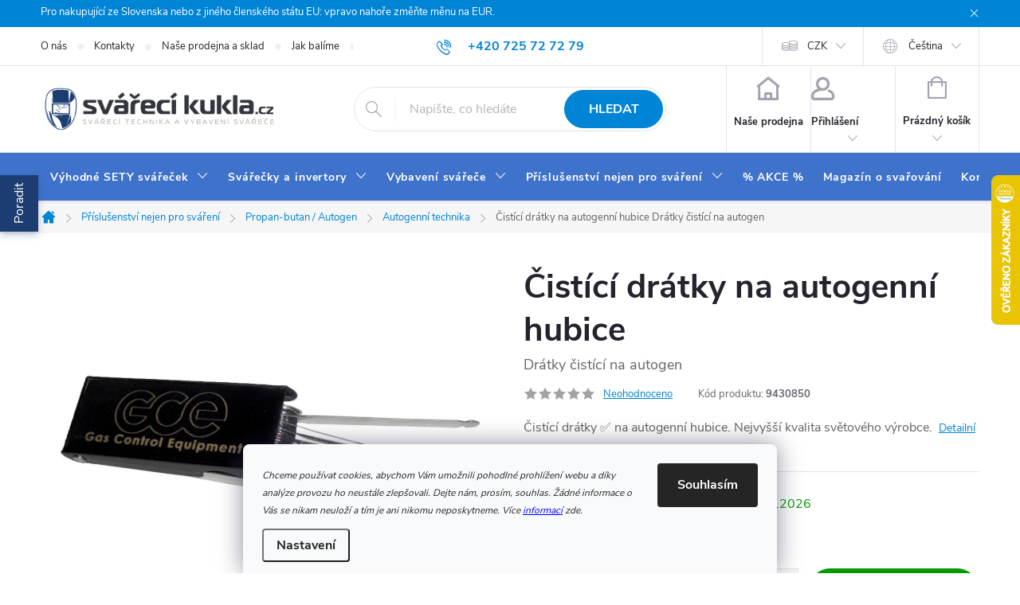

--- FILE ---
content_type: text/html; charset=utf-8
request_url: https://www.svarecikukla.cz/cistici-dratky-na-autogenni-hubice/
body_size: 43869
content:
<!doctype html><html lang="cs" dir="ltr" class="header-background-light external-fonts-loaded"><head><meta charset="utf-8" /><meta name="viewport" content="width=device-width,initial-scale=1" /><title>✳️ Čistící drátky na autogenní hubice  Drátky čistící na autogen ❗️| SVARECIKUKLA.CZ</title><link rel="preconnect" href="https://cdn.myshoptet.com" /><link rel="dns-prefetch" href="https://cdn.myshoptet.com" /><link rel="preload" href="https://cdn.myshoptet.com/prj/dist/master/cms/libs/jquery/jquery-1.11.3.min.js" as="script" /><link href="https://cdn.myshoptet.com/prj/dist/master/cms/templates/frontend_templates/shared/css/font-face/source-sans-3.css" rel="stylesheet"><link href="https://cdn.myshoptet.com/prj/dist/master/cms/templates/frontend_templates/shared/css/font-face/exo-2.css" rel="stylesheet"><script>
dataLayer = [];
dataLayer.push({'shoptet' : {
    "pageId": 866,
    "pageType": "productDetail",
    "currency": "CZK",
    "currencyInfo": {
        "decimalSeparator": ",",
        "exchangeRate": 1,
        "priceDecimalPlaces": 0,
        "symbol": "K\u010d",
        "symbolLeft": 0,
        "thousandSeparator": " "
    },
    "language": "cs",
    "projectId": 327736,
    "product": {
        "id": 575,
        "guid": "e95a2a2a-6769-11ea-ad83-0cc47a6c8f54",
        "hasVariants": false,
        "codes": [
            {
                "code": 9430850,
                "quantity": "15",
                "stocks": [
                    {
                        "id": 1,
                        "quantity": "15"
                    }
                ]
            }
        ],
        "code": "9430850",
        "name": "\u010cist\u00edc\u00ed dr\u00e1tky na autogenn\u00ed hubice  Dr\u00e1tky \u010dist\u00edc\u00ed na autogen",
        "appendix": "Dr\u00e1tky \u010dist\u00edc\u00ed na autogen",
        "weight": 0.01,
        "manufacturer": "GCE",
        "manufacturerGuid": "1EF533333E506A9CB372DA0BA3DED3EE",
        "currentCategory": "P\u0159\u00edslu\u0161enstv\u00ed nejen ke sva\u0159ov\u00e1n\u00ed | Autogenn\u00ed technika \/ PB | Autogenn\u00ed technika",
        "currentCategoryGuid": "28b66be1-5a0c-11ea-ac23-ac1f6b0076ec",
        "defaultCategory": "P\u0159\u00edslu\u0161enstv\u00ed nejen ke sva\u0159ov\u00e1n\u00ed | Autogenn\u00ed technika \/ PB | Autogenn\u00ed technika",
        "defaultCategoryGuid": "28b66be1-5a0c-11ea-ac23-ac1f6b0076ec",
        "currency": "CZK",
        "priceWithVat": 206
    },
    "stocks": [
        {
            "id": 1,
            "title": "Proindustry, s.r.o. ( svarecikukla.cz )",
            "isDeliveryPoint": 1,
            "visibleOnEshop": 1
        },
        {
            "id": "ext",
            "title": "Sklad",
            "isDeliveryPoint": 0,
            "visibleOnEshop": 1
        }
    ],
    "cartInfo": {
        "id": null,
        "freeShipping": false,
        "freeShippingFrom": 10000,
        "leftToFreeGift": {
            "formattedPrice": "0 K\u010d",
            "priceLeft": 0
        },
        "freeGift": false,
        "leftToFreeShipping": {
            "priceLeft": 10000,
            "dependOnRegion": 0,
            "formattedPrice": "10 000 K\u010d"
        },
        "discountCoupon": [],
        "getNoBillingShippingPrice": {
            "withoutVat": 0,
            "vat": 0,
            "withVat": 0
        },
        "cartItems": [],
        "taxMode": "ORDINARY"
    },
    "cart": [],
    "customer": {
        "priceRatio": 1,
        "priceListId": 1,
        "groupId": null,
        "registered": false,
        "mainAccount": false
    }
}});
dataLayer.push({'cookie_consent' : {
    "marketing": "denied",
    "analytics": "denied"
}});
document.addEventListener('DOMContentLoaded', function() {
    shoptet.consent.onAccept(function(agreements) {
        if (agreements.length == 0) {
            return;
        }
        dataLayer.push({
            'cookie_consent' : {
                'marketing' : (agreements.includes(shoptet.config.cookiesConsentOptPersonalisation)
                    ? 'granted' : 'denied'),
                'analytics': (agreements.includes(shoptet.config.cookiesConsentOptAnalytics)
                    ? 'granted' : 'denied')
            },
            'event': 'cookie_consent'
        });
    });
});
</script>
<meta property="og:type" content="website"><meta property="og:site_name" content="svarecikukla.cz"><meta property="og:url" content="https://www.svarecikukla.cz/cistici-dratky-na-autogenni-hubice/"><meta property="og:title" content="✳️ Čistící drátky na autogenní hubice  Drátky čistící na autogen ❗️| SVARECIKUKLA.CZ"><meta name="author" content="www.svarecikukla.cz | svářecí technika a vybavení svářeče"><meta name="web_author" content="Shoptet.cz"><meta name="dcterms.rightsHolder" content="www.svarecikukla.cz"><meta name="robots" content="index,follow"><meta property="og:image" content="https://cdn.myshoptet.com/usr/www.svarecikukla.cz/user/shop/big/575-1_cistici-dratky-na-autogenni-hubice.jpg?691372ef"><meta property="og:description" content="Možnost vyzkoušet Čistící drátky na autogenní hubice  Drátky čistící na autogen skladem. Ověřený obchod. Ušetři čas. Nakupuj chytře ✌️. Vše skladem. Okamžité doručení."><meta name="description" content="Možnost vyzkoušet Čistící drátky na autogenní hubice  Drátky čistící na autogen skladem. Ověřený obchod. Ušetři čas. Nakupuj chytře ✌️. Vše skladem. Okamžité doručení."><meta name="google-site-verification" content="0Rd-mhOBV0ckqFXxlTdEkl8UEaIQ_FX6nE-9lbaWS_g"><meta property="product:price:amount" content="206"><meta property="product:price:currency" content="CZK"><style>:root {--color-primary: #0084d6;--color-primary-h: 203;--color-primary-s: 100%;--color-primary-l: 42%;--color-primary-hover: #1997e5;--color-primary-hover-h: 203;--color-primary-hover-s: 80%;--color-primary-hover-l: 50%;--color-secondary: #039900;--color-secondary-h: 119;--color-secondary-s: 100%;--color-secondary-l: 30%;--color-secondary-hover: #0ac007;--color-secondary-hover-h: 119;--color-secondary-hover-s: 93%;--color-secondary-hover-l: 39%;--color-tertiary: #436298;--color-tertiary-h: 218;--color-tertiary-s: 39%;--color-tertiary-l: 43%;--color-tertiary-hover: #ffffff;--color-tertiary-hover-h: 0;--color-tertiary-hover-s: 0%;--color-tertiary-hover-l: 100%;--color-header-background: #ffffff;--template-font: "Source Sans 3";--template-headings-font: "Exo 2";--header-background-url: url("[data-uri]");--cookies-notice-background: #F8FAFB;--cookies-notice-color: #252525;--cookies-notice-button-hover: #27263f;--cookies-notice-link-hover: #3b3a5f;--templates-update-management-preview-mode-content: "Náhled aktualizací šablony je aktivní pro váš prohlížeč."}</style>
    <script>var shoptet = shoptet || {};</script>
    <script src="https://cdn.myshoptet.com/prj/dist/master/shop/dist/main-3g-header.js.05f199e7fd2450312de2.js"></script>
<!-- User include --><!-- service 776(417) html code header -->
<link type="text/css" rel="stylesheet" media="all"  href="https://cdn.myshoptet.com/usr/paxio.myshoptet.com/user/documents/blank/style.css?v1602546"/>
<link href="https://cdn.myshoptet.com/prj/dist/master/shop/dist/font-shoptet-11.css.62c94c7785ff2cea73b2.css" rel="stylesheet">
<link href="https://cdn.myshoptet.com/usr/paxio.myshoptet.com/user/documents/blank/ikony.css?v9" rel="stylesheet">
<link type="text/css" rel="stylesheet" media="screen"  href="https://cdn.myshoptet.com/usr/paxio.myshoptet.com/user/documents/blank/preklady.css?v27" />
<link rel="stylesheet" href="https://cdn.myshoptet.com/usr/paxio.myshoptet.com/user/documents/blank/Slider/slick.css" />
<link rel="stylesheet" href="https://cdn.myshoptet.com/usr/paxio.myshoptet.com/user/documents/blank/Slider/slick-theme.css?v4" />
<link rel="stylesheet" href="https://cdn.myshoptet.com/usr/paxio.myshoptet.com/user/documents/blank/Slider/slick-classic.css?v3" />

<!-- api 426(80) html code header -->
<link rel="stylesheet" href="https://cdn.myshoptet.com/usr/api2.dklab.cz/user/documents/_doplnky/navstivene/327736/28/327736_28.css" type="text/css" /><style> :root { --dklab-lastvisited-background-color: #FFFFFF; } </style>
<!-- api 473(125) html code header -->

                <style>
                    #order-billing-methods .radio-wrapper[data-guid="84c1d13d-9b1d-11ed-88b4-ac1f6b0076ec"]:not(.cggooglepay), #order-billing-methods .radio-wrapper[data-guid="84d229d3-9b1d-11ed-88b4-ac1f6b0076ec"]:not(.cggooglepay), #order-billing-methods .radio-wrapper[data-guid="6f97af4b-66d4-11eb-ac23-ac1f6b0076ec"]:not(.cgapplepay) {
                        display: none;
                    }
                </style>
                <script type="text/javascript">
                    document.addEventListener('DOMContentLoaded', function() {
                        if (getShoptetDataLayer('pageType') === 'billingAndShipping') {
                            
                try {
                    if (window.ApplePaySession && window.ApplePaySession.canMakePayments()) {
                        
                        if (document.querySelector('#order-billing-methods .radio-wrapper[data-guid="6f97af4b-66d4-11eb-ac23-ac1f6b0076ec"]')) {
                            document.querySelector('#order-billing-methods .radio-wrapper[data-guid="6f97af4b-66d4-11eb-ac23-ac1f6b0076ec"]').classList.add('cgapplepay');
                        }
                        
                    }
                } catch (err) {} 
            
                            
                const cgBaseCardPaymentMethod = {
                        type: 'CARD',
                        parameters: {
                            allowedAuthMethods: ["PAN_ONLY", "CRYPTOGRAM_3DS"],
                            allowedCardNetworks: [/*"AMEX", "DISCOVER", "INTERAC", "JCB",*/ "MASTERCARD", "VISA"]
                        }
                };
                
                function cgLoadScript(src, callback)
                {
                    var s,
                        r,
                        t;
                    r = false;
                    s = document.createElement('script');
                    s.type = 'text/javascript';
                    s.src = src;
                    s.onload = s.onreadystatechange = function() {
                        if ( !r && (!this.readyState || this.readyState == 'complete') )
                        {
                            r = true;
                            callback();
                        }
                    };
                    t = document.getElementsByTagName('script')[0];
                    t.parentNode.insertBefore(s, t);
                } 
                
                function cgGetGoogleIsReadyToPayRequest() {
                    return Object.assign(
                        {},
                        {
                            apiVersion: 2,
                            apiVersionMinor: 0
                        },
                        {
                            allowedPaymentMethods: [cgBaseCardPaymentMethod]
                        }
                    );
                }

                function onCgGooglePayLoaded() {
                    let paymentsClient = new google.payments.api.PaymentsClient({environment: 'PRODUCTION'});
                    paymentsClient.isReadyToPay(cgGetGoogleIsReadyToPayRequest()).then(function(response) {
                        if (response.result) {
                            
                        if (document.querySelector('#order-billing-methods .radio-wrapper[data-guid="84c1d13d-9b1d-11ed-88b4-ac1f6b0076ec"]')) {
                            document.querySelector('#order-billing-methods .radio-wrapper[data-guid="84c1d13d-9b1d-11ed-88b4-ac1f6b0076ec"]').classList.add('cggooglepay');
                        }
                        

                        if (document.querySelector('#order-billing-methods .radio-wrapper[data-guid="84d229d3-9b1d-11ed-88b4-ac1f6b0076ec"]')) {
                            document.querySelector('#order-billing-methods .radio-wrapper[data-guid="84d229d3-9b1d-11ed-88b4-ac1f6b0076ec"]').classList.add('cggooglepay');
                        }
                        	 	 	 	 	 
                        }
                    })
                    .catch(function(err) {});
                }
                
                cgLoadScript('https://pay.google.com/gp/p/js/pay.js', onCgGooglePayLoaded);
            
                        }
                    });
                </script> 
                
<!-- api 2220(1743) html code header -->
<link rel="stylesheet" href="https://cdn.myshoptet.com/usr/api2.dklab.cz/user/documents/_doplnky/formulare/327736/53/327736_53.css" type="text/css" /><style>
        :root {
            --dklab-formulare-input-border-radius: 4px;
            --dklab-formulare-color-input-border-color: #CED4DA;
            --dklab-formulare-input-border-color-focus: #80BDFF;
            --dklab-formulare-input-background: #C7CBD7;
            --dklab-formulare-input-color: #FFFFFF;
            --dklab-formulare-input-placeholder-color: #FFFFFF;
            --dklab-formulare-input-shadow: #000000;
            --dklab-formulare-btn-background: #039900;
            --dklab-formulare-btn-background-hover: #0AC007;
            --dklab-formulare-btn-text-color: #0084D6;
            --dklab-formulare-btn-border-color: #039900;
            --dklab-formulare-btn-text-color-hover: #FFFFFF;
            --dklab-formulare-btn-border-color-hover: #3B7580;
            --dklab-formulare-form-separator-color: #000000;
            --dklab-formulare-form-background-color: #FFFFFF;
            --dklab-formulare-color-input-shadow: 0 0 4px 0 rgba(0,0,0,.25);
            --dklab-formulare-val-error-text-color: #FFFFFF;
            --dklab-formulare-val-error-background-color: #FF0000;
        }</style>
<!-- service 619(267) html code header -->
<link href="https://cdn.myshoptet.com/usr/fvstudio.myshoptet.com/user/documents/addons/cartupsell.min.css?24.11.1" rel="stylesheet">
<!-- service 1228(847) html code header -->
<link 
rel="stylesheet" 
href="https://cdn.myshoptet.com/usr/dmartini.myshoptet.com/user/documents/upload/dmartini/shop_rating/shop_rating.min.css?140"
data-author="Dominik Martini" 
data-author-web="dmartini.cz">
<!-- service 1539(1149) html code header -->
<link rel="stylesheet" href="https://cdn.myshoptet.com/usr/apollo.jakubtursky.sk/user/documents/assets/contact-form/main.css?v=28">
<!-- service 1714(1298) html code header -->
<link 
rel="stylesheet" 
href="https://cdn.myshoptet.com/usr/dmartini.myshoptet.com/user/documents/upload/dmartini/blog_products/blog_products.min.css?160"
data-author="Dominik Martini" 
data-author-web="dmartini.cz">
<!-- project html code header -->
<link rel="apple-touch-icon" sizes="180x180" href="https://www.svarecikukla.cz/user/documents/apple-touch-icon.png">
<link rel="icon" type="image/png" sizes="32x32" href="https://www.svarecikukla.cz/user/documents/favicon-32x32.png">
<link rel="icon" type="image/png" sizes="16x16" href="https://www.svarecikukla.cz/user/documents/favicon-16x16.png">
<link rel="manifest" href="https://www.svarecikukla.cz/user/documents/site.webmanifest">
<link rel="mask-icon" href="https://www.svarecikukla.cz/user/documents/safari-pinned-tab.svg" color="#5bbad5">
<link rel="shortcut icon" href="https://www.svarecikukla.cz/user/documents/favicon.ico">
<meta name="msapplication-TileColor" content="#da532c">
<meta name="msapplication-config" content="https://www.svarecikukla.cz/user/documents/browserconfig.xml">
<meta name="theme-color" content="#ffffff">

<!-- <link rel="stylesheet" href="/user/documents/style.css?v=19"/> -->
<!-- <link rel="stylesheet" type="text/css" href="/user/documents/slick/slick.css"/> -->
<link rel="stylesheet" href="https://cdnjs.cloudflare.com/ajax/libs/font-awesome/6.4.2/css/all.min.css">

<meta name="seznam-wmt" content="rPlK2rBZz52nvcF3BWgmhkwr6U4Wwm40"/>
<meta name="google-site-verification" content="cFLmU7fEgFxyyNQKx9npgLCK3k1BWpm8dtc68MQT63Y" />
<meta name="bing-verification" content="3024f71d27ce4e9f87334ed55f48886f" />
<meta name="msvalidate.01" content="9243D5B4D461AE96FA692BAEC2C28098" />

<style>
/* TRVALÉ ZOBRAZENÍ POLE PRO SLEVOVÝ KUPON */
.discount-coupon:not(.uplatneno) form {display: block;margin-top: 0;}
.kupon-odkaz{display: none;}
/* oprava výpisu podkategorií v příspěvcích */
.seo-subcategories {padding-bottom: 0px !important;padding-top: 0px !important;display: flex;flex-wrap: wrap;align-items: center;margin: 0 -6px 36px -6px;padding: 26px 0;position: relative;}
.seo-subcategories li {list-style: none;flex: 0 0 auto;padding: 6px;}
.seo-subcategories.with-image li a {display: flex;align-items: center;}
.seo-subcategories.with-image li a .image {text-align: center;}
.seo-subcategories.with-image li a .text {padding-left: 5px;flex-grow: 0;text-align: left;display: inline-block;overflow: hidden;text-overflow: ellipsis;}
.seo-subcategories li a {box-shadow: none;position: relative;display: flex;align-items: center;height: 88px;padding: 12px;font-weight: 500;color: #24242E;border: 1px solid #e4e4e4;text-decoration: none !important;}
.seo-subcategories li a:hover{border-color:#1d3c71!important;} /* zde se mění barva po najetí myší */
@media (min-width: 768px) {
.seo-subcategories li a {height: 70px !important;}
.seo-subcategories.with-image li a .image {width: 55px !important;}
.seo-subcategories.with-image li a .text {width: auto !important;}
}
@media (max-width: 768px) {
.seo-subcategories.with-image li a .image{width: 30%!important;}
.seo-subcategories li {padding: 4px;}
.seo-subcategories li a {height: 73px;}
}
.seo-subcategories li a .text {
    max-height: 62px;
    overflow: hidden;
    line-height: 20px;
    font-size: 14px;
    font-weight: bold;
}
@media screen and (max-width: 767px){
.fav-cat {margin-bottom: 0;margin-top: 32px;}
}
</style>

<!-- STRUKTUROVANÁ DATA PRO ZOBRAZENÍ HVĚZDIČEK V SERP -->
<script type="application/ld+json">
    {
      "@context": "http://schema.org/",
      "@type": "Product",
      "name": "SVARECIKUKLA.CZ - https://www.svarecikukla.cz/hodnoceni-obchodu/",
      "aggregateRating": {
        "@type": "AggregateRating",
        "ratingValue": "5.0",
        "ratingCount": "3745",
        "reviewCount": "3745"
      }
    }
</script>
<!-- Shoptet dočasný fix popisy param. kategorií START -->
<script>
function shoptetMoveDescription() {
    var perex = document.querySelector('.subtype-category-parametric .category-perex');
    if (perex) {
        var categoryTitle = document.querySelector('.category-title');
        categoryTitle.parentNode.insertBefore(perex, categoryTitle.nextSibling);
    }
}
['ShoptetDOMPageContentLoaded','DOMContentLoaded'].forEach( function(e) {
    document.addEventListener(e, shoptetMoveDescription, false);
});
</script>
<link id='JKstyle' href="https://cdn.myshoptet.com/usr/shoptet.jankucera.work/user/documents/eshopy/svarecikukla/assets/css/svarecikukla.css?v=5" data-author-name='Jan Kučera' data-author-email='info(a)jankucera.work' data-author-website='jankucera.work'  rel="stylesheet" />

<style>
@media screen and (min-width: 768px){
#header::after {background-color: #3f72ca;}
}
@media screen and (max-width: 767px){
.products-block .p-bottom .p-desc {max-height: 132px;}
}
@media screen and (min-width: 768px){
.navigation-in > ul > li > a {padding: 24px 12px;}
}
[class*="in-jak-vybrat-svarecku"] article .btn{height: auto;line-height: 22px;padding: 12px 24px;}
.radio-wrapper[data-id="billing-431"]{display: none !important;}
body.velkoobchod .radio-wrapper[data-id="billing-431"]{display: block !important;}
.product-appendix::before{display: none !important;}
@media screen and (max-width: 767px){
.product .product-appendix{display: none;}
}
blockquote{background-color: #f7f7f7;padding: 30px 240px 50px 32px;margin: 40px auto;border-radius: 8px;position: relative;max-width: 800px;line-height: 1.5;color: #444;}
blockquote::before{content: "Názor odborníka"; display: block; margin-bottom: 16px; font-size: 20px; color: #222; font-weight: 700;}
blockquote::after{content: "Jan Škaloud";width: 250px;height: 250px;position: absolute;bottom: 0;right: 0;background: url('/user/documents/upload/Images/Honza.jpg') 50% 50% no-repeat;background-size: cover;mix-blend-mode: darken;display: flex;align-items: flex-end;font-weight: 600;text-indent: -48px;line-height: 50px;}
blockquote p:last-child{margin-bottom: 0 !important;}
@media screen and (max-width: 479px){
blockquote {padding: 20px 16px 190px 16px;}
blockquote::after {width: 200px;height: 200px;}
}
</style>

<!-- Bing / Microsoft Advertising global tag -->
<script>
  (function(w,d,t,r,u)
  {
    var f,n,i;
    w[u]=w[u]||[],f=function()
    {
      var o={ti:"97150631"};
      o.q=w[u],w[u]=new UET(o),w[u].push("pageLoad")
    },
    n=d.createElement(t),n.src=r,n.async=1,n.onload=n.onreadystatechange=function()
    {
      var s=this.readyState;
      s&&s!=="loaded"&&s!=="complete"||(f(),n.onload=n.onreadystatechange=null)
    },
    i=d.getElementsByTagName(t)[0],i.parentNode.insertBefore(n,i)
  })
  (window,document,"script","//bat.bing.com/bat.js","uetq");
</script>
<!-- /User include --><link rel="canonical" href="https://www.svarecikukla.cz/cistici-dratky-na-autogenni-hubice/" /><link rel="alternate" hreflang="cs" href="https://www.svarecikukla.cz/cistici-dratky-na-autogenni-hubice/" /><link rel="alternate" hreflang="sk" href="https://www.svarecikukla.cz/sk/cistici-dratky-na-autogenni-hubice/" /><link rel="alternate" hreflang="x-default" href="https://www.svarecikukla.cz/cistici-dratky-na-autogenni-hubice/" />    <script>
        var _hwq = _hwq || [];
        _hwq.push(['setKey', '3F1FC4C533D2D0A6E877C08BDE4F0199']);
        _hwq.push(['setTopPos', '155']);
        _hwq.push(['showWidget', '22']);
        (function() {
            var ho = document.createElement('script');
            ho.src = 'https://cz.im9.cz/direct/i/gjs.php?n=wdgt&sak=3F1FC4C533D2D0A6E877C08BDE4F0199';
            var s = document.getElementsByTagName('script')[0]; s.parentNode.insertBefore(ho, s);
        })();
    </script>
    <!-- Global site tag (gtag.js) - Google Analytics -->
    <script async src="https://www.googletagmanager.com/gtag/js?id=G-5NDNY3QLWH"></script>
    <script>
        
        window.dataLayer = window.dataLayer || [];
        function gtag(){dataLayer.push(arguments);}
        

                    console.debug('default consent data');

            gtag('consent', 'default', {"ad_storage":"denied","analytics_storage":"denied","ad_user_data":"denied","ad_personalization":"denied","wait_for_update":500});
            dataLayer.push({
                'event': 'default_consent'
            });
        
        gtag('js', new Date());

        
                gtag('config', 'G-5NDNY3QLWH', {"groups":"GA4","send_page_view":false,"content_group":"productDetail","currency":"CZK","page_language":"cs"});
        
                gtag('config', 'AW-1025219231', {"allow_enhanced_conversions":true});
        
        
        
        
        
                    gtag('event', 'page_view', {"send_to":"GA4","page_language":"cs","content_group":"productDetail","currency":"CZK"});
        
                gtag('set', 'currency', 'CZK');

        gtag('event', 'view_item', {
            "send_to": "UA",
            "items": [
                {
                    "id": "9430850",
                    "name": "\u010cist\u00edc\u00ed dr\u00e1tky na autogenn\u00ed hubice  Dr\u00e1tky \u010dist\u00edc\u00ed na autogen",
                    "category": "P\u0159\u00edslu\u0161enstv\u00ed nejen ke sva\u0159ov\u00e1n\u00ed \/ Autogenn\u00ed technika \/ PB \/ Autogenn\u00ed technika",
                                        "brand": "GCE",
                                                            "price": 170
                }
            ]
        });
        
        
        
        
        
                    gtag('event', 'view_item', {"send_to":"GA4","page_language":"cs","content_group":"productDetail","value":170,"currency":"CZK","items":[{"item_id":"9430850","item_name":"\u010cist\u00edc\u00ed dr\u00e1tky na autogenn\u00ed hubice  Dr\u00e1tky \u010dist\u00edc\u00ed na autogen","item_brand":"GCE","item_category":"P\u0159\u00edslu\u0161enstv\u00ed nejen ke sva\u0159ov\u00e1n\u00ed","item_category2":"Autogenn\u00ed technika \/ PB","item_category3":"Autogenn\u00ed technika","price":170,"quantity":1,"index":0}]});
        
        
        
        
        
        
        
        document.addEventListener('DOMContentLoaded', function() {
            if (typeof shoptet.tracking !== 'undefined') {
                for (var id in shoptet.tracking.bannersList) {
                    gtag('event', 'view_promotion', {
                        "send_to": "UA",
                        "promotions": [
                            {
                                "id": shoptet.tracking.bannersList[id].id,
                                "name": shoptet.tracking.bannersList[id].name,
                                "position": shoptet.tracking.bannersList[id].position
                            }
                        ]
                    });
                }
            }

            shoptet.consent.onAccept(function(agreements) {
                if (agreements.length !== 0) {
                    console.debug('gtag consent accept');
                    var gtagConsentPayload =  {
                        'ad_storage': agreements.includes(shoptet.config.cookiesConsentOptPersonalisation)
                            ? 'granted' : 'denied',
                        'analytics_storage': agreements.includes(shoptet.config.cookiesConsentOptAnalytics)
                            ? 'granted' : 'denied',
                                                                                                'ad_user_data': agreements.includes(shoptet.config.cookiesConsentOptPersonalisation)
                            ? 'granted' : 'denied',
                        'ad_personalization': agreements.includes(shoptet.config.cookiesConsentOptPersonalisation)
                            ? 'granted' : 'denied',
                        };
                    console.debug('update consent data', gtagConsentPayload);
                    gtag('consent', 'update', gtagConsentPayload);
                    dataLayer.push(
                        { 'event': 'update_consent' }
                    );
                }
            });
        });
    </script>
<!-- Start Srovname.cz Pixel -->
<script type="text/plain" data-cookiecategory="analytics">
    !(function (e, n, t, a, s, o, r) {
        e[a] ||
        (((s = e[a] = function () {
            s.process ? s.process.apply(s, arguments) : s.queue.push(arguments);
        }).queue = []),
            ((o = n.createElement(t)).async = 1),
            (o.src = "https://tracking.srovname.cz/srovnamepixel.js"),
            (o.dataset.srv9 = "1"),
            (r = n.getElementsByTagName(t)[0]).parentNode.insertBefore(o, r));
    })(window, document, "script", "srovname");
    srovname("init", "055a3664861874580ca3f9338f00560e");
</script>
<!-- End Srovname.cz Pixel -->
<script>
    (function(t, r, a, c, k, i, n, g) { t['ROIDataObject'] = k;
    t[k]=t[k]||function(){ (t[k].q=t[k].q||[]).push(arguments) },t[k].c=i;n=r.createElement(a),
    g=r.getElementsByTagName(a)[0];n.async=1;n.src=c;g.parentNode.insertBefore(n,g)
    })(window, document, 'script', '//www.heureka.cz/ocm/sdk.js?source=shoptet&version=2&page=product_detail', 'heureka', 'cz');

    heureka('set_user_consent', 0);
</script>
</head><body class="desktop id-866 in-autogenni-technika-2 template-11 type-product type-detail one-column-body columns-4 blank-mode blank-mode-css ums_forms_redesign--off ums_a11y_category_page--on ums_discussion_rating_forms--off ums_flags_display_unification--on ums_a11y_login--on mobile-header-version-0">
        <div id="fb-root"></div>
        <script>
            window.fbAsyncInit = function() {
                FB.init({
//                    appId            : 'your-app-id',
                    autoLogAppEvents : true,
                    xfbml            : true,
                    version          : 'v19.0'
                });
            };
        </script>
        <script async defer crossorigin="anonymous" src="https://connect.facebook.net/cs_CZ/sdk.js"></script>    <div class="siteCookies siteCookies--bottom siteCookies--light js-siteCookies" role="dialog" data-testid="cookiesPopup" data-nosnippet>
        <div class="siteCookies__form">
            <div class="siteCookies__content">
                <div class="siteCookies__text">
                    <sub><em>Chceme používat cookies, abychom Vám umožnili pohodlné prohlížení webu a díky analýze provozu ho neustále zlepšovali. Dejte nám, prosím, souhlas. Žádné informace o Vás se nikam neuloží a tím je ani nikomu neposkytneme. Více <span style="color: #0000ff;"><a href="/podminky-ochrany-osobnich-udaju/" target="_blank" rel="noopener noreferrer" style="color: #0000ff;">informací</a></span> zde.</em></sub>
                </div>
                <p class="siteCookies__links">
                    <button class="siteCookies__link js-cookies-settings" aria-label="Nastavení cookies" data-testid="cookiesSettings">Nastavení</button>
                </p>
            </div>
            <div class="siteCookies__buttonWrap">
                                <button class="siteCookies__button js-cookiesConsentSubmit" value="all" aria-label="Přijmout cookies" data-testid="buttonCookiesAccept">Souhlasím</button>
            </div>
        </div>
        <script>
            document.addEventListener("DOMContentLoaded", () => {
                const siteCookies = document.querySelector('.js-siteCookies');
                document.addEventListener("scroll", shoptet.common.throttle(() => {
                    const st = document.documentElement.scrollTop;
                    if (st > 1) {
                        siteCookies.classList.add('siteCookies--scrolled');
                    } else {
                        siteCookies.classList.remove('siteCookies--scrolled');
                    }
                }, 100));
            });
        </script>
    </div>
<a href="#content" class="skip-link sr-only">Přejít na obsah</a><div class="overall-wrapper"><div class="site-msg information"><div class="container"><div class="text">Pro nakupující ze Slovenska nebo z jiného členského státu EU: vpravo nahoře změňte měnu na EUR.</div><div class="close js-close-information-msg"></div></div></div><div class="user-action"><div class="container">
    <div class="user-action-in">
                    <div id="login" class="user-action-login popup-widget login-widget" role="dialog" aria-labelledby="loginHeading">
        <div class="popup-widget-inner">
                            <h2 id="loginHeading">Přihlášení k vašemu účtu</h2><div id="customerLogin"><form action="/action/Customer/Login/" method="post" id="formLoginIncluded" class="csrf-enabled formLogin" data-testid="formLogin"><input type="hidden" name="referer" value="" /><div class="form-group"><div class="input-wrapper email js-validated-element-wrapper no-label"><input type="email" name="email" class="form-control" autofocus placeholder="E-mailová adresa (např. jan@novak.cz)" data-testid="inputEmail" autocomplete="email" required /></div></div><div class="form-group"><div class="input-wrapper password js-validated-element-wrapper no-label"><input type="password" name="password" class="form-control" placeholder="Heslo" data-testid="inputPassword" autocomplete="current-password" required /><span class="no-display">Nemůžete vyplnit toto pole</span><input type="text" name="surname" value="" class="no-display" /></div></div><div class="form-group"><div class="login-wrapper"><button type="submit" class="btn btn-secondary btn-text btn-login" data-testid="buttonSubmit">Přihlásit se</button><div class="password-helper"><a href="/registrace/" data-testid="signup" rel="nofollow">Nová registrace</a><a href="/klient/zapomenute-heslo/" rel="nofollow">Zapomenuté heslo</a></div></div></div><div class="social-login-buttons"><div class="social-login-buttons-divider"><span>nebo</span></div><div class="form-group"><a href="/action/Social/login/?provider=Google" class="login-btn google" rel="nofollow"><span class="login-google-icon"></span><strong>Přihlásit se přes Google</strong></a></div><div class="form-group"><a href="/action/Social/login/?provider=Seznam" class="login-btn seznam" rel="nofollow"><span class="login-seznam-icon"></span><strong>Přihlásit se přes Seznam</strong></a></div></div></form>
</div>                    </div>
    </div>

                            <div id="cart-widget" class="user-action-cart popup-widget cart-widget loader-wrapper" data-testid="popupCartWidget" role="dialog" aria-hidden="true">
    <div class="popup-widget-inner cart-widget-inner place-cart-here">
        <div class="loader-overlay">
            <div class="loader"></div>
        </div>
    </div>

    <div class="cart-widget-button">
        <a href="/kosik/" class="btn btn-conversion" id="continue-order-button" rel="nofollow" data-testid="buttonNextStep">Pokračovat do košíku</a>
    </div>
</div>
            </div>
</div>
</div><div class="top-navigation-bar" data-testid="topNavigationBar">

    <div class="container">

        <div class="top-navigation-contacts">
            <strong>Zákaznická podpora:</strong><a href="tel:+420725727279" class="project-phone" aria-label="Zavolat na +420725727279" data-testid="contactboxPhone"><span>+420 725 72 72 79</span></a><a href="mailto:eshop@svarecikukla.cz" class="project-email" data-testid="contactboxEmail"><span>eshop@svarecikukla.cz</span></a>        </div>

                            <div class="top-navigation-menu">
                <div class="top-navigation-menu-trigger"></div>
                <ul class="top-navigation-bar-menu">
                                            <li class="top-navigation-menu-item-842">
                            <a href="/o-nas/">O nás</a>
                        </li>
                                            <li class="top-navigation-menu-item-1142">
                            <a href="/kontakty/">Kontakty</a>
                        </li>
                                            <li class="top-navigation-menu-item-2081">
                            <a href="/prodejna-svareci-techniky-nymburk-svarecky--invertory--kukly/">Naše prodejna a sklad</a>
                        </li>
                                            <li class="top-navigation-menu-item-27">
                            <a href="/jak-balime-svarecky/">Jak balíme</a>
                        </li>
                                            <li class="top-navigation-menu-item-722">
                            <a href="/cena-dopravy-zbozi/">Doprava a platba</a>
                        </li>
                                            <li class="top-navigation-menu-item-2850">
                            <a href="/proc-nakupovat-u-nas/">Proč nakupovat u nás</a>
                        </li>
                                            <li class="top-navigation-menu-item-3548">
                            <a href="/svarecky-a-vybaveni-testujeme-v-praxi/">Svářečky a vybavení testujeme v praxi</a>
                        </li>
                                            <li class="top-navigation-menu-item--51">
                            <a href="/hodnoceni-obchodu/">Hodnocení obchodu</a>
                        </li>
                                    </ul>
                <ul class="top-navigation-bar-menu-helper"></ul>
            </div>
        
        <div class="top-navigation-tools top-navigation-tools--language">
            <div class="responsive-tools">
                <a href="#" class="toggle-window" data-target="search" aria-label="Hledat" data-testid="linkSearchIcon"></a>
                                                            <a href="#" class="toggle-window" data-target="login"></a>
                                                    <a href="#" class="toggle-window" data-target="navigation" aria-label="Menu" data-testid="hamburgerMenu"></a>
            </div>
                <div class="languagesMenu">
        <button id="topNavigationDropdown" class="languagesMenu__flags" type="button" data-toggle="dropdown" aria-haspopup="true" aria-expanded="false">
            <svg aria-hidden="true" style="position: absolute; width: 0; height: 0; overflow: hidden;" version="1.1" xmlns="http://www.w3.org/2000/svg" xmlns:xlink="http://www.w3.org/1999/xlink"><defs><symbol id="shp-flag-CZ" viewBox="0 0 32 32"><title>CZ</title><path fill="#0052b4" style="fill: var(--color20, #0052b4)" d="M0 5.334h32v21.333h-32v-21.333z"></path><path fill="#d80027" style="fill: var(--color19, #d80027)" d="M32 16v10.666h-32l13.449-10.666z"></path><path fill="#f0f0f0" style="fill: var(--color21, #f0f0f0)" d="M32 5.334v10.666h-18.551l-13.449-10.666z"></path></symbol><symbol id="shp-flag-SK" viewBox="0 0 32 32"><title>SK</title><path fill="#f0f0f0" style="fill: var(--color21, #f0f0f0)" d="M0 5.334h32v21.333h-32v-21.333z"></path><path fill="#0052b4" style="fill: var(--color20, #0052b4)" d="M0 12.29h32v7.42h-32v-7.42z"></path><path fill="#d80027" style="fill: var(--color19, #d80027)" d="M0 19.71h32v6.957h-32v-6.956z"></path><path fill="#f0f0f0" style="fill: var(--color21, #f0f0f0)" d="M8.092 11.362v5.321c0 3.027 3.954 3.954 3.954 3.954s3.954-0.927 3.954-3.954v-5.321h-7.908z"></path><path fill="#d80027" style="fill: var(--color19, #d80027)" d="M9.133 11.518v5.121c0 0.342 0.076 0.665 0.226 0.968 1.493 0 3.725 0 5.373 0 0.15-0.303 0.226-0.626 0.226-0.968v-5.121h-5.826z"></path><path fill="#f0f0f0" style="fill: var(--color21, #f0f0f0)" d="M13.831 15.089h-1.339v-0.893h0.893v-0.893h-0.893v-0.893h-0.893v0.893h-0.893v0.893h0.893v0.893h-1.339v0.893h1.339v0.893h0.893v-0.893h1.339z"></path><path fill="#0052b4" style="fill: var(--color20, #0052b4)" d="M10.577 18.854c0.575 0.361 1.166 0.571 1.469 0.665 0.303-0.093 0.894-0.303 1.469-0.665 0.58-0.365 0.987-0.782 1.218-1.246-0.255-0.18-0.565-0.286-0.901-0.286-0.122 0-0.241 0.015-0.355 0.041-0.242-0.55-0.791-0.934-1.43-0.934s-1.188 0.384-1.43 0.934c-0.114-0.027-0.233-0.041-0.355-0.041-0.336 0-0.646 0.106-0.901 0.286 0.231 0.465 0.637 0.882 1.217 1.246z"></path></symbol></defs></svg>
            <svg class="shp-flag shp-flag-CZ">
                <use xlink:href="#shp-flag-CZ"></use>
            </svg>
            <span class="caret"></span>
        </button>
        <div class="languagesMenu__content" aria-labelledby="topNavigationDropdown">
                            <div class="languagesMenu__box toggle-window js-languagesMenu__box" data-hover="true" data-target="currency">
                    <div class="languagesMenu__header languagesMenu__header--name">Měna</div>
                    <div class="languagesMenu__header languagesMenu__header--actual" data-toggle="dropdown">CZK<span class="caret"></span></div>
                    <ul class="languagesMenu__list languagesMenu__list--currency">
                                                    <li class="languagesMenu__list__item">
                                <a href="/action/Currency/changeCurrency/?currencyCode=CZK" rel="nofollow" class="languagesMenu__list__link languagesMenu__list__link--currency">CZK</a>
                            </li>
                                                    <li class="languagesMenu__list__item">
                                <a href="/action/Currency/changeCurrency/?currencyCode=EUR" rel="nofollow" class="languagesMenu__list__link languagesMenu__list__link--currency">EUR</a>
                            </li>
                                            </ul>
                </div>
                                        <div class="languagesMenu__box toggle-window js-languagesMenu__box" data-hover="true" data-target="language">
                    <div class="languagesMenu__header languagesMenu__header--name">Jazyk</div>
                    <div class="languagesMenu__header languagesMenu__header--actual" data-toggle="dropdown">
                                                                                    
                                    Čeština
                                
                                                                                                                                <span class="caret"></span>
                    </div>
                    <ul class="languagesMenu__list languagesMenu__list--language">
                                                    <li>
                                <a href="/action/Language/changeLanguage/?language=cs" rel="nofollow" class="languagesMenu__list__link">
                                    <svg class="shp-flag shp-flag-CZ">
                                        <use xlink:href="#shp-flag-CZ"></use>
                                    </svg>
                                    <span class="languagesMenu__list__name languagesMenu__list__name--actual">Čeština</span>
                                </a>
                            </li>
                                                    <li>
                                <a href="/action/Language/changeLanguage/?language=sk" rel="nofollow" class="languagesMenu__list__link">
                                    <svg class="shp-flag shp-flag-SK">
                                        <use xlink:href="#shp-flag-SK"></use>
                                    </svg>
                                    <span class="languagesMenu__list__name">Slovenčina</span>
                                </a>
                            </li>
                                            </ul>
                </div>
                    </div>
    </div>
            <button class="top-nav-button top-nav-button-login toggle-window" type="button" data-target="login" aria-haspopup="dialog" aria-controls="login" aria-expanded="false" data-testid="signin"><span>Přihlášení</span></button>        </div>

    </div>

</div>
<header id="header"><div class="container navigation-wrapper">
    <div class="header-top">
        <div class="site-name-wrapper">
            <div class="site-name"><a href="/" data-testid="linkWebsiteLogo"><img src="https://cdn.myshoptet.com/usr/www.svarecikukla.cz/user/logos/sk-logo-new.png" alt="www.svarecikukla.cz | svářecí technika a vybavení svářeče" fetchpriority="low" /></a></div>        </div>
        <div class="search" itemscope itemtype="https://schema.org/WebSite">
            <meta itemprop="headline" content="Autogenní technika"/><meta itemprop="url" content="https://www.svarecikukla.cz"/><meta itemprop="text" content="Možnost vyzkoušet Čistící drátky na autogenní hubice Drátky čistící na autogen skladem. Ověřený obchod. Ušetři čas. Nakupuj chytře ✌️. Vše skladem. Okamžité doručení."/>            <form action="/action/ProductSearch/prepareString/" method="post"
    id="formSearchForm" class="search-form compact-form js-search-main"
    itemprop="potentialAction" itemscope itemtype="https://schema.org/SearchAction" data-testid="searchForm">
    <fieldset>
        <meta itemprop="target"
            content="https://www.svarecikukla.cz/vyhledavani/?string={string}"/>
        <input type="hidden" name="language" value="cs"/>
        
            
<input
    type="search"
    name="string"
        class="query-input form-control search-input js-search-input"
    placeholder="Napište, co hledáte"
    autocomplete="off"
    required
    itemprop="query-input"
    aria-label="Vyhledávání"
    data-testid="searchInput"
>
            <button type="submit" class="btn btn-default" data-testid="searchBtn">Hledat</button>
        
    </fieldset>
</form>
        </div>
        <div class="navigation-buttons">
                
    <a href="/kosik/" class="btn btn-icon toggle-window cart-count" data-target="cart" data-hover="true" data-redirect="true" data-testid="headerCart" rel="nofollow" aria-haspopup="dialog" aria-expanded="false" aria-controls="cart-widget">
        
                <span class="sr-only">Nákupní košík</span>
        
            <span class="cart-price visible-lg-inline-block" data-testid="headerCartPrice">
                                    Prázdný košík                            </span>
        
    
            </a>
        </div>
    </div>
    <nav id="navigation" aria-label="Hlavní menu" data-collapsible="true"><div class="navigation-in menu"><ul class="menu-level-1" role="menubar" data-testid="headerMenuItems"><li class="menu-item-959 ext" role="none"><a href="/vyhodne-sety-svarecky-vybava/" data-testid="headerMenuItem" role="menuitem" aria-haspopup="true" aria-expanded="false"><b>Výhodné SETY svářeček</b><span class="submenu-arrow"></span></a><ul class="menu-level-2" aria-label="Výhodné SETY svářeček" tabindex="-1" role="menu"><li class="menu-item-2415" role="none"><a href="/-nczev/" class="menu-image" data-testid="headerMenuItem" tabindex="-1" aria-hidden="true"><img src="data:image/svg+xml,%3Csvg%20width%3D%22140%22%20height%3D%22100%22%20xmlns%3D%22http%3A%2F%2Fwww.w3.org%2F2000%2Fsvg%22%3E%3C%2Fsvg%3E" alt="" aria-hidden="true" width="140" height="100"  data-src="https://cdn.myshoptet.com/usr/www.svarecikukla.cz/user/categories/thumb/3162-10_svarecka-co2-powermat-mig-mag-220-set--zapoj-a-svaruj-.jpg" fetchpriority="low" /></a><div><a href="/-nczev/" data-testid="headerMenuItem" role="menuitem"><span>SETY: Zapoj a svařuj</span></a>
                        </div></li><li class="menu-item-950" role="none"><a href="/zvyhodnene-sety-svarecky-co2-mig-mag/" class="menu-image" data-testid="headerMenuItem" tabindex="-1" aria-hidden="true"><img src="data:image/svg+xml,%3Csvg%20width%3D%22140%22%20height%3D%22100%22%20xmlns%3D%22http%3A%2F%2Fwww.w3.org%2F2000%2Fsvg%22%3E%3C%2Fsvg%3E" alt="" aria-hidden="true" width="140" height="100"  data-src="https://cdn.myshoptet.com/usr/www.svarecikukla.cz/user/categories/thumb/set_co2.jpg" fetchpriority="low" /></a><div><a href="/zvyhodnene-sety-svarecky-co2-mig-mag/" data-testid="headerMenuItem" role="menuitem"><span>MIG/MAG | CO2 sety FAV</span></a>
                        </div></li><li class="menu-item-953" role="none"><a href="/zvyhodnene-sety-svarecky-tig-tig-wig/" class="menu-image" data-testid="headerMenuItem" tabindex="-1" aria-hidden="true"><img src="data:image/svg+xml,%3Csvg%20width%3D%22140%22%20height%3D%22100%22%20xmlns%3D%22http%3A%2F%2Fwww.w3.org%2F2000%2Fsvg%22%3E%3C%2Fsvg%3E" alt="" aria-hidden="true" width="140" height="100"  data-src="https://cdn.myshoptet.com/usr/www.svarecikukla.cz/user/categories/thumb/set_tig.jpg" fetchpriority="low" /></a><div><a href="/zvyhodnene-sety-svarecky-tig-tig-wig/" data-testid="headerMenuItem" role="menuitem"><span>TIG/WIG sety</span></a>
                        </div></li><li class="menu-item-947" role="none"><a href="/zvyhodnene-sety-svarecky-elektrodove-mma/" class="menu-image" data-testid="headerMenuItem" tabindex="-1" aria-hidden="true"><img src="data:image/svg+xml,%3Csvg%20width%3D%22140%22%20height%3D%22100%22%20xmlns%3D%22http%3A%2F%2Fwww.w3.org%2F2000%2Fsvg%22%3E%3C%2Fsvg%3E" alt="" aria-hidden="true" width="140" height="100"  data-src="https://cdn.myshoptet.com/usr/www.svarecikukla.cz/user/categories/thumb/mma_sety.jpg" fetchpriority="low" /></a><div><a href="/zvyhodnene-sety-svarecky-elektrodove-mma/" data-testid="headerMenuItem" role="menuitem"><span>Elektrodové, MMA sety</span></a>
                        </div></li><li class="menu-item-1028" role="none"><a href="/svarecky-mma--mig-mag--tig/" class="menu-image" data-testid="headerMenuItem" tabindex="-1" aria-hidden="true"><img src="data:image/svg+xml,%3Csvg%20width%3D%22140%22%20height%3D%22100%22%20xmlns%3D%22http%3A%2F%2Fwww.w3.org%2F2000%2Fsvg%22%3E%3C%2Fsvg%3E" alt="" aria-hidden="true" width="140" height="100"  data-src="https://cdn.myshoptet.com/usr/www.svarecikukla.cz/user/categories/thumb/set_mma__mig__tig.jpg" fetchpriority="low" /></a><div><a href="/svarecky-mma--mig-mag--tig/" data-testid="headerMenuItem" role="menuitem"><span>MMA, MIG/MAG, TIG sety</span></a>
                        </div></li><li class="menu-item-1034" role="none"><a href="/svarecky-mig-a-tig/" class="menu-image" data-testid="headerMenuItem" tabindex="-1" aria-hidden="true"><img src="data:image/svg+xml,%3Csvg%20width%3D%22140%22%20height%3D%22100%22%20xmlns%3D%22http%3A%2F%2Fwww.w3.org%2F2000%2Fsvg%22%3E%3C%2Fsvg%3E" alt="" aria-hidden="true" width="140" height="100"  data-src="https://cdn.myshoptet.com/usr/www.svarecikukla.cz/user/categories/thumb/set_mig_a_tig.jpg" fetchpriority="low" /></a><div><a href="/svarecky-mig-a-tig/" data-testid="headerMenuItem" role="menuitem"><span>MIG a TIG sety</span></a>
                        </div></li><li class="menu-item-1025" role="none"><a href="/svarecky-mig-mag-a-mma/" class="menu-image" data-testid="headerMenuItem" tabindex="-1" aria-hidden="true"><img src="data:image/svg+xml,%3Csvg%20width%3D%22140%22%20height%3D%22100%22%20xmlns%3D%22http%3A%2F%2Fwww.w3.org%2F2000%2Fsvg%22%3E%3C%2Fsvg%3E" alt="" aria-hidden="true" width="140" height="100"  data-src="https://cdn.myshoptet.com/usr/www.svarecikukla.cz/user/categories/thumb/set_mig_a_mma.jpg" fetchpriority="low" /></a><div><a href="/svarecky-mig-mag-a-mma/" data-testid="headerMenuItem" role="menuitem"><span>MIG/MAG a MMA sety</span></a>
                        </div></li><li class="menu-item-1022" role="none"><a href="/svarecky-mma-a-tig/" class="menu-image" data-testid="headerMenuItem" tabindex="-1" aria-hidden="true"><img src="data:image/svg+xml,%3Csvg%20width%3D%22140%22%20height%3D%22100%22%20xmlns%3D%22http%3A%2F%2Fwww.w3.org%2F2000%2Fsvg%22%3E%3C%2Fsvg%3E" alt="" aria-hidden="true" width="140" height="100"  data-src="https://cdn.myshoptet.com/usr/www.svarecikukla.cz/user/categories/thumb/set_mma_a_tig.jpg" fetchpriority="low" /></a><div><a href="/svarecky-mma-a-tig/" data-testid="headerMenuItem" role="menuitem"><span>MMA a TIG sety</span></a>
                        </div></li><li class="menu-item-962" role="none"><a href="/mma-svarecky-vyhodny-set/" class="menu-image" data-testid="headerMenuItem" tabindex="-1" aria-hidden="true"><img src="data:image/svg+xml,%3Csvg%20width%3D%22140%22%20height%3D%22100%22%20xmlns%3D%22http%3A%2F%2Fwww.w3.org%2F2000%2Fsvg%22%3E%3C%2Fsvg%3E" alt="" aria-hidden="true" width="140" height="100"  data-src="https://cdn.myshoptet.com/usr/www.svarecikukla.cz/user/categories/thumb/mma_sety-1.jpg" fetchpriority="low" /></a><div><a href="/mma-svarecky-vyhodny-set/" data-testid="headerMenuItem" role="menuitem"><span>MMA sety</span></a>
                        </div></li><li class="menu-item-965" role="none"><a href="/mig-mag-svarecky-vyhodny-set/" class="menu-image" data-testid="headerMenuItem" tabindex="-1" aria-hidden="true"><img src="data:image/svg+xml,%3Csvg%20width%3D%22140%22%20height%3D%22100%22%20xmlns%3D%22http%3A%2F%2Fwww.w3.org%2F2000%2Fsvg%22%3E%3C%2Fsvg%3E" alt="" aria-hidden="true" width="140" height="100"  data-src="https://cdn.myshoptet.com/usr/www.svarecikukla.cz/user/categories/thumb/mig_mag_set.jpg" fetchpriority="low" /></a><div><a href="/mig-mag-svarecky-vyhodny-set/" data-testid="headerMenuItem" role="menuitem"><span>MIG/MAG sety</span></a>
                        </div></li><li class="menu-item-968" role="none"><a href="/tig-wig-svarecky-vyhodny-set/" class="menu-image" data-testid="headerMenuItem" tabindex="-1" aria-hidden="true"><img src="data:image/svg+xml,%3Csvg%20width%3D%22140%22%20height%3D%22100%22%20xmlns%3D%22http%3A%2F%2Fwww.w3.org%2F2000%2Fsvg%22%3E%3C%2Fsvg%3E" alt="" aria-hidden="true" width="140" height="100"  data-src="https://cdn.myshoptet.com/usr/www.svarecikukla.cz/user/categories/thumb/tig_sety.jpg" fetchpriority="low" /></a><div><a href="/tig-wig-svarecky-vyhodny-set/" data-testid="headerMenuItem" role="menuitem"><span>TIG sety FAV</span></a>
                        </div></li></ul></li>
<li class="menu-item-743 ext" role="none"><a href="/svarecky/" data-testid="headerMenuItem" role="menuitem" aria-haspopup="true" aria-expanded="false"><b>Svářečky a invertory</b><span class="submenu-arrow"></span></a><ul class="menu-level-2" aria-label="Svářečky a invertory" tabindex="-1" role="menu"><li class="menu-item-1949" role="none"><a href="/hobby-svarecky/" class="menu-image" data-testid="headerMenuItem" tabindex="-1" aria-hidden="true"><img src="data:image/svg+xml,%3Csvg%20width%3D%22140%22%20height%3D%22100%22%20xmlns%3D%22http%3A%2F%2Fwww.w3.org%2F2000%2Fsvg%22%3E%3C%2Fsvg%3E" alt="" aria-hidden="true" width="140" height="100"  data-src="https://cdn.myshoptet.com/usr/www.svarecikukla.cz/user/categories/thumb/_vyr_343204_5906604903.jpg" fetchpriority="low" /></a><div><a href="/hobby-svarecky/" data-testid="headerMenuItem" role="menuitem"><span>Hobby svářečky FAV</span></a>
                        </div></li><li class="menu-item-1952" role="none"><a href="/profi-svarecky/" class="menu-image" data-testid="headerMenuItem" tabindex="-1" aria-hidden="true"><img src="data:image/svg+xml,%3Csvg%20width%3D%22140%22%20height%3D%22100%22%20xmlns%3D%22http%3A%2F%2Fwww.w3.org%2F2000%2Fsvg%22%3E%3C%2Fsvg%3E" alt="" aria-hidden="true" width="140" height="100"  data-src="https://cdn.myshoptet.com/usr/www.svarecikukla.cz/user/categories/thumb/profi_sv____e__ky.jpg" fetchpriority="low" /></a><div><a href="/profi-svarecky/" data-testid="headerMenuItem" role="menuitem"><span>Profi svářečky FAV</span></a>
                        </div></li><li class="menu-item-1040" role="none"><a href="/invertorove-svarecky/" class="menu-image" data-testid="headerMenuItem" tabindex="-1" aria-hidden="true"><img src="data:image/svg+xml,%3Csvg%20width%3D%22140%22%20height%3D%22100%22%20xmlns%3D%22http%3A%2F%2Fwww.w3.org%2F2000%2Fsvg%22%3E%3C%2Fsvg%3E" alt="" aria-hidden="true" width="140" height="100"  data-src="https://cdn.myshoptet.com/usr/www.svarecikukla.cz/user/categories/thumb/invertorov__-sv____e__ky.png" fetchpriority="low" /></a><div><a href="/invertorove-svarecky/" data-testid="headerMenuItem" role="menuitem"><span>Invertorové svářečky FAV</span></a>
                        </div></li><li class="menu-item-908" role="none"><a href="/plasmove-zdroje-pro-rucni-rezani/" class="menu-image" data-testid="headerMenuItem" tabindex="-1" aria-hidden="true"><img src="data:image/svg+xml,%3Csvg%20width%3D%22140%22%20height%3D%22100%22%20xmlns%3D%22http%3A%2F%2Fwww.w3.org%2F2000%2Fsvg%22%3E%3C%2Fsvg%3E" alt="" aria-hidden="true" width="140" height="100"  data-src="https://cdn.myshoptet.com/usr/www.svarecikukla.cz/user/categories/thumb/perun_40_plasma.jpeg" fetchpriority="low" /></a><div><a href="/plasmove-zdroje-pro-rucni-rezani/" data-testid="headerMenuItem" role="menuitem"><span>Plazmové řezačky FAV</span></a>
                        </div></li><li class="menu-item-749" role="none"><a href="/elektrika-elektrody/" class="menu-image" data-testid="headerMenuItem" tabindex="-1" aria-hidden="true"><img src="data:image/svg+xml,%3Csvg%20width%3D%22140%22%20height%3D%22100%22%20xmlns%3D%22http%3A%2F%2Fwww.w3.org%2F2000%2Fsvg%22%3E%3C%2Fsvg%3E" alt="" aria-hidden="true" width="140" height="100"  data-src="https://cdn.myshoptet.com/usr/www.svarecikukla.cz/user/categories/thumb/origoarc151i-new.jpg" fetchpriority="low" /></a><div><a href="/elektrika-elektrody/" data-testid="headerMenuItem" role="menuitem"><span>Svářečky - elektrodové</span></a>
                        </div></li><li class="menu-item-752" role="none"><a href="/co2-horak--drat-a-ochranny-plyn/" class="menu-image" data-testid="headerMenuItem" tabindex="-1" aria-hidden="true"><img src="data:image/svg+xml,%3Csvg%20width%3D%22140%22%20height%3D%22100%22%20xmlns%3D%22http%3A%2F%2Fwww.w3.org%2F2000%2Fsvg%22%3E%3C%2Fsvg%3E" alt="" aria-hidden="true" width="140" height="100"  data-src="https://cdn.myshoptet.com/usr/www.svarecikukla.cz/user/categories/thumb/alf_400_v_setu.jpg" fetchpriority="low" /></a><div><a href="/co2-horak--drat-a-ochranny-plyn/" data-testid="headerMenuItem" role="menuitem"><span>Svářečky - CO2 FAV</span></a>
                        </div></li><li class="menu-item-755" role="none"><a href="/svarecky-tig/" class="menu-image" data-testid="headerMenuItem" tabindex="-1" aria-hidden="true"><img src="data:image/svg+xml,%3Csvg%20width%3D%22140%22%20height%3D%22100%22%20xmlns%3D%22http%3A%2F%2Fwww.w3.org%2F2000%2Fsvg%22%3E%3C%2Fsvg%3E" alt="" aria-hidden="true" width="140" height="100"  data-src="https://cdn.myshoptet.com/usr/www.svarecikukla.cz/user/categories/thumb/novastick_1700g.jpg" fetchpriority="low" /></a><div><a href="/svarecky-tig/" data-testid="headerMenuItem" role="menuitem"><span>Svářečky - TIG FAV</span></a>
                        </div></li><li class="menu-item-1064" role="none"><a href="/multifunkcni-svarecky/" class="menu-image" data-testid="headerMenuItem" tabindex="-1" aria-hidden="true"><img src="data:image/svg+xml,%3Csvg%20width%3D%22140%22%20height%3D%22100%22%20xmlns%3D%22http%3A%2F%2Fwww.w3.org%2F2000%2Fsvg%22%3E%3C%2Fsvg%3E" alt="" aria-hidden="true" width="140" height="100"  data-src="https://cdn.myshoptet.com/usr/www.svarecikukla.cz/user/categories/thumb/multifunk__n__-sv____e__ky.png" fetchpriority="low" /></a><div><a href="/multifunkcni-svarecky/" data-testid="headerMenuItem" role="menuitem"><span>Multifunkční svářečky</span></a>
                        </div></li><li class="menu-item-2087" role="none"><a href="/trafosvarecky/" class="menu-image" data-testid="headerMenuItem" tabindex="-1" aria-hidden="true"><img src="data:image/svg+xml,%3Csvg%20width%3D%22140%22%20height%3D%22100%22%20xmlns%3D%22http%3A%2F%2Fwww.w3.org%2F2000%2Fsvg%22%3E%3C%2Fsvg%3E" alt="" aria-hidden="true" width="140" height="100"  data-src="https://cdn.myshoptet.com/usr/www.svarecikukla.cz/user/categories/thumb/405.jpg" fetchpriority="low" /></a><div><a href="/trafosvarecky/" data-testid="headerMenuItem" role="menuitem"><span>Trafosvářečky</span></a>
                        </div></li><li class="menu-item-1130" role="none"><a href="/svarecky-na-ocel/" class="menu-image" data-testid="headerMenuItem" tabindex="-1" aria-hidden="true"><img src="data:image/svg+xml,%3Csvg%20width%3D%22140%22%20height%3D%22100%22%20xmlns%3D%22http%3A%2F%2Fwww.w3.org%2F2000%2Fsvg%22%3E%3C%2Fsvg%3E" alt="" aria-hidden="true" width="140" height="100"  data-src="https://cdn.myshoptet.com/usr/www.svarecikukla.cz/user/categories/thumb/sv____e__ky-na-ocel.png" fetchpriority="low" /></a><div><a href="/svarecky-na-ocel/" data-testid="headerMenuItem" role="menuitem"><span>Svářečky na ocel</span></a>
                        </div></li><li class="menu-item-1127" role="none"><a href="/svarecky-na-nerez/" class="menu-image" data-testid="headerMenuItem" tabindex="-1" aria-hidden="true"><img src="data:image/svg+xml,%3Csvg%20width%3D%22140%22%20height%3D%22100%22%20xmlns%3D%22http%3A%2F%2Fwww.w3.org%2F2000%2Fsvg%22%3E%3C%2Fsvg%3E" alt="" aria-hidden="true" width="140" height="100"  data-src="https://cdn.myshoptet.com/usr/www.svarecikukla.cz/user/categories/thumb/svarecky_na_nerez.jpg" fetchpriority="low" /></a><div><a href="/svarecky-na-nerez/" data-testid="headerMenuItem" role="menuitem"><span>Svářečky na nerez</span></a>
                        </div></li><li class="menu-item-1133" role="none"><a href="/svarecky-na-hlinik/" class="menu-image" data-testid="headerMenuItem" tabindex="-1" aria-hidden="true"><img src="data:image/svg+xml,%3Csvg%20width%3D%22140%22%20height%3D%22100%22%20xmlns%3D%22http%3A%2F%2Fwww.w3.org%2F2000%2Fsvg%22%3E%3C%2Fsvg%3E" alt="" aria-hidden="true" width="140" height="100"  data-src="https://cdn.myshoptet.com/usr/www.svarecikukla.cz/user/categories/thumb/sv____e__ky-na-hlin__k.png" fetchpriority="low" /></a><div><a href="/svarecky-na-hlinik/" data-testid="headerMenuItem" role="menuitem"><span>Svářečky na hliník</span></a>
                        </div></li><li class="menu-item-1070" role="none"><a href="/svarecky-na-plneny-drat/" class="menu-image" data-testid="headerMenuItem" tabindex="-1" aria-hidden="true"><img src="data:image/svg+xml,%3Csvg%20width%3D%22140%22%20height%3D%22100%22%20xmlns%3D%22http%3A%2F%2Fwww.w3.org%2F2000%2Fsvg%22%3E%3C%2Fsvg%3E" alt="" aria-hidden="true" width="140" height="100"  data-src="https://cdn.myshoptet.com/usr/www.svarecikukla.cz/user/categories/thumb/sv____e__ky-na-pln__n__-dr__t.png" fetchpriority="low" /></a><div><a href="/svarecky-na-plneny-drat/" data-testid="headerMenuItem" role="menuitem"><span>Svářečky na plněný drát</span></a>
                        </div></li><li class="menu-item-1067" role="none"><a href="/svarecky-na-trubickovy-drat/" class="menu-image" data-testid="headerMenuItem" tabindex="-1" aria-hidden="true"><img src="data:image/svg+xml,%3Csvg%20width%3D%22140%22%20height%3D%22100%22%20xmlns%3D%22http%3A%2F%2Fwww.w3.org%2F2000%2Fsvg%22%3E%3C%2Fsvg%3E" alt="" aria-hidden="true" width="140" height="100"  data-src="https://cdn.myshoptet.com/usr/www.svarecikukla.cz/user/categories/thumb/sv____e__ky-na-trubi__kov__-dr__t.png" fetchpriority="low" /></a><div><a href="/svarecky-na-trubickovy-drat/" data-testid="headerMenuItem" role="menuitem"><span>Svářečky na trubičkový drát</span></a>
                        </div></li><li class="menu-item-2423" role="none"><a href="/svarecky-s-vodnim-chlazenim/" class="menu-image" data-testid="headerMenuItem" tabindex="-1" aria-hidden="true"><img src="data:image/svg+xml,%3Csvg%20width%3D%22140%22%20height%3D%22100%22%20xmlns%3D%22http%3A%2F%2Fwww.w3.org%2F2000%2Fsvg%22%3E%3C%2Fsvg%3E" alt="" aria-hidden="true" width="140" height="100"  data-src="https://cdn.myshoptet.com/usr/www.svarecikukla.cz/user/categories/thumb/mig_h2o.jpg" fetchpriority="low" /></a><div><a href="/svarecky-s-vodnim-chlazenim/" data-testid="headerMenuItem" role="menuitem"><span>Svářečky s vodním chlazením</span></a>
                        </div></li><li class="menu-item-2432" role="none"><a href="/svarecky-laser/" class="menu-image" data-testid="headerMenuItem" tabindex="-1" aria-hidden="true"><img src="data:image/svg+xml,%3Csvg%20width%3D%22140%22%20height%3D%22100%22%20xmlns%3D%22http%3A%2F%2Fwww.w3.org%2F2000%2Fsvg%22%3E%3C%2Fsvg%3E" alt="" aria-hidden="true" width="140" height="100"  data-src="https://cdn.myshoptet.com/usr/www.svarecikukla.cz/user/categories/thumb/laserov___sv____e__ky.jpg" fetchpriority="low" /></a><div><a href="/svarecky-laser/" data-testid="headerMenuItem" role="menuitem"><span>Svářečky LASERové</span></a>
                        </div></li><li class="menu-item-3569" role="none"><a href="/aku-svarecky-na-baterie/" class="menu-image" data-testid="headerMenuItem" tabindex="-1" aria-hidden="true"><img src="data:image/svg+xml,%3Csvg%20width%3D%22140%22%20height%3D%22100%22%20xmlns%3D%22http%3A%2F%2Fwww.w3.org%2F2000%2Fsvg%22%3E%3C%2Fsvg%3E" alt="" aria-hidden="true" width="140" height="100"  data-src="https://cdn.myshoptet.com/usr/www.svarecikukla.cz/user/categories/thumb/aku_sv____e__ky_na_baterie.jpg" fetchpriority="low" /></a><div><a href="/aku-svarecky-na-baterie/" data-testid="headerMenuItem" role="menuitem"><span>AKU svářečky na baterie</span></a>
                        </div></li><li class="menu-item-3626" role="none"><a href="/spotovacky-bodovacky/" class="menu-image" data-testid="headerMenuItem" tabindex="-1" aria-hidden="true"><img src="data:image/svg+xml,%3Csvg%20width%3D%22140%22%20height%3D%22100%22%20xmlns%3D%22http%3A%2F%2Fwww.w3.org%2F2000%2Fsvg%22%3E%3C%2Fsvg%3E" alt="" aria-hidden="true" width="140" height="100"  data-src="https://cdn.myshoptet.com/usr/www.svarecikukla.cz/user/categories/thumb/spotova__ka_-_bodova__ka.jpg" fetchpriority="low" /></a><div><a href="/spotovacky-bodovacky/" data-testid="headerMenuItem" role="menuitem"><span>Spotovačky - bodovačky</span></a>
                        </div></li></ul></li>
<li class="menu-item-887 ext" role="none"><a href="/obleceni-rukavice/" data-testid="headerMenuItem" role="menuitem" aria-haspopup="true" aria-expanded="false"><b>Vybavení svářeče</b><span class="submenu-arrow"></span></a><ul class="menu-level-2" aria-label="Vybavení svářeče" tabindex="-1" role="menu"><li class="menu-item-713 has-third-level" role="none"><a href="/svarecikukla/" class="menu-image" data-testid="headerMenuItem" tabindex="-1" aria-hidden="true"><img src="data:image/svg+xml,%3Csvg%20width%3D%22140%22%20height%3D%22100%22%20xmlns%3D%22http%3A%2F%2Fwww.w3.org%2F2000%2Fsvg%22%3E%3C%2Fsvg%3E" alt="" aria-hidden="true" width="140" height="100"  data-src="https://cdn.myshoptet.com/usr/www.svarecikukla.cz/user/categories/thumb/402080.jpg" fetchpriority="low" /></a><div><a href="/svarecikukla/" data-testid="headerMenuItem" role="menuitem"><span>Svářecí kukly FAV</span></a>
                                                    <ul class="menu-level-3" role="menu">
                                                                    <li class="menu-item-725" role="none">
                                        <a href="/samostmivaci/" data-testid="headerMenuItem" role="menuitem">
                                            Samostmívací svářecí kukly</a>,                                    </li>
                                                                    <li class="menu-item-728" role="none">
                                        <a href="/nestmivaci/" data-testid="headerMenuItem" role="menuitem">
                                            Nestmívací kukly</a>,                                    </li>
                                                                    <li class="menu-item-731" role="none">
                                        <a href="/samostmivaci-s-odsavanim/" data-testid="headerMenuItem" role="menuitem">
                                            Samostmívací kukly s AdFlo ( filtrací )</a>,                                    </li>
                                                                    <li class="menu-item-3641" role="none">
                                        <a href="/kukly-pro-laser-svarecky/" data-testid="headerMenuItem" role="menuitem">
                                            Kukly pro LASER svářečky</a>,                                    </li>
                                                                    <li class="menu-item-737" role="none">
                                        <a href="/svarovaci-ochranne-stity/" data-testid="headerMenuItem" role="menuitem">
                                            Svařovací a ochranné štíty</a>,                                    </li>
                                                                    <li class="menu-item-881" role="none">
                                        <a href="/nahradni-dily-k-svarecim-samostmivacim-kuklam/" data-testid="headerMenuItem" role="menuitem">
                                            Náhradní díly na svářecí kukly</a>                                    </li>
                                                            </ul>
                        </div></li><li class="menu-item-767 has-third-level" role="none"><a href="/horaky-svareci/" class="menu-image" data-testid="headerMenuItem" tabindex="-1" aria-hidden="true"><img src="data:image/svg+xml,%3Csvg%20width%3D%22140%22%20height%3D%22100%22%20xmlns%3D%22http%3A%2F%2Fwww.w3.org%2F2000%2Fsvg%22%3E%3C%2Fsvg%3E" alt="" aria-hidden="true" width="140" height="100"  data-src="https://cdn.myshoptet.com/usr/www.svarecikukla.cz/user/categories/thumb/svarovaci-horak-mb-15-grip-5m-land-welder--2.jpg" fetchpriority="low" /></a><div><a href="/horaky-svareci/" data-testid="headerMenuItem" role="menuitem"><span>Hořáky / kabely FAV</span></a>
                                                    <ul class="menu-level-3" role="menu">
                                                                    <li class="menu-item-770" role="none">
                                        <a href="/horaky-pro-co2/" data-testid="headerMenuItem" role="menuitem">
                                            Hořáky pro CO2</a>,                                    </li>
                                                                    <li class="menu-item-848" role="none">
                                        <a href="/kabely-mma/" data-testid="headerMenuItem" role="menuitem">
                                            Svařovací kabely</a>,                                    </li>
                                                                    <li class="menu-item-773" role="none">
                                        <a href="/horaky-svareci-tig/" data-testid="headerMenuItem" role="menuitem">
                                            Hořáky pro TIG</a>,                                    </li>
                                                                    <li class="menu-item-914" role="none">
                                        <a href="/horak-pro-plasmu/" data-testid="headerMenuItem" role="menuitem">
                                            Hořák pro Plasmu</a>                                    </li>
                                                            </ul>
                        </div></li><li class="menu-item-809 has-third-level" role="none"><a href="/elektrody/" class="menu-image" data-testid="headerMenuItem" tabindex="-1" aria-hidden="true"><img src="data:image/svg+xml,%3Csvg%20width%3D%22140%22%20height%3D%22100%22%20xmlns%3D%22http%3A%2F%2Fwww.w3.org%2F2000%2Fsvg%22%3E%3C%2Fsvg%3E" alt="" aria-hidden="true" width="140" height="100"  data-src="https://cdn.myshoptet.com/usr/www.svarecikukla.cz/user/categories/thumb/c9347fb2-3f54-49c2-8cc7-2e7a792e9668.jpeg" fetchpriority="low" /></a><div><a href="/elektrody/" data-testid="headerMenuItem" role="menuitem"><span>Elektrody FAV</span></a>
                                                    <ul class="menu-level-3" role="menu">
                                                                    <li class="menu-item-818" role="none">
                                        <a href="/obalene-elektrody/" data-testid="headerMenuItem" role="menuitem">
                                            Obalené elektrody</a>,                                    </li>
                                                                    <li class="menu-item-815" role="none">
                                        <a href="/wolframove-elektrody/" data-testid="headerMenuItem" role="menuitem">
                                            Wolframové elektrody TIG</a>,                                    </li>
                                                                    <li class="menu-item-1094" role="none">
                                        <a href="/bazicke-elektrody/" data-testid="headerMenuItem" role="menuitem">
                                            Bazické elektrody</a>,                                    </li>
                                                                    <li class="menu-item-1106" role="none">
                                        <a href="/rutilove-elektrody/" data-testid="headerMenuItem" role="menuitem">
                                            Rutilové elektrody</a>,                                    </li>
                                                                    <li class="menu-item-1148" role="none">
                                        <a href="/elektrody-na-ocel-cerny-material/" data-testid="headerMenuItem" role="menuitem">
                                            Elektrody na černou ocel</a>,                                    </li>
                                                                    <li class="menu-item-1100" role="none">
                                        <a href="/elektrody-na-nerez/" data-testid="headerMenuItem" role="menuitem">
                                            Elektrody na NEREZ</a>,                                    </li>
                                                                    <li class="menu-item-1097" role="none">
                                        <a href="/elektrody-na-hlinik/" data-testid="headerMenuItem" role="menuitem">
                                            Elektrody na HLINÍK</a>,                                    </li>
                                                                    <li class="menu-item-1136" role="none">
                                        <a href="/elektrody-na-litinu/" data-testid="headerMenuItem" role="menuitem">
                                            Elektrody na LITINU</a>,                                    </li>
                                                                    <li class="menu-item-1103" role="none">
                                        <a href="/kysele-elektrody/" data-testid="headerMenuItem" role="menuitem">
                                            Kyselé elektrody</a>,                                    </li>
                                                                    <li class="menu-item-2864" role="none">
                                        <a href="/navarove-elektrody/" data-testid="headerMenuItem" role="menuitem">
                                            NÁVAROVÉ elektrody</a>,                                    </li>
                                                                    <li class="menu-item-2867" role="none">
                                        <a href="/specialni-elektrody/" data-testid="headerMenuItem" role="menuitem">
                                            SPECIÁLNÍ elektrody</a>,                                    </li>
                                                                    <li class="menu-item-3566" role="none">
                                        <a href="/drazkovaci-uhlikove-elektrody/" data-testid="headerMenuItem" role="menuitem">
                                            Drážkovací uhlíkové elektrody</a>                                    </li>
                                                            </ul>
                        </div></li><li class="menu-item-812 has-third-level" role="none"><a href="/draty/" class="menu-image" data-testid="headerMenuItem" tabindex="-1" aria-hidden="true"><img src="data:image/svg+xml,%3Csvg%20width%3D%22140%22%20height%3D%22100%22%20xmlns%3D%22http%3A%2F%2Fwww.w3.org%2F2000%2Fsvg%22%3E%3C%2Fsvg%3E" alt="" aria-hidden="true" width="140" height="100"  data-src="https://cdn.myshoptet.com/usr/www.svarecikukla.cz/user/categories/thumb/images_(1).jpg" fetchpriority="low" /></a><div><a href="/draty/" data-testid="headerMenuItem" role="menuitem"><span>Dráty FAV</span></a>
                                                    <ul class="menu-level-3" role="menu">
                                                                    <li class="menu-item-824" role="none">
                                        <a href="/draty-pro-co2--na-civce/" data-testid="headerMenuItem" role="menuitem">
                                            Dráty pro CO2 (na cívce)</a>,                                    </li>
                                                                    <li class="menu-item-827" role="none">
                                        <a href="/draty-pro-tig--tycky/" data-testid="headerMenuItem" role="menuitem">
                                            Dráty pro TIG (tyčky)</a>,                                    </li>
                                                                    <li class="menu-item-890" role="none">
                                        <a href="/drat-svareci-pro-autogen--tycky/" data-testid="headerMenuItem" role="menuitem">
                                            Drát pro AUTOGEN (tyčky)</a>                                    </li>
                                                            </ul>
                        </div></li><li class="menu-item-782" role="none"><a href="/chemie-pro-svarovani/" class="menu-image" data-testid="headerMenuItem" tabindex="-1" aria-hidden="true"><img src="data:image/svg+xml,%3Csvg%20width%3D%22140%22%20height%3D%22100%22%20xmlns%3D%22http%3A%2F%2Fwww.w3.org%2F2000%2Fsvg%22%3E%3C%2Fsvg%3E" alt="" aria-hidden="true" width="140" height="100"  data-src="https://cdn.myshoptet.com/usr/www.svarecikukla.cz/user/categories/thumb/938.jpg" fetchpriority="low" /></a><div><a href="/chemie-pro-svarovani/" data-testid="headerMenuItem" role="menuitem"><span>Chemie pro svařování FAV</span></a>
                        </div></li><li class="menu-item-1115 has-third-level" role="none"><a href="/svarecske-rukavice/" class="menu-image" data-testid="headerMenuItem" tabindex="-1" aria-hidden="true"><img src="data:image/svg+xml,%3Csvg%20width%3D%22140%22%20height%3D%22100%22%20xmlns%3D%22http%3A%2F%2Fwww.w3.org%2F2000%2Fsvg%22%3E%3C%2Fsvg%3E" alt="" aria-hidden="true" width="140" height="100"  data-src="https://cdn.myshoptet.com/usr/www.svarecikukla.cz/user/categories/thumb/sv____e__sk__-rukavice.png" fetchpriority="low" /></a><div><a href="/svarecske-rukavice/" data-testid="headerMenuItem" role="menuitem"><span>Svářecí rukavice FAV</span></a>
                                                    <ul class="menu-level-3" role="menu">
                                                                    <li class="menu-item-3629" role="none">
                                        <a href="/rukavice-pro-mma/" data-testid="headerMenuItem" role="menuitem">
                                            Rukavice pro MMA</a>,                                    </li>
                                                                    <li class="menu-item-3632" role="none">
                                        <a href="/rukavice-pro-mig-mag/" data-testid="headerMenuItem" role="menuitem">
                                            Rukavice pro MIG/MAG</a>,                                    </li>
                                                                    <li class="menu-item-3635" role="none">
                                        <a href="/rukavice-pro-tig/" data-testid="headerMenuItem" role="menuitem">
                                            Rukavice pro TIG</a>,                                    </li>
                                                                    <li class="menu-item-3638" role="none">
                                        <a href="/pracovni-rukavice-2/" data-testid="headerMenuItem" role="menuitem">
                                            Pracovní rukavice</a>                                    </li>
                                                            </ul>
                        </div></li><li class="menu-item-1112" role="none"><a href="/svarecske-obleceni/" class="menu-image" data-testid="headerMenuItem" tabindex="-1" aria-hidden="true"><img src="data:image/svg+xml,%3Csvg%20width%3D%22140%22%20height%3D%22100%22%20xmlns%3D%22http%3A%2F%2Fwww.w3.org%2F2000%2Fsvg%22%3E%3C%2Fsvg%3E" alt="" aria-hidden="true" width="140" height="100"  data-src="https://cdn.myshoptet.com/usr/www.svarecikukla.cz/user/categories/thumb/sv____e__sk__-oble__en__2.png" fetchpriority="low" /></a><div><a href="/svarecske-obleceni/" data-testid="headerMenuItem" role="menuitem"><span>Svářečské oblečení FAV</span></a>
                        </div></li><li class="menu-item-2273" role="none"><a href="/ochrana-hlavy-a-krku-svarece/" class="menu-image" data-testid="headerMenuItem" tabindex="-1" aria-hidden="true"><img src="data:image/svg+xml,%3Csvg%20width%3D%22140%22%20height%3D%22100%22%20xmlns%3D%22http%3A%2F%2Fwww.w3.org%2F2000%2Fsvg%22%3E%3C%2Fsvg%3E" alt="" aria-hidden="true" width="140" height="100"  data-src="https://cdn.myshoptet.com/usr/www.svarecikukla.cz/user/categories/thumb/965-3_cepice-svarecska-speedglas.jpg" fetchpriority="low" /></a><div><a href="/ochrana-hlavy-a-krku-svarece/" data-testid="headerMenuItem" role="menuitem"><span>Ochrana hlavy a krku svářeče</span></a>
                        </div></li><li class="menu-item-1118" role="none"><a href="/svarecske-bryle/" class="menu-image" data-testid="headerMenuItem" tabindex="-1" aria-hidden="true"><img src="data:image/svg+xml,%3Csvg%20width%3D%22140%22%20height%3D%22100%22%20xmlns%3D%22http%3A%2F%2Fwww.w3.org%2F2000%2Fsvg%22%3E%3C%2Fsvg%3E" alt="" aria-hidden="true" width="140" height="100"  data-src="https://cdn.myshoptet.com/usr/www.svarecikukla.cz/user/categories/thumb/sv____e__sk__-br__le.png" fetchpriority="low" /></a><div><a href="/svarecske-bryle/" data-testid="headerMenuItem" role="menuitem"><span>Svářečské brýle</span></a>
                        </div></li><li class="menu-item-776" role="none"><a href="/doplnky-k-svareckam/" class="menu-image" data-testid="headerMenuItem" tabindex="-1" aria-hidden="true"><img src="data:image/svg+xml,%3Csvg%20width%3D%22140%22%20height%3D%22100%22%20xmlns%3D%22http%3A%2F%2Fwww.w3.org%2F2000%2Fsvg%22%3E%3C%2Fsvg%3E" alt="" aria-hidden="true" width="140" height="100"  data-src="https://cdn.myshoptet.com/usr/www.svarecikukla.cz/user/categories/thumb/filename_6044_l.jpg" fetchpriority="low" /></a><div><a href="/doplnky-k-svareckam/" data-testid="headerMenuItem" role="menuitem"><span>Doplňky k svářečkám</span></a>
                        </div></li></ul></li>
<li class="menu-item-2418 ext" role="none"><a href="/prislusenstvi-nejen-ke-svarovani/" data-testid="headerMenuItem" role="menuitem" aria-haspopup="true" aria-expanded="false"><b>Příslušenství nejen pro sváření</b><span class="submenu-arrow"></span></a><ul class="menu-level-2" aria-label="Příslušenství nejen pro sváření" tabindex="-1" role="menu"><li class="menu-item-851 has-third-level" role="none"><a href="/autogen-pb/" class="menu-image" data-testid="headerMenuItem" tabindex="-1" aria-hidden="true"><img src="data:image/svg+xml,%3Csvg%20width%3D%22140%22%20height%3D%22100%22%20xmlns%3D%22http%3A%2F%2Fwww.w3.org%2F2000%2Fsvg%22%3E%3C%2Fsvg%3E" alt="" aria-hidden="true" width="140" height="100"  data-src="https://cdn.myshoptet.com/usr/www.svarecikukla.cz/user/categories/thumb/propan-butan-spotrebice-1.jpg" fetchpriority="low" /></a><div><a href="/autogen-pb/" data-testid="headerMenuItem" role="menuitem"><span>Propan-butan / Autogen FAV</span></a>
                                                    <ul class="menu-level-3" role="menu">
                                                                    <li class="menu-item-863" role="none">
                                        <a href="/propan-butan/" data-testid="headerMenuItem" role="menuitem">
                                            Propan-butan spotřebiče</a>,                                    </li>
                                                                    <li class="menu-item-866" role="none">
                                        <a href="/autogenni-technika-2/" class="active" data-testid="headerMenuItem" role="menuitem">
                                            Autogenní technika</a>                                    </li>
                                                            </ul>
                        </div></li><li class="menu-item-761 has-third-level" role="none"><a href="/redukcni-ventily/" class="menu-image" data-testid="headerMenuItem" tabindex="-1" aria-hidden="true"><img src="data:image/svg+xml,%3Csvg%20width%3D%22140%22%20height%3D%22100%22%20xmlns%3D%22http%3A%2F%2Fwww.w3.org%2F2000%2Fsvg%22%3E%3C%2Fsvg%3E" alt="" aria-hidden="true" width="140" height="100"  data-src="https://cdn.myshoptet.com/usr/www.svarecikukla.cz/user/categories/thumb/1847_redukcni-ventil-profi-co2-oxid-uhlicity-gce-basecontrol.jpg" fetchpriority="low" /></a><div><a href="/redukcni-ventily/" data-testid="headerMenuItem" role="menuitem"><span>Redukční ventily FAV</span></a>
                                                    <ul class="menu-level-3" role="menu">
                                                                    <li class="menu-item-2093" role="none">
                                        <a href="/redukcni-ventily-na-svareni/" data-testid="headerMenuItem" role="menuitem">
                                            Na sváření</a>,                                    </li>
                                                                    <li class="menu-item-2096" role="none">
                                        <a href="/redukcni-ventily-na-potravinarske-plyny/" data-testid="headerMenuItem" role="menuitem">
                                            Na potravinářské plyny</a>,                                    </li>
                                                                    <li class="menu-item-2099" role="none">
                                        <a href="/regulatory-tlaku-pro-propan-butan-a-propan/" data-testid="headerMenuItem" role="menuitem">
                                            Pro Propan / Propan-butan</a>,                                    </li>
                                                                    <li class="menu-item-2102" role="none">
                                        <a href="/nahradni-dily-a-prislusenstvi-pro-redukcni-ventily/" data-testid="headerMenuItem" role="menuitem">
                                            Náhradní díly a příslušenství</a>                                    </li>
                                                            </ul>
                        </div></li><li class="menu-item-902 has-third-level" role="none"><a href="/plynova-tlakova-lahev-na-plyn/" class="menu-image" data-testid="headerMenuItem" tabindex="-1" aria-hidden="true"><img src="data:image/svg+xml,%3Csvg%20width%3D%22140%22%20height%3D%22100%22%20xmlns%3D%22http%3A%2F%2Fwww.w3.org%2F2000%2Fsvg%22%3E%3C%2Fsvg%3E" alt="" aria-hidden="true" width="140" height="100"  data-src="https://cdn.myshoptet.com/usr/www.svarecikukla.cz/user/categories/thumb/2585_tlakova-lahev-na-co2-2-kg-oxid-uhlicity-nova-plna.jpg" fetchpriority="low" /></a><div><a href="/plynova-tlakova-lahev-na-plyn/" data-testid="headerMenuItem" role="menuitem"><span>Tlakové lahve FAV</span></a>
                                                    <ul class="menu-level-3" role="menu">
                                                                    <li class="menu-item-1961" role="none">
                                        <a href="/svareci-plyny/" data-testid="headerMenuItem" role="menuitem">
                                            Svářecí plyny</a>,                                    </li>
                                                                    <li class="menu-item-1967" role="none">
                                        <a href="/vycepni-plyny/" data-testid="headerMenuItem" role="menuitem">
                                            Výčepní plyny</a>,                                    </li>
                                                                    <li class="menu-item-1958" role="none">
                                        <a href="/propan-a-propan-butan/" data-testid="headerMenuItem" role="menuitem">
                                            Propan a Propan-butan</a>,                                    </li>
                                                                    <li class="menu-item-746" role="none">
                                        <a href="/helium-2/" data-testid="headerMenuItem" role="menuitem">
                                            Helium</a>                                    </li>
                                                            </ul>
                        </div></li><li class="menu-item-2861" role="none"><a href="/kovovyroba-a-obrabeni/" class="menu-image" data-testid="headerMenuItem" tabindex="-1" aria-hidden="true"><img src="data:image/svg+xml,%3Csvg%20width%3D%22140%22%20height%3D%22100%22%20xmlns%3D%22http%3A%2F%2Fwww.w3.org%2F2000%2Fsvg%22%3E%3C%2Fsvg%3E" alt="" aria-hidden="true" width="140" height="100"  data-src="https://cdn.myshoptet.com/usr/www.svarecikukla.cz/user/categories/thumb/kovoobrabeni.jpg" fetchpriority="low" /></a><div><a href="/kovovyroba-a-obrabeni/" data-testid="headerMenuItem" role="menuitem"><span>Kovovýroba a obrábění</span></a>
                        </div></li><li class="menu-item-896 has-third-level" role="none"><a href="/brusivo/" class="menu-image" data-testid="headerMenuItem" tabindex="-1" aria-hidden="true"><img src="data:image/svg+xml,%3Csvg%20width%3D%22140%22%20height%3D%22100%22%20xmlns%3D%22http%3A%2F%2Fwww.w3.org%2F2000%2Fsvg%22%3E%3C%2Fsvg%3E" alt="" aria-hidden="true" width="140" height="100"  data-src="https://cdn.myshoptet.com/usr/www.svarecikukla.cz/user/categories/thumb/__ezn___kotou___osborn-1.jpg" fetchpriority="low" /></a><div><a href="/brusivo/" data-testid="headerMenuItem" role="menuitem"><span>Brusivo</span></a>
                                                    <ul class="menu-level-3" role="menu">
                                                                    <li class="menu-item-2108" role="none">
                                        <a href="/rezne-kotouce/" data-testid="headerMenuItem" role="menuitem">
                                            Řezné kotouče</a>,                                    </li>
                                                                    <li class="menu-item-2111" role="none">
                                        <a href="/brusne-kotouce/" data-testid="headerMenuItem" role="menuitem">
                                            Brusné kotouče</a>,                                    </li>
                                                                    <li class="menu-item-2114" role="none">
                                        <a href="/lamelove-kotouce/" data-testid="headerMenuItem" role="menuitem">
                                            Lamelové kotouče</a>,                                    </li>
                                                                    <li class="menu-item-1121" role="none">
                                        <a href="/svarecske-kartace/" data-testid="headerMenuItem" role="menuitem">
                                            Kartáče</a>                                    </li>
                                                            </ul>
                        </div></li><li class="menu-item-2942 has-third-level" role="none"><a href="/ochranne-pracovni-pomucky/" class="menu-image" data-testid="headerMenuItem" tabindex="-1" aria-hidden="true"><img src="data:image/svg+xml,%3Csvg%20width%3D%22140%22%20height%3D%22100%22%20xmlns%3D%22http%3A%2F%2Fwww.w3.org%2F2000%2Fsvg%22%3E%3C%2Fsvg%3E" alt="" aria-hidden="true" width="140" height="100"  data-src="https://cdn.myshoptet.com/usr/www.svarecikukla.cz/user/categories/thumb/rukavice.jpg" fetchpriority="low" /></a><div><a href="/ochranne-pracovni-pomucky/" data-testid="headerMenuItem" role="menuitem"><span>Ochranné pracovní pomůcky</span></a>
                                                    <ul class="menu-level-3" role="menu">
                                                                    <li class="menu-item-2948" role="none">
                                        <a href="/pracovni-rukavice/" data-testid="headerMenuItem" role="menuitem">
                                            Pracovní rukavice</a>,                                    </li>
                                                                    <li class="menu-item-2945" role="none">
                                        <a href="/ochranne-bryle/" data-testid="headerMenuItem" role="menuitem">
                                            Pracovní brýle</a>                                    </li>
                                                            </ul>
                        </div></li><li class="menu-item-3531 has-third-level" role="none"><a href="/pajeni-mekke-nebo-tvrde/" class="menu-image" data-testid="headerMenuItem" tabindex="-1" aria-hidden="true"><img src="data:image/svg+xml,%3Csvg%20width%3D%22140%22%20height%3D%22100%22%20xmlns%3D%22http%3A%2F%2Fwww.w3.org%2F2000%2Fsvg%22%3E%3C%2Fsvg%3E" alt="" aria-hidden="true" width="140" height="100"  data-src="https://cdn.myshoptet.com/usr/www.svarecikukla.cz/user/categories/thumb/p__jka.jpg" fetchpriority="low" /></a><div><a href="/pajeni-mekke-nebo-tvrde/" data-testid="headerMenuItem" role="menuitem"><span>Pájení</span></a>
                                                    <ul class="menu-level-3" role="menu">
                                                                    <li class="menu-item-3542" role="none">
                                        <a href="/mekke-pajeni/" data-testid="headerMenuItem" role="menuitem">
                                            Měkké pájení</a>,                                    </li>
                                                                    <li class="menu-item-3545" role="none">
                                        <a href="/tvrde-pajeni/" data-testid="headerMenuItem" role="menuitem">
                                            Tvrdé pájení</a>                                    </li>
                                                            </ul>
                        </div></li><li class="menu-item-3534 has-third-level" role="none"><a href="/kompresory/" class="menu-image" data-testid="headerMenuItem" tabindex="-1" aria-hidden="true"><img src="data:image/svg+xml,%3Csvg%20width%3D%22140%22%20height%3D%22100%22%20xmlns%3D%22http%3A%2F%2Fwww.w3.org%2F2000%2Fsvg%22%3E%3C%2Fsvg%3E" alt="" aria-hidden="true" width="140" height="100"  data-src="https://cdn.myshoptet.com/usr/www.svarecikukla.cz/user/categories/thumb/kompresor.jpg" fetchpriority="low" /></a><div><a href="/kompresory/" data-testid="headerMenuItem" role="menuitem"><span>Kompresory</span></a>
                                                    <ul class="menu-level-3" role="menu">
                                                                    <li class="menu-item-3537" role="none">
                                        <a href="/prislusenstvi-ke-kompresorum/" data-testid="headerMenuItem" role="menuitem">
                                            Příslušenství ke kompresorům</a>                                    </li>
                                                            </ul>
                        </div></li><li class="menu-item-3551 has-third-level" role="none"><a href="/elektrocentraly/" class="menu-image" data-testid="headerMenuItem" tabindex="-1" aria-hidden="true"><img src="data:image/svg+xml,%3Csvg%20width%3D%22140%22%20height%3D%22100%22%20xmlns%3D%22http%3A%2F%2Fwww.w3.org%2F2000%2Fsvg%22%3E%3C%2Fsvg%3E" alt="" aria-hidden="true" width="140" height="100"  data-src="https://cdn.myshoptet.com/usr/www.svarecikukla.cz/user/categories/thumb/arctos_9000_b_ccl.jpeg" fetchpriority="low" /></a><div><a href="/elektrocentraly/" data-testid="headerMenuItem" role="menuitem"><span>Elektrocentrály</span></a>
                                                    <ul class="menu-level-3" role="menu">
                                                                    <li class="menu-item-3554" role="none">
                                        <a href="/jednofazove-elektrocentraly-1-x-230-v/" data-testid="headerMenuItem" role="menuitem">
                                            Jednofázové elektrocentrály ( 1 x 230 V )</a>,                                    </li>
                                                                    <li class="menu-item-3557" role="none">
                                        <a href="/trifazove-elektrocentraly-3-x-400-v/" data-testid="headerMenuItem" role="menuitem">
                                            Třífázové elektrocentrály ( 3 x 400 V )</a>                                    </li>
                                                            </ul>
                        </div></li><li class="menu-item-3563" role="none"><a href="/grily/" class="menu-image" data-testid="headerMenuItem" tabindex="-1" aria-hidden="true"><img src="data:image/svg+xml,%3Csvg%20width%3D%22140%22%20height%3D%22100%22%20xmlns%3D%22http%3A%2F%2Fwww.w3.org%2F2000%2Fsvg%22%3E%3C%2Fsvg%3E" alt="" aria-hidden="true" width="140" height="100"  data-src="https://cdn.myshoptet.com/usr/www.svarecikukla.cz/user/categories/thumb/gril.jpg" fetchpriority="low" /></a><div><a href="/grily/" data-testid="headerMenuItem" role="menuitem"><span>Grily</span></a>
                        </div></li><li class="menu-item-941" role="none"><a href="/darkovy-poukaz/" class="menu-image" data-testid="headerMenuItem" tabindex="-1" aria-hidden="true"><img src="data:image/svg+xml,%3Csvg%20width%3D%22140%22%20height%3D%22100%22%20xmlns%3D%22http%3A%2F%2Fwww.w3.org%2F2000%2Fsvg%22%3E%3C%2Fsvg%3E" alt="" aria-hidden="true" width="140" height="100"  data-src="https://cdn.myshoptet.com/usr/www.svarecikukla.cz/user/categories/thumb/d__rkov___poukaz.jpg" fetchpriority="low" /></a><div><a href="/darkovy-poukaz/" data-testid="headerMenuItem" role="menuitem"><span>Dárkový poukaz</span></a>
                        </div></li></ul></li>
<li class="menu-item-2936" role="none"><a href="/--akce/" data-testid="headerMenuItem" role="menuitem" aria-expanded="false"><b>% AKCE %</b></a></li>
<li class="menu-item-986" role="none"><a href="/blog/" data-testid="headerMenuItem" role="menuitem" aria-expanded="false"><b>Magazín o svařování</b></a></li>
<li class="menu-item-1142" role="none"><a href="/kontakty/" data-testid="headerMenuItem" role="menuitem" aria-expanded="false"><b>Kontakty</b></a></li>
<li class="ext" id="nav-manufacturers" role="none"><a href="https://www.svarecikukla.cz/znacka/" data-testid="brandsText" role="menuitem"><b>Značky</b><span class="submenu-arrow"></span></a><ul class="menu-level-2" role="menu"><li role="none"><a href="/3m-speedglass/" data-testid="brandName" role="menuitem"><span>3M Speedglas</span></a></li><li role="none"><a href="/abicor-binzel/" data-testid="brandName" role="menuitem"><span>Abicor Binzel</span></a></li><li role="none"><a href="/ahprofi/" data-testid="brandName" role="menuitem"><span>AHProfi</span></a></li><li role="none"><a href="/alfain/" data-testid="brandName" role="menuitem"><span>AlfaIn</span></a></li><li role="none"><a href="/ardon-safety/" data-testid="brandName" role="menuitem"><span>Ardon Safety</span></a></li><li role="none"><a href="/bessey/" data-testid="brandName" role="menuitem"><span>Bessey Tool</span></a></li><li role="none"><a href="/bohler/" data-testid="brandName" role="menuitem"><span>BÖHLER</span></a></li><li role="none"><a href="/canis/" data-testid="brandName" role="menuitem"><span>Canis</span></a></li><li role="none"><a href="/castolin/" data-testid="brandName" role="menuitem"><span>Castolin</span></a></li><li role="none"><a href="/cleanair/" data-testid="brandName" role="menuitem"><span>CleanAIR</span></a></li><li role="none"><a href="/compass/" data-testid="brandName" role="menuitem"><span>Compass</span></a></li><li role="none"><a href="/dronco/" data-testid="brandName" role="menuitem"><span>Dronco</span></a></li><li role="none"><a href="/esab/" data-testid="brandName" role="menuitem"><span>ESAB</span></a></li><li role="none"><a href="/ewm/" data-testid="brandName" role="menuitem"><span>EWM</span></a></li><li role="none"><a href="/fidat/" data-testid="brandName" role="menuitem"><span>Fidat</span></a></li><li role="none"><a href="/fischer/" data-testid="brandName" role="menuitem"><span>Fischer</span></a></li><li role="none"><a href="/fronius/" data-testid="brandName" role="menuitem"><span>Fronius</span></a></li><li role="none"><a href="/gce/" data-testid="brandName" role="menuitem"><span>GCE</span></a></li><li role="none"><a href="/gude/" data-testid="brandName" role="menuitem"><span>GÜDE</span></a></li><li role="none"><a href="/hpc-research/" data-testid="brandName" role="menuitem"><span>HPC Research</span></a></li><li role="none"><a href="/chem-weld/" data-testid="brandName" role="menuitem"><span>Chem-weld</span></a></li><li role="none"><a href="/instal-renc/" data-testid="brandName" role="menuitem"><span>Instal Renč</span></a></li><li role="none"><a href="/iweld/" data-testid="brandName" role="menuitem"><span>iWELD</span></a></li><li role="none"><a href="/klingspor/" data-testid="brandName" role="menuitem"><span>Klingspor</span></a></li><li role="none"><a href="/kowax/" data-testid="brandName" role="menuitem"><span>Kowax</span></a></li><li role="none"><a href="/kuhtreiber/" data-testid="brandName" role="menuitem"><span>Kühtreiber</span></a></li><li role="none"><a href="/lincoln-electric/" data-testid="brandName" role="menuitem"><span>Lincoln Electric</span></a></li><li role="none"><a href="/linde-gas/" data-testid="brandName" role="menuitem"><span>Linde Gas</span></a></li><li role="none"><a href="/lukas/" data-testid="brandName" role="menuitem"><span>Lukas</span></a></li><li role="none"><a href="/magg/" data-testid="brandName" role="menuitem"><span>MAGG</span></a></li><li role="none"><a href="/mars-svratka/" data-testid="brandName" role="menuitem"><span>MARS Svratka</span></a></li><li role="none"><a href="/medved/" data-testid="brandName" role="menuitem"><span>Medved</span></a></li><li role="none"><a href="/meva/" data-testid="brandName" role="menuitem"><span>MEVA</span></a></li><li role="none"><a href="/oerlikon/" data-testid="brandName" role="menuitem"><span>Oerlikon</span></a></li><li role="none"><a href="/omicron/" data-testid="brandName" role="menuitem"><span>Omicron</span></a></li><li role="none"><a href="/optima-precise/" data-testid="brandName" role="menuitem"><span>Optima Precise</span></a></li><li role="none"><a href="/optrel/" data-testid="brandName" role="menuitem"><span>Optrel</span></a></li><li role="none"><a href="/osborn/" data-testid="brandName" role="menuitem"><span>Osborn</span></a></li><li role="none"><a href="/pantermax/" data-testid="brandName" role="menuitem"><span>Pantermax</span></a></li><li role="none"><a href="/parker/" data-testid="brandName" role="menuitem"><span>Parker</span></a></li><li role="none"><a href="/powermat/" data-testid="brandName" role="menuitem"><span>Powermat</span></a></li><li role="none"><a href="/pra-p-or/" data-testid="brandName" role="menuitem"><span>PRA-P-OR</span></a></li><li role="none"><a href="/pramark/" data-testid="brandName" role="menuitem"><span>PRAMARK</span></a></li><li role="none"><a href="/profikraft/" data-testid="brandName" role="menuitem"><span>Profikraft</span></a></li><li role="none"><a href="/proindustry-s-r-o/" data-testid="brandName" role="menuitem"><span>Proindustry</span></a></li><li role="none"><a href="/rhodius/" data-testid="brandName" role="menuitem"><span>Rhodius</span></a></li><li role="none"><a href="/rodacciai/" data-testid="brandName" role="menuitem"><span>Rodacciai</span></a></li><li role="none"><a href="/rothenberger/" data-testid="brandName" role="menuitem"><span>Rothenberger</span></a></li><li role="none"><a href="/ruko/" data-testid="brandName" role="menuitem"><span>RUKO</span></a></li><li role="none"><a href="/sherman/" data-testid="brandName" role="menuitem"><span>Sherman</span></a></li><li role="none"><a href="/schinkmann/" data-testid="brandName" role="menuitem"><span>Schinkmann</span></a></li><li role="none"><a href="/soges-s-p-a/" data-testid="brandName" role="menuitem"><span>Soges</span></a></li><li role="none"><a href="/solight/" data-testid="brandName" role="menuitem"><span>SOLIGHT</span></a></li><li role="none"><a href="/stahlwerk/" data-testid="brandName" role="menuitem"><span>Stahlwerk</span></a></li><li role="none"><a href="/strend-pro/" data-testid="brandName" role="menuitem"><span>STREND PRO</span></a></li><li role="none"><a href="/tr-weld/" data-testid="brandName" role="menuitem"><span>TR WELD</span></a></li><li role="none"><a href="/trafimet/" data-testid="brandName" role="menuitem"><span>Trafimet</span></a></li><li role="none"><a href="/vitkovice-milmet/" data-testid="brandName" role="menuitem"><span>Vítkovice Milmet</span></a></li><li role="none"><a href="/weldas-europe-b-v/" data-testid="brandName" role="menuitem"><span>Weldas</span></a></li></ul>
</li></ul></div><span class="navigation-close"></span></nav><div class="menu-helper" data-testid="hamburgerMenu"><span>Více</span></div>
</div></header><!-- / header -->


                    <div class="container breadcrumbs-wrapper">
            <div class="breadcrumbs navigation-home-icon-wrapper" itemscope itemtype="https://schema.org/BreadcrumbList">
                                                                            <span id="navigation-first" data-basetitle="www.svarecikukla.cz | svářecí technika a vybavení svářeče" itemprop="itemListElement" itemscope itemtype="https://schema.org/ListItem">
                <a href="/" itemprop="item" class="navigation-home-icon"><span class="sr-only" itemprop="name">Domů</span></a>
                <span class="navigation-bullet">/</span>
                <meta itemprop="position" content="1" />
            </span>
                                <span id="navigation-1" itemprop="itemListElement" itemscope itemtype="https://schema.org/ListItem">
                <a href="/prislusenstvi-nejen-ke-svarovani/" itemprop="item" data-testid="breadcrumbsSecondLevel"><span itemprop="name">Příslušenství nejen pro sváření</span></a>
                <span class="navigation-bullet">/</span>
                <meta itemprop="position" content="2" />
            </span>
                                <span id="navigation-2" itemprop="itemListElement" itemscope itemtype="https://schema.org/ListItem">
                <a href="/autogen-pb/" itemprop="item" data-testid="breadcrumbsSecondLevel"><span itemprop="name">Propan-butan / Autogen FAV</span></a>
                <span class="navigation-bullet">/</span>
                <meta itemprop="position" content="3" />
            </span>
                                <span id="navigation-3" itemprop="itemListElement" itemscope itemtype="https://schema.org/ListItem">
                <a href="/autogenni-technika-2/" itemprop="item" data-testid="breadcrumbsSecondLevel"><span itemprop="name">Autogenní technika</span></a>
                <span class="navigation-bullet">/</span>
                <meta itemprop="position" content="4" />
            </span>
                                            <span id="navigation-4" itemprop="itemListElement" itemscope itemtype="https://schema.org/ListItem" data-testid="breadcrumbsLastLevel">
                <meta itemprop="item" content="https://www.svarecikukla.cz/cistici-dratky-na-autogenni-hubice/" />
                <meta itemprop="position" content="5" />
                <span itemprop="name" data-title="Čistící drátky na autogenní hubice  Drátky čistící na autogen">Čistící drátky na autogenní hubice <span class="appendix">Drátky čistící na autogen</span></span>
            </span>
            </div>
        </div>
    
<div id="content-wrapper" class="container content-wrapper">
    
    <div class="content-wrapper-in">
                <main id="content" class="content wide">
                            
<div class="p-detail" itemscope itemtype="https://schema.org/Product">

    
    <meta itemprop="name" content="Čistící drátky na autogenní hubice  Drátky čistící na autogen" />
    <meta itemprop="category" content="Úvodní stránka &gt; Příslušenství nejen pro sváření &gt; Propan-butan / Autogen FAV &gt; Autogenní technika &gt; Čistící drátky na autogenní hubice" />
    <meta itemprop="url" content="https://www.svarecikukla.cz/cistici-dratky-na-autogenni-hubice/" />
    <meta itemprop="image" content="https://cdn.myshoptet.com/usr/www.svarecikukla.cz/user/shop/big/575-1_cistici-dratky-na-autogenni-hubice.jpg?691372ef" />
            <meta itemprop="description" content="Čistící drátky ✅ na autogenní hubice. Nejvyšší kvalita světového výrobce. " />
                <span class="js-hidden" itemprop="manufacturer" itemscope itemtype="https://schema.org/Organization">
            <meta itemprop="name" content="GCE" />
        </span>
        <span class="js-hidden" itemprop="brand" itemscope itemtype="https://schema.org/Brand">
            <meta itemprop="name" content="GCE" />
        </span>
                            <meta itemprop="gtin13" content="8592346294332" />            
        <div class="p-detail-inner">

        <div class="p-detail-inner-header">
            <h1>
                  Čistící drátky na autogenní hubice <span class="product-appendix"> Drátky čistící na autogen</span>            </h1>

                <span class="p-code">
        <span class="p-code-label">Kód:</span>
                    <span>9430850</span>
            </span>
        </div>

        <form action="/action/Cart/addCartItem/" method="post" id="product-detail-form" class="pr-action csrf-enabled" data-testid="formProduct">

            <meta itemprop="productID" content="575" /><meta itemprop="identifier" content="e95a2a2a-6769-11ea-ad83-0cc47a6c8f54" /><meta itemprop="sku" content="9430850" /><span itemprop="offers" itemscope itemtype="https://schema.org/Offer"><link itemprop="availability" href="https://schema.org/InStock" /><meta itemprop="url" content="https://www.svarecikukla.cz/cistici-dratky-na-autogenni-hubice/" /><meta itemprop="price" content="206.00" /><meta itemprop="priceCurrency" content="CZK" /><link itemprop="itemCondition" href="https://schema.org/NewCondition" /><meta itemprop="warranty" content="2 roky" /></span><input type="hidden" name="productId" value="575" /><input type="hidden" name="priceId" value="1715" /><input type="hidden" name="language" value="cs" />

            <div class="row product-top">

                <div class="col-xs-12">

                    <div class="p-detail-info">
                        
                                    <div class="stars-wrapper">
            
<span class="stars star-list">
                                                <a class="star star-off show-tooltip show-ratings" title="    Hodnocení:
            Neohodnoceno    "
                   href="#ratingTab" data-toggle="tab" data-external="1" data-force-scroll="1"></a>
                    
                                                <a class="star star-off show-tooltip show-ratings" title="    Hodnocení:
            Neohodnoceno    "
                   href="#ratingTab" data-toggle="tab" data-external="1" data-force-scroll="1"></a>
                    
                                                <a class="star star-off show-tooltip show-ratings" title="    Hodnocení:
            Neohodnoceno    "
                   href="#ratingTab" data-toggle="tab" data-external="1" data-force-scroll="1"></a>
                    
                                                <a class="star star-off show-tooltip show-ratings" title="    Hodnocení:
            Neohodnoceno    "
                   href="#ratingTab" data-toggle="tab" data-external="1" data-force-scroll="1"></a>
                    
                                                <a class="star star-off show-tooltip show-ratings" title="    Hodnocení:
            Neohodnoceno    "
                   href="#ratingTab" data-toggle="tab" data-external="1" data-force-scroll="1"></a>
                    
    </span>
            <a class="stars-label" href="#ratingTab" data-toggle="tab" data-external="1" data-force-scroll="1">
                                Neohodnoceno                    </a>
        </div>
    
                                                    <div><a href="/gce/" data-testid="productCardBrandName">Značka: <span>GCE</span></a></div>
                        
                    </div>

                </div>

                <div class="col-xs-12 col-lg-6 p-image-wrapper">

                    
                    <div class="p-image" style="" data-testid="mainImage">

                        

    


                        

<a href="https://cdn.myshoptet.com/usr/www.svarecikukla.cz/user/shop/big/575-1_cistici-dratky-na-autogenni-hubice.jpg?691372ef" class="p-main-image cbox"><img src="https://cdn.myshoptet.com/usr/www.svarecikukla.cz/user/shop/big/575-1_cistici-dratky-na-autogenni-hubice.jpg?691372ef" alt="Čistící drátky na autogenní hubice" width="1024" height="768"  fetchpriority="high" />
</a>                    </div>

                    
                </div>

                <div class="col-xs-12 col-lg-6 p-info-wrapper">

                    
                    
                        <div class="p-final-price-wrapper">

                                                                                    <strong class="price-final" data-testid="productCardPrice">
            <span class="price-final-holder">
                206 Kč
    
    
        <span class="pr-list-unit">
            /&nbsp;ks
    </span>
        </span>
    </strong>
                                <span class="price-additional">
                                        170 Kč
            bez DPH                            </span>
                                <span class="price-measure">
                    
                                            
                                    <span>
                        206 Kč&nbsp;/&nbsp;1&nbsp;ks                    </span>
                                        </span>
                            

                        </div>

                    
                    
                                                                                    <div class="availability-value" title="Dostupnost">
                                    

    
    <span class="availability-label" style="color: #009901" data-testid="labelAvailability">
                    Skladem            </span>
        <span class="availability-amount" data-testid="numberAvailabilityAmount">(15&nbsp;ks)</span>

                                </div>
                                                    
                        <table class="detail-parameters">
                            <tbody>
                            
                            
                            
                                                            <tr>
                                    <th colspan="2">
                                        <span class="delivery-time-label">Můžeme doručit do:</span>
                                                                    <div class="delivery-time" data-testid="deliveryTime">
                <span class="show-tooltip acronym" title="Při objednávce do cca 08:30 hodin v pracovní den je dodání následující pracovní den v ČR. SK + 1 den a ostatní státy EU + 2 dny">
            26.1.2026
        </span>
    </div>
                                                                                                        <a href="/cistici-dratky-na-autogenni-hubice:moznosti-dopravy/" class="shipping-options">Možnosti doručení</a>
                                                                                </th>
                                </tr>
                                                                                    </tbody>
                        </table>

                                                                            
                            <div class="add-to-cart" data-testid="divAddToCart">
                
<span class="quantity">
    <span
        class="increase-tooltip js-increase-tooltip"
        data-trigger="manual"
        data-container="body"
        data-original-title="Není možné zakoupit více než 9999 ks."
        aria-hidden="true"
        role="tooltip"
        data-testid="tooltip">
    </span>

    <span
        class="decrease-tooltip js-decrease-tooltip"
        data-trigger="manual"
        data-container="body"
        data-original-title="Minimální množství, které lze zakoupit, je 1 ks."
        aria-hidden="true"
        role="tooltip"
        data-testid="tooltip">
    </span>
    <label>
        <input
            type="number"
            name="amount"
            value="1"
            class="amount"
            autocomplete="off"
            data-decimals="0"
                        step="1"
            min="1"
            max="9999"
            aria-label="Množství"
            data-testid="cartAmount"/>
    </label>

    <button
        class="increase"
        type="button"
        aria-label="Zvýšit množství o 1"
        data-testid="increase">
            <span class="increase__sign">&plus;</span>
    </button>

    <button
        class="decrease"
        type="button"
        aria-label="Snížit množství o 1"
        data-testid="decrease">
            <span class="decrease__sign">&minus;</span>
    </button>
</span>
                    
    <button type="submit" class="btn btn-lg btn-conversion add-to-cart-button" data-testid="buttonAddToCart" aria-label="Přidat do košíku Čistící drátky na autogenní hubice">Přidat do košíku</button>

            </div>
                    
                    
                    

                                            <div class="p-short-description" data-testid="productCardShortDescr">
                            <p><span style="font-size: 12pt;">Čistící drátky ✅ na autogenní hubice. Nejvyšší kvalita světového výrobce. </span></p>
                        </div>
                    
                                            <p data-testid="productCardDescr">
                            <a href="#description" class="chevron-after chevron-down-after" data-toggle="tab" data-external="1" data-force-scroll="true">Detailní informace</a>
                        </p>
                    
                    <div class="social-buttons-wrapper">
                        <div class="link-icons" data-testid="productDetailActionIcons">
    <a href="#" class="link-icon print" title="Tisknout produkt"><span>Tisk</span></a>
    <a href="/cistici-dratky-na-autogenni-hubice:dotaz/" class="link-icon chat" title="Mluvit s prodejcem" rel="nofollow"><span>Zeptat se</span></a>
        </div>
                                            </div>

                    
                </div>

            </div>

        </form>
    </div>

                            <div class="benefitBanner position--benefitProduct">
                                    <div class="benefitBanner__item"><a class="benefitBanner__link" href="https://www.svarecikukla.cz/hodnoceni-obchodu/" ><div class="benefitBanner__picture"><img src="data:image/svg+xml,%3Csvg%20width%3D%22225%22%20height%3D%22225%22%20xmlns%3D%22http%3A%2F%2Fwww.w3.org%2F2000%2Fsvg%22%3E%3C%2Fsvg%3E" data-src="https://cdn.myshoptet.com/usr/www.svarecikukla.cz/user/banners/heureka.png?657602ef" class="benefitBanner__img" alt="Zákaznická spokojenost" fetchpriority="low" width="225" height="225"></div><div class="benefitBanner__content"><strong class="benefitBanner__title">Zákaznická spokojenost</strong><div class="benefitBanner__data">99,8 % spokojených zákazníků</div></div></a></div>
                                                <div class="benefitBanner__item"><a class="benefitBanner__link" href="https://www.svarecikukla.cz/proc-nakupovat-u-nas/" ><div class="benefitBanner__picture"><img src="data:image/svg+xml,%3Csvg%20width%3D%22512%22%20height%3D%22512%22%20xmlns%3D%22http%3A%2F%2Fwww.w3.org%2F2000%2Fsvg%22%3E%3C%2Fsvg%3E" data-src="https://cdn.myshoptet.com/usr/www.svarecikukla.cz/user/banners/podpora-1.png?65ac3bb4" class="benefitBanner__img" alt="Proč nakupovat u nás" fetchpriority="low" width="512" height="512"></div><div class="benefitBanner__content"><strong class="benefitBanner__title">Proč nakupovat u nás</strong><div class="benefitBanner__data">Jistota, nadšení, podpora, radost</div></div></a></div>
                                                <div class="benefitBanner__item"><a class="benefitBanner__link" href="https://www.svarecikukla.cz/svarecky-a-vybaveni-testujeme-v-praxi/" ><div class="benefitBanner__picture"><img src="data:image/svg+xml,%3Csvg%20width%3D%22512%22%20height%3D%22512%22%20xmlns%3D%22http%3A%2F%2Fwww.w3.org%2F2000%2Fsvg%22%3E%3C%2Fsvg%3E" data-src="https://cdn.myshoptet.com/usr/www.svarecikukla.cz/user/banners/radost-1.png?675f0a19" class="benefitBanner__img" alt="Produkty testujeme v praxi" fetchpriority="low" width="512" height="512"></div><div class="benefitBanner__content"><strong class="benefitBanner__title">Ověřené produkty</strong><div class="benefitBanner__data">Produkty testujeme v praxi</div></div></a></div>
                                                <div class="benefitBanner__item"><a class="benefitBanner__link" href="https://www.svarecikukla.cz/o-nas/" ><div class="benefitBanner__picture"><img src="data:image/svg+xml,%3Csvg%20width%3D%22690%22%20height%3D%22819%22%20xmlns%3D%22http%3A%2F%2Fwww.w3.org%2F2000%2Fsvg%22%3E%3C%2Fsvg%3E" data-src="https://cdn.myshoptet.com/usr/www.svarecikukla.cz/user/banners/vlajka_ceska_republika_stozarova.jpg?65aea235" class="benefitBanner__img" alt="Česká firma" fetchpriority="low" width="690" height="819"></div><div class="benefitBanner__content"><strong class="benefitBanner__title">Česká firma</strong><div class="benefitBanner__data">Specialisti na sváření</div></div></a></div>
                        </div>

        
                            <h2 class="products-related-header">Související produkty</h2>
        <div class="products products-block products-related products-additional p-switchable">
            
                    
                    <div class="product col-sm-6 col-md-12 col-lg-6 active related-sm-screen-show">
    <div class="p" data-micro="product" data-micro-product-id="761" data-micro-identifier="76683268-69c7-11ea-8c80-0cc47a6c8f54" data-testid="productItem">
                    <a href="/hubice-nahrivaci-pb/" class="image">
                <img src="data:image/svg+xml,%3Csvg%20width%3D%22423%22%20height%3D%22318%22%20xmlns%3D%22http%3A%2F%2Fwww.w3.org%2F2000%2Fsvg%22%3E%3C%2Fsvg%3E" alt="Hubice nahřívací PB" data-micro-image="https://cdn.myshoptet.com/usr/www.svarecikukla.cz/user/shop/big/761-1_hubice-nahrivaci-pb.jpg?691372ef" width="423" height="318"  data-src="https://cdn.myshoptet.com/usr/www.svarecikukla.cz/user/shop/detail/761-1_hubice-nahrivaci-pb.jpg?691372ef
" fetchpriority="low" />
                                                                                                                                    
    

    


            </a>
        
        <div class="p-in">

            <div class="p-in-in">
                <a href="/hubice-nahrivaci-pb/" class="name" data-micro="url">
                    <span data-micro="name" data-testid="productCardName">
                          Hubice nahřívací PB <span class="product-appendix"> Hubice typ 459 pro řezák na Propan, Propan-butan</span>                    </span>
                </a>
                
            <div class="ratings-wrapper">
                                        <div class="stars-wrapper" data-micro-rating-value="0" data-micro-rating-count="0">
            
<span class="stars star-list">
                                <span class="star star-off"></span>
        
                                <span class="star star-off"></span>
        
                                <span class="star star-off"></span>
        
                                <span class="star star-off"></span>
        
                                <span class="star star-off"></span>
        
    </span>
        </div>
                
                        <div class="availability">
            <span style="color:#009901">
                Skladem            </span>
                                                        <span class="availability-amount" data-testid="numberAvailabilityAmount">(5&nbsp;ks)</span>
        </div>
            </div>
    
                            </div>

            <div class="p-bottom no-buttons">
                
                <div data-micro="offer"
    data-micro-price="350.00"
    data-micro-price-currency="CZK"
    data-micro-warranty="2 roky"
            data-micro-availability="https://schema.org/InStock"
    >
                    <div class="prices">
                                                                                
                        
                        
                        
            <div class="price price-final" data-testid="productCardPrice">
        <strong>
                                        <small>od</small> 350 Kč                    </strong>
        
    
        
    </div>


                        

                    </div>

                    

                                            <div class="p-tools">
                                                                                    
    
                                                                                            <a href="/hubice-nahrivaci-pb/" class="btn btn-primary" aria-hidden="true" tabindex="-1">Detail</a>
                                                    </div>
                    
                                                                                            <p class="p-desc" data-micro="description" data-testid="productCardShortDescr">
                                Nahřívací hubice - PROPAN-BUTAN mezikruhová pro hořáky R8 nebo R6D a nástavce RN7 nebo RNK7. Použití v kombinaci s řezacími hubicemi PROPAN-BUTAN.
                            </p>
                                                            

                </div>

            </div>

        </div>

        
        <div class="widget-parameter-wrapper" data-parameter-name="Hubice nahřívací PB" data-parameter-id="86" data-parameter-single="true">
        <ul class="widget-parameter-list">
                            <li class="widget-parameter-value">
                    <a href="/hubice-nahrivaci-pb/?parameterValueId=1112" data-value-id="1112" title="Hubice nahřívací PB: 3-100 mm">3-100 mm</a>
                </li>
                            <li class="widget-parameter-value">
                    <a href="/hubice-nahrivaci-pb/?parameterValueId=1070" data-value-id="1070" title="Hubice nahřívací PB: 100-300 mm">100-300 mm</a>
                </li>
                    </ul>
        <div class="widget-parameter-more">
            <span>+ další</span>
        </div>
    </div>


                    <span class="no-display" data-micro="sku">9378760CP</span>
    
    </div>
</div>
                        <div class="product col-sm-6 col-md-12 col-lg-6 active related-sm-screen-show">
    <div class="p" data-micro="product" data-micro-product-id="758" data-micro-identifier="028ea210-69c6-11ea-b410-0cc47a6c8f54" data-testid="productItem">
                    <a href="/hubice-nahrivaci-r70-ace/" class="image">
                <img src="data:image/svg+xml,%3Csvg%20width%3D%22423%22%20height%3D%22318%22%20xmlns%3D%22http%3A%2F%2Fwww.w3.org%2F2000%2Fsvg%22%3E%3C%2Fsvg%3E" alt="Hubice nahřívací R70 ACE" data-micro-image="https://cdn.myshoptet.com/usr/www.svarecikukla.cz/user/shop/big/758-1_hubice-nahrivaci-r70-ace.jpg?691372ef" width="423" height="318"  data-src="https://cdn.myshoptet.com/usr/www.svarecikukla.cz/user/shop/detail/758-1_hubice-nahrivaci-r70-ace.jpg?691372ef
" fetchpriority="low" />
                                                                                                                                    
    

    


            </a>
        
        <div class="p-in">

            <div class="p-in-in">
                <a href="/hubice-nahrivaci-r70-ace/" class="name" data-micro="url">
                    <span data-micro="name" data-testid="productCardName">
                          Hubice nahřívací R70 ACE <span class="product-appendix"> Hubice pro řezák na Acetylen</span>                    </span>
                </a>
                
            <div class="ratings-wrapper">
                                        <div class="stars-wrapper" data-micro-rating-value="5" data-micro-rating-count="1">
            
<span class="stars star-list">
                                <span class="star star-on"></span>
        
                                <span class="star star-on"></span>
        
                                <span class="star star-on"></span>
        
                                <span class="star star-on"></span>
        
                                <span class="star star-on"></span>
        
    </span>
        </div>
                
                        <div class="availability">
            <span style="color:#009901">
                Skladem            </span>
                                                        <span class="availability-amount" data-testid="numberAvailabilityAmount">(2&nbsp;ks)</span>
        </div>
            </div>
    
                            </div>

            <div class="p-bottom no-buttons">
                
                <div data-micro="offer"
    data-micro-price="273.00"
    data-micro-price-currency="CZK"
    data-micro-warranty="2 roky"
            data-micro-availability="https://schema.org/InStock"
    >
                    <div class="prices">
                                                                                
                        
                        
                        
            <div class="price price-final" data-testid="productCardPrice">
        <strong>
                                        273 Kč
                    </strong>
        
    
        
    </div>


                        

                    </div>

                    

                                            <div class="p-tools">
                                                                                    
    
                                                                                            <a href="/hubice-nahrivaci-r70-ace/" class="btn btn-primary" aria-hidden="true" tabindex="-1">Detail</a>
                                                    </div>
                    
                                                                                            <p class="p-desc" data-micro="description" data-testid="productCardShortDescr">
                                Nahřívací hubice R70 - Acetylen ✅ mezikruhová pro hořáky R8 nebo R6D a nástavce RN7 nebo RNK7. Použití v kombinaci s řezacími hubicemi  R70 Acetylen.
                            </p>
                                                            

                </div>

            </div>

        </div>

        
        <div class="widget-parameter-wrapper" data-parameter-name="Hubice nahřívací R70" data-parameter-id="83" data-parameter-single="true">
        <ul class="widget-parameter-list">
                            <li class="widget-parameter-value">
                    <a href="/hubice-nahrivaci-r70-ace/?parameterValueId=1055" data-value-id="1055" title="Hubice nahřívací R70: 3-25 mm">3-25 mm</a>
                </li>
                            <li class="widget-parameter-value">
                    <a href="/hubice-nahrivaci-r70-ace/?parameterValueId=1058" data-value-id="1058" title="Hubice nahřívací R70: 25-100 mm">25-100 mm</a>
                </li>
                            <li class="widget-parameter-value">
                    <a href="/hubice-nahrivaci-r70-ace/?parameterValueId=1061" data-value-id="1061" title="Hubice nahřívací R70: 100-300 mm">100-300 mm</a>
                </li>
                    </ul>
        <div class="widget-parameter-more">
            <span>+ další</span>
        </div>
    </div>


                    <span class="no-display" data-micro="sku">9375710CP</span>
    
    </div>
</div>
                        <div class="product col-sm-6 col-md-12 col-lg-6 active related-sm-screen-hide">
    <div class="p" data-micro="product" data-micro-product-id="770" data-micro-identifier="4185de6e-69cd-11ea-9b41-0cc47a6c8f54" data-testid="productItem">
                    <a href="/hubice-nahrivaci-r70-pb/" class="image">
                <img src="data:image/svg+xml,%3Csvg%20width%3D%22423%22%20height%3D%22318%22%20xmlns%3D%22http%3A%2F%2Fwww.w3.org%2F2000%2Fsvg%22%3E%3C%2Fsvg%3E" alt="Hubice nahřívací R70 Propan-butan" data-shp-lazy="true" data-micro-image="https://cdn.myshoptet.com/usr/www.svarecikukla.cz/user/shop/big/770-1_hubice-nahrivaci-r70-propan-butan.jpg?691372ef" width="423" height="318"  data-src="https://cdn.myshoptet.com/usr/www.svarecikukla.cz/user/shop/detail/770-1_hubice-nahrivaci-r70-propan-butan.jpg?691372ef
" fetchpriority="low" />
                                                                                                                                    
    

    


            </a>
        
        <div class="p-in">

            <div class="p-in-in">
                <a href="/hubice-nahrivaci-r70-pb/" class="name" data-micro="url">
                    <span data-micro="name" data-testid="productCardName">
                          Hubice nahřívací R70 Propan-butan <span class="product-appendix"> Hubice pro řezák na Propan, Propan-butan</span>                    </span>
                </a>
                
            <div class="ratings-wrapper">
                                        <div class="stars-wrapper" data-micro-rating-value="0" data-micro-rating-count="0">
            
<span class="stars star-list">
                                <span class="star star-off"></span>
        
                                <span class="star star-off"></span>
        
                                <span class="star star-off"></span>
        
                                <span class="star star-off"></span>
        
                                <span class="star star-off"></span>
        
    </span>
        </div>
                
                        <div class="availability">
            <span style="color:#009901">
                Skladem            </span>
                                                        <span class="availability-amount" data-testid="numberAvailabilityAmount">(5&nbsp;ks)</span>
        </div>
            </div>
    
                            </div>

            <div class="p-bottom no-buttons">
                
                <div data-micro="offer"
    data-micro-price="347.00"
    data-micro-price-currency="CZK"
    data-micro-warranty="2 roky"
            data-micro-availability="https://schema.org/InStock"
    >
                    <div class="prices">
                                                                                
                        
                        
                        
            <div class="price price-final" data-testid="productCardPrice">
        <strong>
                                        <small>od</small> 347 Kč                    </strong>
        
    
        
    </div>


                        

                    </div>

                    

                                            <div class="p-tools">
                                                                                    
    
                                                                                            <a href="/hubice-nahrivaci-r70-pb/" class="btn btn-primary" aria-hidden="true" tabindex="-1">Detail</a>
                                                    </div>
                    
                                                                                            <p class="p-desc" data-micro="description" data-testid="productCardShortDescr">
                                Nahřívací hubice R70 - PROPAN-BUTAN mezikruhová pro hořáky R8 nebo R6D a nástavce RN7 nebo RNK7. 
                            </p>
                                                            

                </div>

            </div>

        </div>

        
        <div class="widget-parameter-wrapper" data-parameter-name="Hubice nahřívací R70 PB" data-parameter-id="95" data-parameter-single="true">
        <ul class="widget-parameter-list">
                            <li class="widget-parameter-value">
                    <a href="/hubice-nahrivaci-r70-pb/?parameterValueId=1115" data-value-id="1115" title="Hubice nahřívací R70 PB: 3-25 mm">3-25 mm</a>
                </li>
                            <li class="widget-parameter-value">
                    <a href="/hubice-nahrivaci-r70-pb/?parameterValueId=1118" data-value-id="1118" title="Hubice nahřívací R70 PB: 25-100 mm">25-100 mm</a>
                </li>
                            <li class="widget-parameter-value">
                    <a href="/hubice-nahrivaci-r70-pb/?parameterValueId=1121" data-value-id="1121" title="Hubice nahřívací R70 PB: 100-300 mm">100-300 mm</a>
                </li>
                    </ul>
        <div class="widget-parameter-more">
            <span>+ další</span>
        </div>
    </div>


                    <span class="no-display" data-micro="sku">9377700CP</span>
    
    </div>
</div>
                        <div class="product col-sm-6 col-md-12 col-lg-6 active related-sm-screen-hide">
    <div class="p" data-micro="product" data-micro-product-id="767" data-micro-identifier="39122d34-69cb-11ea-bef9-0cc47a6c8f54" data-testid="productItem">
                    <a href="/hubice-rezaci-pb/" class="image">
                <img src="data:image/svg+xml,%3Csvg%20width%3D%22423%22%20height%3D%22318%22%20xmlns%3D%22http%3A%2F%2Fwww.w3.org%2F2000%2Fsvg%22%3E%3C%2Fsvg%3E" alt="Hubice řezací R70 PB" data-micro-image="https://cdn.myshoptet.com/usr/www.svarecikukla.cz/user/shop/big/767-1_hubice-rezaci-r70-pb.jpg?691372ef" width="423" height="318"  data-src="https://cdn.myshoptet.com/usr/www.svarecikukla.cz/user/shop/detail/767-1_hubice-rezaci-r70-pb.jpg?691372ef
" fetchpriority="low" />
                                                                                                                                    
    

    


            </a>
        
        <div class="p-in">

            <div class="p-in-in">
                <a href="/hubice-rezaci-pb/" class="name" data-micro="url">
                    <span data-micro="name" data-testid="productCardName">
                          Hubice řezací PB <span class="product-appendix"> Hubice typ 459 pro řezák na Propan, Propan-butan</span>                    </span>
                </a>
                
            <div class="ratings-wrapper">
                                        <div class="stars-wrapper" data-micro-rating-value="0" data-micro-rating-count="0">
            
<span class="stars star-list">
                                <span class="star star-off"></span>
        
                                <span class="star star-off"></span>
        
                                <span class="star star-off"></span>
        
                                <span class="star star-off"></span>
        
                                <span class="star star-off"></span>
        
    </span>
        </div>
                
                        <div class="availability">
            <span style="color:#009901">
                Skladem            </span>
                                                        <span class="availability-amount" data-testid="numberAvailabilityAmount">(5&nbsp;ks)</span>
        </div>
            </div>
    
                            </div>

            <div class="p-bottom no-buttons">
                
                <div data-micro="offer"
    data-micro-price="188.00"
    data-micro-price-currency="CZK"
    data-micro-warranty="2 roky"
            data-micro-availability="https://schema.org/InStock"
    >
                    <div class="prices">
                                                                                
                        
                        
                        
            <div class="price price-final" data-testid="productCardPrice">
        <strong>
                                        <small>od</small> 188 Kč                    </strong>
        
    
        
    </div>


                        

                    </div>

                    

                                            <div class="p-tools">
                                                                                    
    
                                                                                            <a href="/hubice-rezaci-pb/" class="btn btn-primary" aria-hidden="true" tabindex="-1">Detail</a>
                                                    </div>
                    
                                                                                            <p class="p-desc" data-micro="description" data-testid="productCardShortDescr">
                                Řezací hubice - PROPAN-BUTAN mezikruhová pro hořáky R8 nebo R6D a nástavce RN7 nebo RNK7. Použití v kombinaci s hubice nahřívací PB.
                            </p>
                                                            

                </div>

            </div>

        </div>

        
        <div class="widget-parameter-wrapper" data-parameter-name="Hubice řezací R70 PB" data-parameter-id="92" data-parameter-single="true">
        <ul class="widget-parameter-list">
                            <li class="widget-parameter-value">
                    <a href="/hubice-rezaci-pb/?parameterValueId=1094" data-value-id="1094" title="Hubice řezací R70 PB: 5-15 mm">5-15 mm</a>
                </li>
                            <li class="widget-parameter-value">
                    <a href="/hubice-rezaci-pb/?parameterValueId=1097" data-value-id="1097" title="Hubice řezací R70 PB: 15-30 mm">15-30 mm</a>
                </li>
                            <li class="widget-parameter-value">
                    <a href="/hubice-rezaci-pb/?parameterValueId=1100" data-value-id="1100" title="Hubice řezací R70 PB: 30-60 mm">30-60 mm</a>
                </li>
                            <li class="widget-parameter-value">
                    <a href="/hubice-rezaci-pb/?parameterValueId=1103" data-value-id="1103" title="Hubice řezací R70 PB: 60-100 mm">60-100 mm</a>
                </li>
                            <li class="widget-parameter-value">
                    <a href="/hubice-rezaci-pb/?parameterValueId=1106" data-value-id="1106" title="Hubice řezací R70 PB: 100-200 mm">100-200 mm</a>
                </li>
                            <li class="widget-parameter-value">
                    <a href="/hubice-rezaci-pb/?parameterValueId=1109" data-value-id="1109" title="Hubice řezací R70 PB: 200-300 mm">200-300 mm</a>
                </li>
                    </ul>
        <div class="widget-parameter-more">
            <span>+ další</span>
        </div>
    </div>


                    <span class="no-display" data-micro="sku">B378570</span>
    
    </div>
</div>
                        <div class="product col-sm-6 col-md-12 col-lg-6 inactive related-sm-screen-hide">
    <div class="p" data-micro="product" data-micro-product-id="764" data-micro-identifier="693d4a9e-69ca-11ea-9df9-0cc47a6c8f54" data-testid="productItem">
                    <a href="/hubice-rezaci-r70-ace-pb/" class="image">
                <img src="data:image/svg+xml,%3Csvg%20width%3D%22423%22%20height%3D%22318%22%20xmlns%3D%22http%3A%2F%2Fwww.w3.org%2F2000%2Fsvg%22%3E%3C%2Fsvg%3E" alt="Hubice řezací R70 ACE" data-micro-image="https://cdn.myshoptet.com/usr/www.svarecikukla.cz/user/shop/big/764-1_hubice-rezaci-r70-ace.jpg?691372ef" width="423" height="318"  data-src="https://cdn.myshoptet.com/usr/www.svarecikukla.cz/user/shop/detail/764-1_hubice-rezaci-r70-ace.jpg?691372ef
" fetchpriority="low" />
                                                                                                                                    
    

    


            </a>
        
        <div class="p-in">

            <div class="p-in-in">
                <a href="/hubice-rezaci-r70-ace-pb/" class="name" data-micro="url">
                    <span data-micro="name" data-testid="productCardName">
                          Hubice řezací R70 ACE + PB <span class="product-appendix"> Hubice pro řezák na Acetylen</span>                    </span>
                </a>
                
            <div class="ratings-wrapper">
                                        <div class="stars-wrapper" data-micro-rating-value="0" data-micro-rating-count="0">
            
<span class="stars star-list">
                                <span class="star star-off"></span>
        
                                <span class="star star-off"></span>
        
                                <span class="star star-off"></span>
        
                                <span class="star star-off"></span>
        
                                <span class="star star-off"></span>
        
    </span>
        </div>
                
                        <div class="availability">
            <span style="color:#009901">
                Skladem            </span>
                                                        <span class="availability-amount" data-testid="numberAvailabilityAmount">(3&nbsp;ks)</span>
        </div>
            </div>
    
                            </div>

            <div class="p-bottom no-buttons">
                
                <div data-micro="offer"
    data-micro-price="183.00"
    data-micro-price-currency="CZK"
    data-micro-warranty="2 roky"
            data-micro-availability="https://schema.org/InStock"
    >
                    <div class="prices">
                                                                                
                        
                        
                        
            <div class="price price-final" data-testid="productCardPrice">
        <strong>
                                        <small>od</small> 183 Kč                    </strong>
        
    
        
    </div>


                        

                    </div>

                    

                                            <div class="p-tools">
                                                                                    
    
                                                                                            <a href="/hubice-rezaci-r70-ace-pb/" class="btn btn-primary" aria-hidden="true" tabindex="-1">Detail</a>
                                                    </div>
                    
                                                                                            <p class="p-desc" data-micro="description" data-testid="productCardShortDescr">
                                Řezací hubice R70 - Acetylen mezikruhová pro hořáky R8 nebo R6D a nástavce RN7 nebo RNK7. Použití v kombinaci s hubice nahřívací R70 ACE.
                            </p>
                                                            

                </div>

            </div>

        </div>

        
        <div class="widget-parameter-wrapper" data-parameter-name="Hubice řezací R70" data-parameter-id="89" data-parameter-single="true">
        <ul class="widget-parameter-list">
                            <li class="widget-parameter-value">
                    <a href="/hubice-rezaci-r70-ace-pb/?parameterValueId=1073" data-value-id="1073" title="Hubice řezací R70: 3-10 mm">3-10 mm</a>
                </li>
                            <li class="widget-parameter-value">
                    <a href="/hubice-rezaci-r70-ace-pb/?parameterValueId=1076" data-value-id="1076" title="Hubice řezací R70: 10-25 mm">10-25 mm</a>
                </li>
                            <li class="widget-parameter-value">
                    <a href="/hubice-rezaci-r70-ace-pb/?parameterValueId=1079" data-value-id="1079" title="Hubice řezací R70: 25-50 mm">25-50 mm</a>
                </li>
                            <li class="widget-parameter-value">
                    <a href="/hubice-rezaci-r70-ace-pb/?parameterValueId=1082" data-value-id="1082" title="Hubice řezací R70: 50-100 mm">50-100 mm</a>
                </li>
                            <li class="widget-parameter-value">
                    <a href="/hubice-rezaci-r70-ace-pb/?parameterValueId=1085" data-value-id="1085" title="Hubice řezací R70: 100-200 mm">100-200 mm</a>
                </li>
                            <li class="widget-parameter-value">
                    <a href="/hubice-rezaci-r70-ace-pb/?parameterValueId=1088" data-value-id="1088" title="Hubice řezací R70: 200-300 mm">200-300 mm</a>
                </li>
                    </ul>
        <div class="widget-parameter-more">
            <span>+ další</span>
        </div>
    </div>


                    <span class="no-display" data-micro="sku">B376180</span>
    
    </div>
</div>
                        <div class="product col-sm-6 col-md-12 col-lg-6 inactive related-sm-screen-hide">
    <div class="p" data-micro="product" data-micro-product-id="362" data-micro-identifier="a68adc42-4105-11ea-b9d2-ecf4bbd76e52" data-testid="productItem">
                    <a href="/rukojet-u7/" class="image">
                <img src="data:image/svg+xml,%3Csvg%20width%3D%22423%22%20height%3D%22318%22%20xmlns%3D%22http%3A%2F%2Fwww.w3.org%2F2000%2Fsvg%22%3E%3C%2Fsvg%3E" alt="Rukojeť U7" data-micro-image="https://cdn.myshoptet.com/usr/www.svarecikukla.cz/user/shop/big/362-2_rukojet-u7.png?691372ef" width="423" height="318"  data-src="https://cdn.myshoptet.com/usr/www.svarecikukla.cz/user/shop/detail/362-2_rukojet-u7.png?691372ef
" fetchpriority="low" />
                                                                                                                                    
    

    

    <div class="flags flags-extra">
      
                
                                                                              
              </div>

            </a>
        
        <div class="p-in">

            <div class="p-in-in">
                <a href="/rukojet-u7/" class="name" data-micro="url">
                    <span data-micro="name" data-testid="productCardName">
                          Rukojeť U7                    </span>
                </a>
                
            <div class="ratings-wrapper">
                                        <div class="stars-wrapper" data-micro-rating-value="5" data-micro-rating-count="3">
            
<span class="stars star-list">
                                <span class="star star-on"></span>
        
                                <span class="star star-on"></span>
        
                                <span class="star star-on"></span>
        
                                <span class="star star-on"></span>
        
                                <span class="star star-on"></span>
        
    </span>
        </div>
                
                        <div class="availability">
            <span style="color:#009901">
                Skladem            </span>
                                                        <span class="availability-amount" data-testid="numberAvailabilityAmount">(5&nbsp;ks)</span>
        </div>
            </div>
    
                            </div>

            <div class="p-bottom no-buttons">
                
                <div data-micro="offer"
    data-micro-price="2638.00"
    data-micro-price-currency="CZK"
    data-micro-warranty="2 roky"
            data-micro-availability="https://schema.org/InStock"
    >
                    <div class="prices">
                                                                                
                                                        
                        
                        
                        
            <div class="price price-final" data-testid="productCardPrice">
        <strong>
                                        2 638 Kč
                    </strong>
        
    
        
    </div>


                        

                    </div>

                    

                                            <div class="p-tools">
                                                            <form action="/action/Cart/addCartItem/" method="post" class="pr-action csrf-enabled">
                                    <input type="hidden" name="language" value="cs" />
                                                                            <input type="hidden" name="priceId" value="575" />
                                                                        <input type="hidden" name="productId" value="362" />
                                                                            
<input type="hidden" name="amount" value="1" autocomplete="off" />
                                                                        <button type="submit" class="btn btn-cart add-to-cart-button" data-testid="buttonAddToCart" aria-label="Do košíku Rukojeť U7"><span>Do košíku</span></button>
                                </form>
                                                                                    
    
                                                    </div>
                    
                                                                                            <p class="p-desc" data-micro="description" data-testid="productCardShortDescr">
                                Rukojeť ✅&nbsp;U7 pro autogen. Pro svařovací a řezací nástavce RN7, RNK7 a RN BIR. Pro Acetylen, Propan, Propan-butan i zemní plyn. Délka 215 mm. Nejkvalitnější rukojeť na trhu...
                            </p>
                                                            

                </div>

            </div>

        </div>

        
    

                    <span class="no-display" data-micro="sku">0763473</span>
    
    </div>
</div>
                        <div class="product col-sm-6 col-md-12 col-lg-6 inactive related-sm-screen-hide">
    <div class="p" data-micro="product" data-micro-product-id="368" data-micro-identifier="49fc3870-4107-11ea-9827-ecf4bbd76e52" data-testid="productItem">
                    <a href="/horak-rezaci-r8--500-mm/" class="image">
                <img src="data:image/svg+xml,%3Csvg%20width%3D%22423%22%20height%3D%22318%22%20xmlns%3D%22http%3A%2F%2Fwww.w3.org%2F2000%2Fsvg%22%3E%3C%2Fsvg%3E" alt="Hořák Řezací R8 (500 mm)" data-micro-image="https://cdn.myshoptet.com/usr/www.svarecikukla.cz/user/shop/big/368-1_horak-rezaci-r8--500-mm.jpg?691372ef" width="423" height="318"  data-src="https://cdn.myshoptet.com/usr/www.svarecikukla.cz/user/shop/detail/368-1_horak-rezaci-r8--500-mm.jpg?691372ef
" fetchpriority="low" />
                                                                                                                                    
    

    


            </a>
        
        <div class="p-in">

            <div class="p-in-in">
                <a href="/horak-rezaci-r8--500-mm/" class="name" data-micro="url">
                    <span data-micro="name" data-testid="productCardName">
                          Hořák řezací - šrotovací R8 (500 mm) <span class="product-appendix"> pro Acetylen, Propan-Butan</span>                    </span>
                </a>
                
            <div class="ratings-wrapper">
                                        <div class="stars-wrapper" data-micro-rating-value="0" data-micro-rating-count="0">
            
<span class="stars star-list">
                                <span class="star star-off"></span>
        
                                <span class="star star-off"></span>
        
                                <span class="star star-off"></span>
        
                                <span class="star star-off"></span>
        
                                <span class="star star-off"></span>
        
    </span>
        </div>
                
                        <div class="availability">
            <span style="color:#009901">
                Skladem            </span>
                                                        <span class="availability-amount" data-testid="numberAvailabilityAmount">(1&nbsp;ks)</span>
        </div>
            </div>
    
                            </div>

            <div class="p-bottom no-buttons">
                
                <div data-micro="offer"
    data-micro-price="5634.00"
    data-micro-price-currency="CZK"
    data-micro-warranty="2 roky"
            data-micro-availability="https://schema.org/InStock"
    >
                    <div class="prices">
                                                                                
                        
                        
                        
            <div class="price price-final" data-testid="productCardPrice">
        <strong>
                                        5 634 Kč
                    </strong>
        
    
        
    </div>


                        

                    </div>

                    

                                            <div class="p-tools">
                                                            <form action="/action/Cart/addCartItem/" method="post" class="pr-action csrf-enabled">
                                    <input type="hidden" name="language" value="cs" />
                                                                            <input type="hidden" name="priceId" value="581" />
                                                                        <input type="hidden" name="productId" value="368" />
                                                                            
<input type="hidden" name="amount" value="1" autocomplete="off" />
                                                                        <button type="submit" class="btn btn-cart add-to-cart-button" data-testid="buttonAddToCart" aria-label="Do košíku Hořák řezací - šrotovací R8 (500 mm)"><span>Do košíku</span></button>
                                </form>
                                                                                    
    
                                                    </div>
                    
                                                                                            <p class="p-desc" data-micro="description" data-testid="productCardShortDescr">
                                Hořák řezací pro autogen = rukojeť U7 + nástavec. Délka 500 mm.
                            </p>
                                                            

                </div>

            </div>

        </div>

        
    

                    <span class="no-display" data-micro="sku">0767571</span>
    
    </div>
</div>
                        <div class="product col-sm-6 col-md-12 col-lg-6 inactive related-sm-screen-hide">
    <div class="p" data-micro="product" data-micro-product-id="497" data-micro-identifier="89fb6bee-6399-11ea-a5ea-0cc47a6c9c84" data-testid="productItem">
                    <a href="/nastavec-svarovaci-acetylen-u7-flexibilni/" class="image">
                <img src="data:image/svg+xml,%3Csvg%20width%3D%22423%22%20height%3D%22318%22%20xmlns%3D%22http%3A%2F%2Fwww.w3.org%2F2000%2Fsvg%22%3E%3C%2Fsvg%3E" alt="Nástavec svařovací Acetylen U7 - flexibilní" data-micro-image="https://cdn.myshoptet.com/usr/www.svarecikukla.cz/user/shop/big/497-2_nastavec-svarovaci-acetylen-u7-flexibilni.jpg?691372ef" width="423" height="318"  data-src="https://cdn.myshoptet.com/usr/www.svarecikukla.cz/user/shop/detail/497-2_nastavec-svarovaci-acetylen-u7-flexibilni.jpg?691372ef
" fetchpriority="low" />
                                                                                                                                    
    

    


            </a>
        
        <div class="p-in">

            <div class="p-in-in">
                <a href="/nastavec-svarovaci-acetylen-u7-flexibilni/" class="name" data-micro="url">
                    <span data-micro="name" data-testid="productCardName">
                          Nástavec svařovací Acetylen U7 - flexibilní                    </span>
                </a>
                
            <div class="ratings-wrapper">
                                        <div class="stars-wrapper" data-micro-rating-value="5" data-micro-rating-count="1">
            
<span class="stars star-list">
                                <span class="star star-on"></span>
        
                                <span class="star star-on"></span>
        
                                <span class="star star-on"></span>
        
                                <span class="star star-on"></span>
        
                                <span class="star star-on"></span>
        
    </span>
        </div>
                
                        <div class="availability">
            <span style="color:#009901">
                Skladem            </span>
                                                        <span class="availability-amount" data-testid="numberAvailabilityAmount">(1&nbsp;ks)</span>
        </div>
            </div>
    
                            </div>

            <div class="p-bottom no-buttons">
                
                <div data-micro="offer"
    data-micro-price="1291.00"
    data-micro-price-currency="CZK"
    data-micro-warranty="2 roky"
            data-micro-availability="https://schema.org/InStock"
    >
                    <div class="prices">
                                                                                
                        
                        
                        
            <div class="price price-final" data-testid="productCardPrice">
        <strong>
                                        <small>od</small> 1 291 Kč                    </strong>
        
    
        
    </div>


                        

                    </div>

                    

                                            <div class="p-tools">
                                                                                    
    
                                                                                            <a href="/nastavec-svarovaci-acetylen-u7-flexibilni/" class="btn btn-primary" aria-hidden="true" tabindex="-1">Detail</a>
                                                    </div>
                    
                                                                                            <p class="p-desc" data-micro="description" data-testid="productCardShortDescr">
                                Svařovací nástavec pro autogen U7 do rukojeti. Flexibilní = ohebný dle potřeby. 
                            </p>
                                                            

                </div>

            </div>

        </div>

        
        <div class="widget-parameter-wrapper" data-parameter-name="Svařovací nástavec" data-parameter-id="65" data-parameter-single="true">
        <ul class="widget-parameter-list">
                            <li class="widget-parameter-value">
                    <a href="/nastavec-svarovaci-acetylen-u7-flexibilni/?parameterValueId=881" data-value-id="881" title="Svařovací nástavec: NÁSTAVEC SVAŘOVACÍ 1-2 = č.1">NÁSTAVEC SVAŘOVACÍ 1-2 = č.1</a>
                </li>
                            <li class="widget-parameter-value">
                    <a href="/nastavec-svarovaci-acetylen-u7-flexibilni/?parameterValueId=884" data-value-id="884" title="Svařovací nástavec: NÁSTAVEC SVAŘOVACÍ 2-4 = č.2">NÁSTAVEC SVAŘOVACÍ 2-4 = č.2</a>
                </li>
                            <li class="widget-parameter-value">
                    <a href="/nastavec-svarovaci-acetylen-u7-flexibilni/?parameterValueId=887" data-value-id="887" title="Svařovací nástavec: NÁSTAVEC SVAŘOVACÍ 4-6 = č.3">NÁSTAVEC SVAŘOVACÍ 4-6 = č.3</a>
                </li>
                    </ul>
        <div class="widget-parameter-more">
            <span>+ další</span>
        </div>
    </div>


                    <span class="no-display" data-micro="sku">9548890</span>
    
    </div>
</div>
            </div>

                    <div class="browse-p">
                <a href="#" class="btn btn-default p-all">Zobrazit všechny související produkty</a>
                                    <a href="#" class="p-prev inactive"><span class="sr-only">Předchozí produkt</span></a>
                    <a href="#" class="p-next"><span class="sr-only">Další produkt</span></a>
                            </div>
            
        
    <div class="shp-tabs-wrapper p-detail-tabs-wrapper">
        <div class="row">
            <div class="col-sm-12 shp-tabs-row responsive-nav">
                <div class="shp-tabs-holder">
    <ul id="p-detail-tabs" class="shp-tabs p-detail-tabs visible-links" role="tablist">
                            <li class="shp-tab active" data-testid="tabDescription">
                <a href="#description" class="shp-tab-link" role="tab" data-toggle="tab">Popis</a>
            </li>
                                                        <li class="shp-tab" data-testid="tabAlternativeProducts">
                <a href="#productsAlternative" class="shp-tab-link" role="tab" data-toggle="tab">Podobné (7)</a>
            </li>
                                                                                         <li class="shp-tab" data-testid="tabRating">
                <a href="#ratingTab" class="shp-tab-link" role="tab" data-toggle="tab">Hodnocení</a>
            </li>
                                        <li class="shp-tab" data-testid="tabDiscussion">
                                <a href="#productDiscussion" class="shp-tab-link" role="tab" data-toggle="tab">Diskuze</a>
            </li>
                                        <li class="shp-tab" data-testid="tabBrand">
                <a href="#manufacturerDescription" class="shp-tab-link" role="tab" data-toggle="tab">Značka<span class="tab-manufacturer-name" data-testid="productCardBrandName"> GCE</span></a>
            </li>
                                        <li class="shp-tab" data-testid="tabGpsr">
                <a href="#otherInformation" class="shp-tab-link" role="tab" data-toggle="tab">Ostatní informace</a>
            </li>
                        </ul>
</div>
            </div>
            <div class="col-sm-12 ">
                <div id="tab-content" class="tab-content">
                                                                                                            <div id="description" class="tab-pane fade in active" role="tabpanel">
        <div class="description-inner">
            <div class="basic-description">
                <h3>Detailní popis produktu</h3>
                                    <h2><span style="font-size: 14pt;"><b>Drátky čistící na čištění autogenních hubic</b></span></h2>
<p><span style="font-size: 12pt;"><strong>Čistící drátky</strong> na autogenní<strong> hubice&nbsp;✅</strong>. <strong>Nejvyšší kvalita</strong> světového výrobce.&nbsp;</span><span style="font-size: 14pt;"></span></p>
<ul>
<li><span style="font-size: 12pt;">Celkem 9 drátků různých průměrů na všechny druhy hubic + pilníček.</span></li>
<li><span style="font-size: 12pt;">Drátky použitelné pro tyto <a href="https://www.svarecikukla.cz/nastavec-svarovaci-acetylen-l5/">svařovací nástavce</a> a a třeba i pro&nbsp;<a href="https://www.svarecikukla.cz/svarovaci-nastavec-acetylen-u7-c--1-7/">svařovací hořáky</a></span></li>
</ul>
                            </div>
            
            <div class="extended-description">
            <h3>Doplňkové parametry</h3>
            <table class="detail-parameters">
                <tbody>
                    <tr>
    <th>
        <span class="row-header-label">
            Kategorie<span class="row-header-label-colon">:</span>
        </span>
    </th>
    <td>
        <a href="/autogenni-technika-2/">Autogenní technika</a>    </td>
</tr>
    <tr>
        <th>
            <span class="row-header-label">
                Záruka<span class="row-header-label-colon">:</span>
            </span>
        </th>
        <td>
            2 roky
        </td>
    </tr>
    <tr>
        <th>
            <span class="row-header-label">
                Hmotnost<span class="row-header-label-colon">:</span>
            </span>
        </th>
        <td>
            0.01 kg
        </td>
    </tr>
    <tr class="productEan">
      <th>
          <span class="row-header-label productEan__label">
              EAN<span class="row-header-label-colon">:</span>
          </span>
      </th>
      <td>
          <span class="productEan__value">8592346294332</span>
      </td>
  </tr>
                </tbody>
            </table>
        </div>
    
        </div>
    </div>
                                                                        
    <div id="productsAlternative" class="tab-pane fade" role="tabpanel">

        <div class="products products-block products-additional products-alternative p-switchable">
            
                    
                    <div class="product col-sm-6 col-md-12 col-lg-6 active related-sm-screen-show">
    <div class="p" data-micro="product" data-micro-product-id="2255" data-micro-identifier="aecf1588-d323-11eb-b205-0cc47a6c9370" data-testid="productItem">
                    <a href="/cistici-tampon-na-ocelovy-drat/" class="image">
                <img src="data:image/svg+xml,%3Csvg%20width%3D%22423%22%20height%3D%22318%22%20xmlns%3D%22http%3A%2F%2Fwww.w3.org%2F2000%2Fsvg%22%3E%3C%2Fsvg%3E" alt="Čistící tampon na ocelový drát" data-micro-image="https://cdn.myshoptet.com/usr/www.svarecikukla.cz/user/shop/big/2255-4_cistici-tampon-na-ocelovy-drat.jpg?691372ef" width="423" height="318"  data-src="https://cdn.myshoptet.com/usr/www.svarecikukla.cz/user/shop/detail/2255-4_cistici-tampon-na-ocelovy-drat.jpg?691372ef
" fetchpriority="low" />
                                                                                                                                    
    

    


            </a>
        
        <div class="p-in">

            <div class="p-in-in">
                <a href="/cistici-tampon-na-ocelovy-drat/" class="name" data-micro="url">
                    <span data-micro="name" data-testid="productCardName">
                          Čistící tampon na ocelový drát <span class="product-appendix"> tampon pro čištění ocelových drátů</span>                    </span>
                </a>
                
            <div class="ratings-wrapper">
                                        <div class="stars-wrapper" data-micro-rating-value="0" data-micro-rating-count="0">
            
<span class="stars star-list">
                                <span class="star star-off"></span>
        
                                <span class="star star-off"></span>
        
                                <span class="star star-off"></span>
        
                                <span class="star star-off"></span>
        
                                <span class="star star-off"></span>
        
    </span>
        </div>
                
                        <div class="availability">
            <span style="color:#009901">
                Skladem            </span>
                                                        <span class="availability-amount" data-testid="numberAvailabilityAmount">(4&nbsp;ks)</span>
        </div>
            </div>
    
                            </div>

            <div class="p-bottom no-buttons">
                
                <div data-micro="offer"
    data-micro-price="262.00"
    data-micro-price-currency="CZK"
    data-micro-warranty="2 roky"
            data-micro-availability="https://schema.org/InStock"
    >
                    <div class="prices">
                                                                                
                        
                        
                        
            <div class="price price-final" data-testid="productCardPrice">
        <strong>
                                        262 Kč
                    </strong>
        
    
        
    </div>


                        

                    </div>

                    

                                            <div class="p-tools">
                                                            <form action="/action/Cart/addCartItem/" method="post" class="pr-action csrf-enabled">
                                    <input type="hidden" name="language" value="cs" />
                                                                            <input type="hidden" name="priceId" value="6452" />
                                                                        <input type="hidden" name="productId" value="2255" />
                                                                            
<input type="hidden" name="amount" value="1" autocomplete="off" />
                                                                        <button type="submit" class="btn btn-cart add-to-cart-button" data-testid="buttonAddToCart" aria-label="Do košíku Čistící tampon na ocelový drát"><span>Do košíku</span></button>
                                </form>
                                                                                    
    
                                                    </div>
                    
                                                                                            <p class="p-desc" data-micro="description" data-testid="productCardShortDescr">
                                Čistící tampon ABICOR na ocelový drát .Tampon lze nasadit&nbsp;na drát mezi cívku a podavač s kladkami. Je vhodný&nbsp;pro očištění drátu od nečistot, čištěním se omezí...
                            </p>
                                                            

                </div>

            </div>

        </div>

        
    

                    <span class="no-display" data-micro="sku">193.0001</span>
    
    </div>
</div>
                        <div class="product col-sm-6 col-md-12 col-lg-6 active related-sm-screen-show">
    <div class="p" data-micro="product" data-micro-product-id="1010" data-micro-identifier="828d3a20-6f62-11ea-8ff7-ecf4bbd79d2f" data-testid="productItem">
                    <a href="/kartac-rucni-4-rady-mosaz/" class="image">
                <img src="data:image/svg+xml,%3Csvg%20width%3D%22423%22%20height%3D%22318%22%20xmlns%3D%22http%3A%2F%2Fwww.w3.org%2F2000%2Fsvg%22%3E%3C%2Fsvg%3E" alt="Kartáč ruční 4 řady MOSAZ" data-micro-image="https://cdn.myshoptet.com/usr/www.svarecikukla.cz/user/shop/big/1010-2_kartac-rucni-4-rady-mosaz.jpg?691372ef" width="423" height="318"  data-src="https://cdn.myshoptet.com/usr/www.svarecikukla.cz/user/shop/detail/1010-2_kartac-rucni-4-rady-mosaz.jpg?691372ef
" fetchpriority="low" />
                                                                                                                                    
    

    


            </a>
        
        <div class="p-in">

            <div class="p-in-in">
                <a href="/kartac-rucni-4-rady-mosaz/" class="name" data-micro="url">
                    <span data-micro="name" data-testid="productCardName">
                          Kartáč ruční 4 řady MOSAZ                    </span>
                </a>
                
            <div class="ratings-wrapper">
                                        <div class="stars-wrapper" data-micro-rating-value="0" data-micro-rating-count="0">
            
<span class="stars star-list">
                                <span class="star star-off"></span>
        
                                <span class="star star-off"></span>
        
                                <span class="star star-off"></span>
        
                                <span class="star star-off"></span>
        
                                <span class="star star-off"></span>
        
    </span>
        </div>
                
                        <div class="availability">
            <span style="color:#009901">
                Skladem            </span>
                                                        <span class="availability-amount" data-testid="numberAvailabilityAmount">(11&nbsp;ks)</span>
        </div>
            </div>
    
                            </div>

            <div class="p-bottom no-buttons">
                
                <div data-micro="offer"
    data-micro-price="86.00"
    data-micro-price-currency="CZK"
    data-micro-warranty="2 roky"
            data-micro-availability="https://schema.org/InStock"
    >
                    <div class="prices">
                                                                                
                        
                        
                        
            <div class="price price-final" data-testid="productCardPrice">
        <strong>
                                        86 Kč
                    </strong>
        
    
        
    </div>


                        

                    </div>

                    

                                            <div class="p-tools">
                                                            <form action="/action/Cart/addCartItem/" method="post" class="pr-action csrf-enabled">
                                    <input type="hidden" name="language" value="cs" />
                                                                            <input type="hidden" name="priceId" value="2831" />
                                                                        <input type="hidden" name="productId" value="1010" />
                                                                            
<input type="hidden" name="amount" value="1" autocomplete="off" />
                                                                        <button type="submit" class="btn btn-cart add-to-cart-button" data-testid="buttonAddToCart" aria-label="Do košíku Kartáč ruční 4 řady MOSAZ"><span>Do košíku</span></button>
                                </form>
                                                                                    
    
                                                    </div>
                    
                                                                                            <p class="p-desc" data-micro="description" data-testid="productCardShortDescr">
                                Ruční ocelový kartáč na mosaz.&nbsp;Hladký mosazný drát o&nbsp;průměru&nbsp;0,30 mm s tvarovanou dřevěnou rukojetí.
                            </p>
                                                            

                </div>

            </div>

        </div>

        
    

                    <span class="no-display" data-micro="sku">040001</span>
    
    </div>
</div>
                        <div class="product col-sm-6 col-md-12 col-lg-6 active related-sm-screen-hide">
    <div class="p" data-micro="product" data-micro-product-id="1004" data-micro-identifier="e2ef9aea-6f60-11ea-b63d-ecf4bbd79d2f" data-testid="productItem">
                    <a href="/kartac-rucni-uzky-ocel/" class="image">
                <img src="data:image/svg+xml,%3Csvg%20width%3D%22423%22%20height%3D%22318%22%20xmlns%3D%22http%3A%2F%2Fwww.w3.org%2F2000%2Fsvg%22%3E%3C%2Fsvg%3E" alt="ruční kartáč na ocel" data-shp-lazy="true" data-micro-image="https://cdn.myshoptet.com/usr/www.svarecikukla.cz/user/shop/big/1004-1_rucni-kartac-na-ocel.jpg?691372ef" width="423" height="318"  data-src="https://cdn.myshoptet.com/usr/www.svarecikukla.cz/user/shop/detail/1004-1_rucni-kartac-na-ocel.jpg?691372ef
" fetchpriority="low" />
                                                                                                                                    
    

    


            </a>
        
        <div class="p-in">

            <div class="p-in-in">
                <a href="/kartac-rucni-uzky-ocel/" class="name" data-micro="url">
                    <span data-micro="name" data-testid="productCardName">
                          Kartáč ruční úzký ocel                    </span>
                </a>
                
            <div class="ratings-wrapper">
                                        <div class="stars-wrapper" data-micro-rating-value="5" data-micro-rating-count="1">
            
<span class="stars star-list">
                                <span class="star star-on"></span>
        
                                <span class="star star-on"></span>
        
                                <span class="star star-on"></span>
        
                                <span class="star star-on"></span>
        
                                <span class="star star-on"></span>
        
    </span>
        </div>
                
                        <div class="availability">
            <span style="color:#009901">
                Skladem            </span>
                                                        <span class="availability-amount" data-testid="numberAvailabilityAmount">(14&nbsp;ks)</span>
        </div>
            </div>
    
                            </div>

            <div class="p-bottom no-buttons">
                
                <div data-micro="offer"
    data-micro-price="41.00"
    data-micro-price-currency="CZK"
    data-micro-warranty="2 roky"
            data-micro-availability="https://schema.org/InStock"
    >
                    <div class="prices">
                                                                                
                        
                        
                        
            <div class="price price-final" data-testid="productCardPrice">
        <strong>
                                        41 Kč
                    </strong>
        
    
        
    </div>


                        

                    </div>

                    

                                            <div class="p-tools">
                                                            <form action="/action/Cart/addCartItem/" method="post" class="pr-action csrf-enabled">
                                    <input type="hidden" name="language" value="cs" />
                                                                            <input type="hidden" name="priceId" value="2825" />
                                                                        <input type="hidden" name="productId" value="1004" />
                                                                            
<input type="hidden" name="amount" value="1" autocomplete="off" />
                                                                        <button type="submit" class="btn btn-cart add-to-cart-button" data-testid="buttonAddToCart" aria-label="Do košíku Kartáč ruční úzký ocel"><span>Do košíku</span></button>
                                </form>
                                                                                    
    
                                                    </div>
                    
                                                                                            <p class="p-desc" data-micro="description" data-testid="productCardShortDescr">
                                Ruční ocelový kartáč na ocel ✅. Ocelový vlnitý drát a počet drátů 1480! Použití k čištění železných kovů jako je ocel, nerez, litina.
                            </p>
                                                            

                </div>

            </div>

        </div>

        
    

                    <span class="no-display" data-micro="sku">K002P030VR</span>
    
    </div>
</div>
                        <div class="product col-sm-6 col-md-12 col-lg-6 active related-sm-screen-hide">
    <div class="p" data-micro="product" data-micro-product-id="1007" data-micro-identifier="befbec64-6f61-11ea-82b0-ecf4bbd79d2f" data-testid="productItem">
                    <a href="/kartac-rucni-4-rady-ocel/" class="image">
                <img src="data:image/svg+xml,%3Csvg%20width%3D%22423%22%20height%3D%22318%22%20xmlns%3D%22http%3A%2F%2Fwww.w3.org%2F2000%2Fsvg%22%3E%3C%2Fsvg%3E" alt="Kartáč ruční 4 řady OCEL" data-micro-image="https://cdn.myshoptet.com/usr/www.svarecikukla.cz/user/shop/big/1007-2_kartac-rucni-4-rady-ocel.jpg?691372ef" width="423" height="318"  data-src="https://cdn.myshoptet.com/usr/www.svarecikukla.cz/user/shop/detail/1007-2_kartac-rucni-4-rady-ocel.jpg?691372ef
" fetchpriority="low" />
                                                                                                                                    
    

    


            </a>
        
        <div class="p-in">

            <div class="p-in-in">
                <a href="/kartac-rucni-4-rady-ocel/" class="name" data-micro="url">
                    <span data-micro="name" data-testid="productCardName">
                          Kartáč ruční 4 řady OCEL                    </span>
                </a>
                
            <div class="ratings-wrapper">
                                        <div class="stars-wrapper" data-micro-rating-value="5" data-micro-rating-count="1">
            
<span class="stars star-list">
                                <span class="star star-on"></span>
        
                                <span class="star star-on"></span>
        
                                <span class="star star-on"></span>
        
                                <span class="star star-on"></span>
        
                                <span class="star star-on"></span>
        
    </span>
        </div>
                
                        <div class="availability">
            <span style="color:#009901">
                Skladem            </span>
                                                        <span class="availability-amount" data-testid="numberAvailabilityAmount">(16&nbsp;ks)</span>
        </div>
            </div>
    
                            </div>

            <div class="p-bottom no-buttons">
                
                <div data-micro="offer"
    data-micro-price="28.00"
    data-micro-price-currency="CZK"
    data-micro-warranty="2 roky"
            data-micro-availability="https://schema.org/InStock"
    >
                    <div class="prices">
                                                                                
                        
                        
                        
            <div class="price price-final" data-testid="productCardPrice">
        <strong>
                                        28 Kč
                    </strong>
        
    
        
    </div>


                        

                    </div>

                    

                                            <div class="p-tools">
                                                            <form action="/action/Cart/addCartItem/" method="post" class="pr-action csrf-enabled">
                                    <input type="hidden" name="language" value="cs" />
                                                                            <input type="hidden" name="priceId" value="2828" />
                                                                        <input type="hidden" name="productId" value="1007" />
                                                                            
<input type="hidden" name="amount" value="1" autocomplete="off" />
                                                                        <button type="submit" class="btn btn-cart add-to-cart-button" data-testid="buttonAddToCart" aria-label="Do košíku Kartáč ruční 4 řady OCEL"><span>Do košíku</span></button>
                                </form>
                                                                                    
    
                                                    </div>
                    
                                                                                            <p class="p-desc" data-micro="description" data-testid="productCardShortDescr">
                                Ruční ocelový kartáč na ocel ✅.&nbsp;Hladký ocelový drát o&nbsp;průměru&nbsp;0,30 mm s tvarovanou dřevěnou rukojetí.
                            </p>
                                                            

                </div>

            </div>

        </div>

        
    

                    <span class="no-display" data-micro="sku">K004D030RR</span>
    
    </div>
</div>
                        <div class="product col-sm-6 col-md-12 col-lg-6 inactive related-sm-screen-hide">
    <div class="p" data-micro="product" data-micro-product-id="299" data-micro-identifier="2baa75e6-1dba-11ea-a162-0cc47a6c9370" data-testid="productItem">
                    <a href="/cistic-povrchu-cleanbasic-5-litru-siegmund/" class="image">
                <img src="data:image/svg+xml,%3Csvg%20width%3D%22423%22%20height%3D%22318%22%20xmlns%3D%22http%3A%2F%2Fwww.w3.org%2F2000%2Fsvg%22%3E%3C%2Fsvg%3E" alt="Čistič povrchů CleanBasic 5 litrů Siegmund" data-micro-image="https://cdn.myshoptet.com/usr/www.svarecikukla.cz/user/shop/big/299-1_cistic-povrchu-cleanbasic-5-litru-siegmund.jpg?691372ef" width="423" height="318"  data-src="https://cdn.myshoptet.com/usr/www.svarecikukla.cz/user/shop/detail/299-1_cistic-povrchu-cleanbasic-5-litru-siegmund.jpg?691372ef
" fetchpriority="low" />
                                                                                                                                    
    

    


            </a>
        
        <div class="p-in">

            <div class="p-in-in">
                <a href="/cistic-povrchu-cleanbasic-5-litru-siegmund/" class="name" data-micro="url">
                    <span data-micro="name" data-testid="productCardName">
                          Čistič povrchů CleanBasic 5 litrů Siegmund                    </span>
                </a>
                
            <div class="ratings-wrapper">
                                        <div class="stars-wrapper" data-micro-rating-value="0" data-micro-rating-count="0">
            
<span class="stars star-list">
                                <span class="star star-off"></span>
        
                                <span class="star star-off"></span>
        
                                <span class="star star-off"></span>
        
                                <span class="star star-off"></span>
        
                                <span class="star star-off"></span>
        
    </span>
        </div>
                
                        <div class="availability">
            <span style="color:#009901">
                Skladem            </span>
                                                        <span class="availability-amount" data-testid="numberAvailabilityAmount">(2&nbsp;ks)</span>
        </div>
            </div>
    
                            </div>

            <div class="p-bottom no-buttons">
                
                <div data-micro="offer"
    data-micro-price="1827.00"
    data-micro-price-currency="CZK"
    data-micro-warranty="2 roky"
            data-micro-availability="https://schema.org/InStock"
    >
                    <div class="prices">
                                                                                
                        
                        
                        
            <div class="price price-final" data-testid="productCardPrice">
        <strong>
                                        1 827 Kč
                    </strong>
        
    
        
    </div>


                        

                    </div>

                    

                                            <div class="p-tools">
                                                            <form action="/action/Cart/addCartItem/" method="post" class="pr-action csrf-enabled">
                                    <input type="hidden" name="language" value="cs" />
                                                                            <input type="hidden" name="priceId" value="302" />
                                                                        <input type="hidden" name="productId" value="299" />
                                                                            
<input type="hidden" name="amount" value="1" autocomplete="off" />
                                                                        <button type="submit" class="btn btn-cart add-to-cart-button" data-testid="buttonAddToCart" aria-label="Do košíku Čistič povrchů CleanBasic 5 litrů Siegmund"><span>Do košíku</span></button>
                                </form>
                                                                                    
    
                                                    </div>
                    
                                                                                            <p class="p-desc" data-micro="description" data-testid="productCardShortDescr">
                                Základní čistič povrchů svářecích stolů ✅ a vybavení pro svařování je roztok na bázi vody, který je vhodný na každodenní čistění. Za normálních podmínek zamezí korozi. Pokud se...
                            </p>
                                                            

                </div>

            </div>

        </div>

        
    

                    <span class="no-display" data-micro="sku">2-000915</span>
    
    </div>
</div>
                        <div class="product col-sm-6 col-md-12 col-lg-6 inactive related-sm-screen-hide">
    <div class="p" data-micro="product" data-micro-product-id="2714" data-micro-identifier="9ec01da2-9a1c-11ec-aacd-ecf4bbd76e50" data-testid="productItem">
                    <a href="/jehla-cistici-konicka-pro-hubice/" class="image">
                <img src="data:image/svg+xml,%3Csvg%20width%3D%22423%22%20height%3D%22318%22%20xmlns%3D%22http%3A%2F%2Fwww.w3.org%2F2000%2Fsvg%22%3E%3C%2Fsvg%3E" alt="Jehla čistící kónická pro hubice" data-micro-image="https://cdn.myshoptet.com/usr/www.svarecikukla.cz/user/shop/big/2714-2_jehla-cistici-konicka-pro-hubice.jpg?691372ef" width="423" height="318"  data-src="https://cdn.myshoptet.com/usr/www.svarecikukla.cz/user/shop/detail/2714-2_jehla-cistici-konicka-pro-hubice.jpg?691372ef
" fetchpriority="low" />
                                                                                                                                    
    

    


            </a>
        
        <div class="p-in">

            <div class="p-in-in">
                <a href="/jehla-cistici-konicka-pro-hubice/" class="name" data-micro="url">
                    <span data-micro="name" data-testid="productCardName">
                          Jehla čistící kónická pro hubice                    </span>
                </a>
                
            <div class="ratings-wrapper">
                                        <div class="stars-wrapper" data-micro-rating-value="0" data-micro-rating-count="0">
            
<span class="stars star-list">
                                <span class="star star-off"></span>
        
                                <span class="star star-off"></span>
        
                                <span class="star star-off"></span>
        
                                <span class="star star-off"></span>
        
                                <span class="star star-off"></span>
        
    </span>
        </div>
                
                        <div class="availability">
            <span style="color:#009901">
                Skladem            </span>
                                                        <span class="availability-amount" data-testid="numberAvailabilityAmount">(5&nbsp;ks)</span>
        </div>
            </div>
    
                            </div>

            <div class="p-bottom no-buttons">
                
                <div data-micro="offer"
    data-micro-price="855.00"
    data-micro-price-currency="CZK"
    data-micro-warranty="2 roky"
            data-micro-availability="https://schema.org/InStock"
    >
                    <div class="prices">
                                                                                
                        
                        
                        
            <div class="price price-final" data-testid="productCardPrice">
        <strong>
                                        855 Kč
                    </strong>
        
    
        
    </div>


                        

                    </div>

                    

                                            <div class="p-tools">
                                                            <form action="/action/Cart/addCartItem/" method="post" class="pr-action csrf-enabled">
                                    <input type="hidden" name="language" value="cs" />
                                                                            <input type="hidden" name="priceId" value="8324" />
                                                                        <input type="hidden" name="productId" value="2714" />
                                                                            
<input type="hidden" name="amount" value="1" autocomplete="off" />
                                                                        <button type="submit" class="btn btn-cart add-to-cart-button" data-testid="buttonAddToCart" aria-label="Do košíku Jehla čistící kónická pro hubice"><span>Do košíku</span></button>
                                </form>
                                                                                    
    
                                                    </div>
                    
                                                                                            <p class="p-desc" data-micro="description" data-testid="productCardShortDescr">
                                Čistící jehla pro hubice. Kónická. Extra tvrdý kov proti opotřebení a zničení.
                            </p>
                                                            

                </div>

            </div>

        </div>

        
    

                    <span class="no-display" data-micro="sku">14056010P</span>
    
    </div>
</div>
                        <div class="product col-sm-6 col-md-12 col-lg-6 inactive related-sm-screen-hide">
    <div class="p" data-micro="product" data-micro-product-id="3417" data-micro-identifier="9e4cfcbc-bc4f-11ee-9e83-e249bb8c3af4" data-testid="productItem">
                    <a href="/kartac-rucni-uzky-nerez/" class="image">
                <img src="data:image/svg+xml,%3Csvg%20width%3D%22423%22%20height%3D%22318%22%20xmlns%3D%22http%3A%2F%2Fwww.w3.org%2F2000%2Fsvg%22%3E%3C%2Fsvg%3E" alt="Kartáč ruční úzký NEREZ" data-micro-image="https://cdn.myshoptet.com/usr/www.svarecikukla.cz/user/shop/big/3417-2_kartac-rucni-uzky-nerez.jpg?691372ef" width="423" height="318"  data-src="https://cdn.myshoptet.com/usr/www.svarecikukla.cz/user/shop/detail/3417-2_kartac-rucni-uzky-nerez.jpg?691372ef
" fetchpriority="low" />
                                                                                                                                    
    

    


            </a>
        
        <div class="p-in">

            <div class="p-in-in">
                <a href="/kartac-rucni-uzky-nerez/" class="name" data-micro="url">
                    <span data-micro="name" data-testid="productCardName">
                          Kartáč ruční úzký NEREZ                    </span>
                </a>
                
            <div class="ratings-wrapper">
                                        <div class="stars-wrapper" data-micro-rating-value="0" data-micro-rating-count="0">
            
<span class="stars star-list">
                                <span class="star star-off"></span>
        
                                <span class="star star-off"></span>
        
                                <span class="star star-off"></span>
        
                                <span class="star star-off"></span>
        
                                <span class="star star-off"></span>
        
    </span>
        </div>
                
                        <div class="availability">
            <span style="color:#009901">
                Skladem            </span>
                                                        <span class="availability-amount" data-testid="numberAvailabilityAmount">(8&nbsp;ks)</span>
        </div>
            </div>
    
                            </div>

            <div class="p-bottom no-buttons">
                
                <div data-micro="offer"
    data-micro-price="169.00"
    data-micro-price-currency="CZK"
    data-micro-warranty="2 roky"
            data-micro-availability="https://schema.org/InStock"
    >
                    <div class="prices">
                                                                                
                        
                        
                        
            <div class="price price-final" data-testid="productCardPrice">
        <strong>
                                        169 Kč
                    </strong>
        
    
        
    </div>


                        

                    </div>

                    

                                            <div class="p-tools">
                                                            <form action="/action/Cart/addCartItem/" method="post" class="pr-action csrf-enabled">
                                    <input type="hidden" name="language" value="cs" />
                                                                            <input type="hidden" name="priceId" value="11697" />
                                                                        <input type="hidden" name="productId" value="3417" />
                                                                            
<input type="hidden" name="amount" value="1" autocomplete="off" />
                                                                        <button type="submit" class="btn btn-cart add-to-cart-button" data-testid="buttonAddToCart" aria-label="Do košíku Kartáč ruční úzký NEREZ"><span>Do košíku</span></button>
                                </form>
                                                                                    
    
                                                    </div>
                    
                                                                                            <p class="p-desc" data-micro="description" data-testid="productCardShortDescr">
                                Ruční ocelový kartáč na nerez ✅. Nerezový vlnitý drát a počet drátů 1480! Použití k čištění nerezových materiálů.
                            </p>
                                                            

                </div>

            </div>

        </div>

        
    

                    <span class="no-display" data-micro="sku">KN002P030VR</span>
    
    </div>
</div>
            </div>

                    <div class="browse-p">
                <a href="#" class="btn btn-default p-all">Zobrazit všechny podobné produkty</a>
                                    <a href="#" class="p-prev inactive"><span class="sr-only">Předchozí produkt</span></a>
                    <a href="#" class="p-next"><span class="sr-only">Další produkt</span></a>
                            </div>
        
    </div>
                                                                    <div id="ratingTab" class="tab-pane fade" role="tabpanel" data-editorid="rating">
                                            <p data-testid="textCommentNotice">Buďte první, kdo napíše příspěvek k této položce. </p>
                                
            
                                            
<div id="ratingWrapper" class="rate-wrapper unveil-wrapper" data-parent-tab="ratingTab">
        <div class="rate-wrap row">
        <div class="rate-average-wrap col-xs-12 col-sm-6">
                                                                <div class="add-comment rate-form-trigger" data-unveil="rate-form" aria-expanded="false" aria-controls="rate-form" role="button">
                        <span class="link-like rating-icon" data-testid="buttonAddRating">Přidat hodnocení</span>
                    </div>
                                    </div>

        
    </div>
                            <div id="rate-form" class="vote-form js-hidden">
                            <form action="/action/ProductDetail/RateProduct/" method="post" id="formRating">
            <input type="hidden" name="productId" value="575" />
            <input type="hidden" name="score" value="5" />
    
    
    <div class="row">
        <div class="form-group js-validated-element-wrapper col-xs-12 col-sm-6">
            <input type="text" name="fullName" value="" class="form-control col-xs-12 js-validate-required" placeholder="Jméno" data-testid="inputFullName" />
                        <span class="no-display">Nevyplňujte toto pole:</span>
            <input type="text" name="surname" value="" class="no-display" />
        </div>
        <div class="form-group js-validated-element-wrapper col-xs-12 col-sm-6">
            <input type="email" name="email" value="" class="form-control col-xs-12" placeholder="E-mail" data-testid="inputEmail" />
        </div>
        <div class="col-xs-12">
            <div class="form-group js-validated-element-wrapper">
                <textarea name="description" class="form-control js-validate-required" rows="7" placeholder="Jak jste s produktem spokojeni?" data-testid="inputRatingDescription"></textarea>
            </div>
            <div class="form-group">
                <div class="star-wrap stars">
                                            <span class="star star-on" data-score="1"></span>
                                            <span class="star star-on" data-score="2"></span>
                                            <span class="star star-on" data-score="3"></span>
                                            <span class="star star-on" data-score="4"></span>
                                            <span class="star star-on current" data-score="5"></span>
                                    </div>
            </div>
                                <div class="form-group js-validated-element-wrapper consents consents-first">
            <input
                type="hidden"
                name="consents[]"
                id="ratingConsents34"
                value="34"
                                                        data-special-message="validatorConsent"
                            />
                                        <label for="ratingConsents34" class="whole-width">
                                        Vložením hodnocení souhlasíte s <a href="/podminky-ochrany-osobnich-udaju/" target="_blank" rel="noopener noreferrer">podmínkami ochrany osobních údajů</a>
                </label>
                    </div>
                            <div class="form-group">
                <input type="submit" value="Odeslat hodnocení" class="btn btn-sm btn-primary" data-testid="buttonSendRating" />
            </div>
        </div>
    </div>
</form>
                    </div>
    </div>

    </div>
                            <div id="productDiscussion" class="tab-pane fade" role="tabpanel" data-testid="areaDiscussion">
        <div id="discussionWrapper" class="discussion-wrapper unveil-wrapper" data-parent-tab="productDiscussion" data-testid="wrapperDiscussion">
                                    
    <div class="discussionContainer js-discussion-container" data-editorid="discussion">
                    <p data-testid="textCommentNotice">Buďte první, kdo napíše příspěvek k této položce. </p>
                            <p class="helpNote" data-testid="textCommentNotice">Pouze registrovaní uživatelé mohou vkládat příspěvky. Prosím <a href="/login/?backTo=%2Fcistici-dratky-na-autogenni-hubice%2F" title="Přihlášení" rel="nofollow">přihlaste se</a> nebo se <a href="/registrace/" title="Registrace" rel="nofollow">registrujte</a>.</p>
                                        <div id="discussion-form" class="discussion-form vote-form js-hidden">
                            <form action="/action/ProductDiscussion/addPost/" method="post" id="formDiscussion" data-testid="formDiscussion">
    <input type="hidden" name="formId" value="9" />
    <input type="hidden" name="discussionEntityId" value="575" />
            <div class="row">
        <div class="form-group col-xs-12 col-sm-6">
            <input type="text" name="fullName" value="" id="fullName" class="form-control" placeholder="Jméno" data-testid="inputUserName"/>
                        <span class="no-display">Nevyplňujte toto pole:</span>
            <input type="text" name="surname" value="" class="no-display" />
        </div>
        <div class="form-group js-validated-element-wrapper no-label col-xs-12 col-sm-6">
            <input type="email" name="email" value="" id="email" class="form-control js-validate-required" placeholder="E-mail" data-testid="inputEmail"/>
        </div>
        <div class="col-xs-12">
            <div class="form-group">
                <input type="text" name="title" id="title" class="form-control" placeholder="Název" data-testid="inputTitle" />
            </div>
            <div class="form-group no-label js-validated-element-wrapper">
                <textarea name="message" id="message" class="form-control js-validate-required" rows="7" placeholder="Komentář" data-testid="inputMessage"></textarea>
            </div>
                                <div class="form-group js-validated-element-wrapper consents consents-first">
            <input
                type="hidden"
                name="consents[]"
                id="discussionConsents37"
                value="37"
                                                        data-special-message="validatorConsent"
                            />
                                        <label for="discussionConsents37" class="whole-width">
                                        Vložením komentáře souhlasíte s <a href="/podminky-ochrany-osobnich-udaju/" target="_blank" rel="noopener noreferrer">podmínkami ochrany osobních údajů</a>
                </label>
                    </div>
                            <fieldset class="box box-sm box-bg-default">
    <h4>Bezpečnostní kontrola</h4>
    <div class="form-group captcha-image">
        <img src="[data-uri]" alt="" data-testid="imageCaptcha" width="150" height="40"  fetchpriority="low" />
    </div>
    <div class="form-group js-validated-element-wrapper smart-label-wrapper">
        <label for="captcha"><span class="required-asterisk">Opište text z obrázku</span></label>
        <input type="text" id="captcha" name="captcha" class="form-control js-validate js-validate-required">
    </div>
</fieldset>
            <div class="form-group">
                <input type="submit" value="Odeslat komentář" class="btn btn-sm btn-primary" data-testid="buttonSendComment" />
            </div>
        </div>
    </div>
</form>

                    </div>
                    </div>

        </div>
    </div>
                        <div id="manufacturerDescription" class="tab-pane fade manufacturerDescription" role="tabpanel">
        <h2><span style="font-size: 14pt;"><strong>GCE - světový výrobce redukčních ventilů a dalšího vybavení pro svářeče</strong></span></h2>
<p><span style="font-size: 12pt;">Skupina GCE má&nbsp;<strong>rozsáhlý sortiment výrobků a služeb</strong>&nbsp;po zákazníky odebírající&nbsp;<strong>průmyslové, medicinální a laboratorní zařízení.</strong></span></p>
<p><span style="font-size: 12pt;">Skupina GCE má prodejní zastoupení v následujících zemích: Rakousko, Benelux, Česká Republika, Francie, Německo, Maďarsko, Itálie, Polsko, Portugalsko, Rumunsko, Španělsko, Švédsko, Švýcarsko, Anglie, Čína a Rusko.</span></p>
<p><span style="font-size: 12pt;">Kromě toho GCE nedávno otevřelo nová prodejní místa na Středním východě (Dubaj) v Panamě a Mexiku. GCE má&nbsp;<strong>hlavní výrobní jednotky</strong>&nbsp;v České Republice a Číně. Distribuční centrum GCE se nachází v Kladně, severně od Prahy.</span></p>
<p><span style="font-size: 12pt;">GCE je spojována se světovými&nbsp;<strong>ochrannými známkami a značkami</strong>&nbsp;jako jsou AGA, BOC, Butbro, Charledave, DruVa, ESAB, Linde, Mediline, Mujelli, Murex, Propaline, Rhona a Sabre. GCE je držitelem certifikátů ISO 9001 a produkty GCE jsou testovány a schvalovány podle BAM, BSI, Norske Veritas, US Dot, UL, CEN, DIN a SIS. Všechny medicinální produkty a zařízení mají schválení EN pro značku CE, která vyjadřuje, že výrobek je v souladu s příslušnými požadavky, stanovenými v harmonizovaných právních předpisech Evropské unie a odpovídá standardům ISO 14000.</span></p>
<p><span style="font-size: 12pt;">Skupina GCE je v současnosti vedoucí společností na Evropském trhu s plynařským zařízením a zároveň se podílí na vývoji a výrobě různých typů ventilů a průtokoměrů. Původně se GCE soustředilo na obchodování se zařízeními pro svařování a řezání pomocí kyslíku a acetylenu. Nicméně po téměř 100 letech zkušeností se naše nabídka produktů rozrostla o zařízení pro vysoce čisté plyny a medicínu.</span></p>
<p><span style="font-size: 12pt;">Současné produktové portfolio zahrnuje širokou škálu aplikací, od jednoduchých tlakových regulátorů a hořáků pro svařování a řezání až po sofistikovaná zařízení pro zásobování plynem pro lékařské a elektronické průmyslové aplikace.</span></p>
    </div>
                            <div id="otherInformation" class="tab-pane fade" role="tabpanel">
        
        <table class="detail-parameters detail-parameters__gpsr">
            <tbody>
                                    <tr>
                        <th>
                            <span class="row-header-label">
                                Výrobní společnost                                <span class="row-header-label-colon">:</span>
                            </span>
                        </th>
                        <td>GCE Group</td>
                    </tr>
                                                    <tr>
                        <th>
                            <span class="row-header-label">
                                Adresa                                <span class="row-header-label-colon">:</span>
                            </span>
                        </th>
                        <td>Turmstrasse 30
6312 Steinhausen
Zug
Switzerland</td>
                    </tr>
                                                    <tr>
                        <th>
                            <span class="row-header-label">
                                E-mail                                <span class="row-header-label-colon">:</span>
                            </span>
                        </th>
                        <td>gcegroup@gcegroup.com</td>
                    </tr>
                                                    <tr>
                        <th>
                            <span class="row-header-label">
                                Zástupce výrobce v EU                                <span class="row-header-label-colon">:</span>
                            </span>
                        </th>
                        <td>GCE, s.r.o.</td>
                    </tr>
                                                    <tr>
                        <th>
                            <span class="row-header-label">
                                Adresa zástupce v EU                                <span class="row-header-label-colon">:</span>
                            </span>
                        </th>
                        <td>Žižkova 381, 583 01 Chotěboř</td>
                    </tr>
                                                    <tr>
                        <th>
                            <span class="row-header-label">
                                E-mail zástupce v EU                                <span class="row-header-label-colon">:</span>
                            </span>
                        </th>
                        <td>gcegroup@czech.gcegroup.com</td>
                    </tr>
                            </tbody>
        </table>
        
    </div>
                    </div>
            </div>
        </div>
    </div>

</div>
                    </main>
    </div>
    
            
    
</div>
        
        
                            <footer id="footer">
                    <h2 class="sr-only">Zápatí</h2>
                    
                                                                <div class="container footer-rows">
                            
    

<div class="site-name"><a href="/" data-testid="linkWebsiteLogo"><img src="data:image/svg+xml,%3Csvg%20width%3D%221%22%20height%3D%221%22%20xmlns%3D%22http%3A%2F%2Fwww.w3.org%2F2000%2Fsvg%22%3E%3C%2Fsvg%3E" alt="www.svarecikukla.cz | svářecí technika a vybavení svářeče" data-src="https://cdn.myshoptet.com/usr/www.svarecikukla.cz/user/logos/sk-logo-new.png" fetchpriority="low" /></a></div>
<div class="custom-footer elements-6">
                    
                
        <div class="custom-footer__banner21 ">
                            <div class="banner"><div class="banner-wrapper"><span data-ec-promo-id="257"><h4><span>Kontakt</span></h4>
<p>
  <i class="fa fa-envelope"></i> <a href="mailto:eshop@svarecikukla.cz">eshop@svarecikukla.cz</a><br>
  <i class="fa fa-mobile"></i> <a href="tel:+420725727279" title="Telefon">+420 725 72 72 79</a><br>
  <i class="fa fa-phone"></i> <a href="tel:+420325531058" title="Mobilní telefon">+420 325 531 058</a><br>
  <i class="fa-brands fa-facebook-f"></i> <a href="https://www.facebook.com/Svarecikukla/" title="Facebook" target="_blank">svarecikukla</a><br>
  <i class="fa-brands fa-twitter"></i> <a href="https://twitter.com/svarecikukla" title="Twitter" target="_blank">svarecikukla</a><br>
  <i class="fa-brands fa-instagram"></i> <a href="https://www.instagram.com/svarecikukla/" title="Instagram" target="_blank">svarecikukla</a><br>
  <i class="fa-brands fa-youtube"></i> <a href="https://youtube.com/@svarecikukla1820" title="YouTube" target="blank">svarecikukla</a> <br>
<i class="fa-brands fa-tiktok"></i> <a href="https://www.tiktok.com/@svarecikukla" title="tiktok" target="blank">svarecikukla</a>
</p>
<a href="https://www.najnakup.sk/" title="NajNákup.sk- porovnanie cien tovarov. Objavte najlepšie ceny na slovenskom internete."><img src="https://www.najnakup.sk/images/countries/logo3_120_30_SVK_C.png" style="border:0pt;"alt="NajNakup.sk - Objavte najlepšie ceny na slovenskom internete." /></a></span></div></div>
                    </div>
                    
                
        <div class="custom-footer__banner20 ">
                            <div class="banner"><div class="banner-wrapper"><span data-ec-promo-id="254"><h4><span>Kde nás najdete?</span></h4>
<p><b>Prodejna a sklad:</b><br/>
Proindustry, s.r.o.<br/>
Drahelická 178<br />
288 02 Nymburk<br />
Česká Republika</p>
<p><b>Otevírací doba:</b><br/>
Po-Pá 7:00-17:00</p></span></div></div>
                    </div>
                    
                
        <div class="custom-footer__banner23 ">
                            <div class="banner"><div class="banner-wrapper"><span data-ec-promo-id="263"><h4><span>Informace pro nákup</span></h4>
    <ul>
                    <li><a href="/kontakty/">Kontakty</a></li>
                    <li><a href="/jak-nakupovat/">Jak balíme</a></li>
                    <li><a href="/cena-dopravy-zbozi/">Doprava a platba</a></li>
                    <li><a href="/hodnoceni-obchodu/">Hodnocení obchodu</a></li>
                    <li><a href="/proc-nakupovat-u-nas/">Proč nakupovat u nás</a></li>
                    <li><a href="/obchodni-podminky/">Obchodní podmínky</a></li>
                    <li><a href="/reklamace-a-vraceni-zbozi/">Reklamace a vrácení</a></li>
                    <li><a href="/nakup-ze-zahranici-eu/">Nákup ze zahraničí</a></li>
                    <li><a href="/velkoobchod/">Velkoobchodní zóna plná výhod</a></li>
            </ul></span></div></div>
                    </div>
                    
                
        <div class="custom-footer__banner22 ">
                            <div class="banner"><div class="banner-wrapper"><span data-ec-promo-id="260"><h4><span>Informace pro Vás</span></h4>
    <ul>
                    <li><a href="/kontakty/">Kontakty</a></li>
                    <li><a href="/o-nas/">O nás</a></li>
                    <li><a href="/proc-nakupovat-u-nas/">Proč nakupovat u nás</a></li>
                    <li><a href="/svarecky-a-vybaveni-testujeme-v-praxi/">Produkty testujeme v praxi</a></li>
                    <li><a href="/prodejna-svareci-techniky-nymburk-svarecky--invertory--kukly/">Prodejna a sklad e-shopu</a></li>
                   <li><a href="/firma-a-prodejny/">Prodejny a sídlo</a></li>
                    <li><a href="/casto-kladene-otazky-faq/">Často se ptáte</a></li>
                    <li><a href="/blog/">Magazín o svařování</a></li>
                    <li><a href="/nase-hodnoty/">Naše hodnoty</a></li>

            </ul></span></div></div>
                    </div>
                    
                
        <div class="custom-footer__newsletter extended">
                                                                                                                <div class="newsletter-header">
        <h4 class="topic"><span>Odebírat newsletter</span></h4>
        
    </div>
            <form action="/action/MailForm/subscribeToNewsletters/" method="post" id="formNewsletterWidget" class="subscribe-form compact-form">
    <fieldset>
        <input type="hidden" name="formId" value="2" />
                <span class="no-display">Nevyplňujte toto pole:</span>
        <input type="text" name="surname" class="no-display" />
        <div class="validator-msg-holder js-validated-element-wrapper">
            <input type="email" name="email" class="form-control" placeholder="Vaše e-mailová adresa" required />
        </div>
                                <br />
            <div>
                                    <div class="form-group js-validated-element-wrapper consents consents-first">
            <input
                type="hidden"
                name="consents[]"
                id="newsletterWidgetConsents31"
                value="31"
                                                        data-special-message="validatorConsent"
                            />
                                        <label for="newsletterWidgetConsents31" class="whole-width">
                                        Vložením e-mailu souhlasíte s <a href="/podminky-ochrany-osobnich-udaju/" target="_blank" rel="noopener noreferrer">podmínkami ochrany osobních údajů</a>
                </label>
                    </div>
                </div>
                <fieldset class="box box-sm box-bg-default">
    <h4>Bezpečnostní kontrola</h4>
    <div class="form-group captcha-image">
        <img src="[data-uri]" alt="" data-testid="imageCaptcha" width="150" height="40"  fetchpriority="low" />
    </div>
    <div class="form-group js-validated-element-wrapper smart-label-wrapper">
        <label for="captcha"><span class="required-asterisk">Opište text z obrázku</span></label>
        <input type="text" id="captcha" name="captcha" class="form-control js-validate js-validate-required">
    </div>
</fieldset>
        <button type="submit" class="btn btn-default btn-arrow-right"><span class="sr-only">Přihlásit se</span></button>
    </fieldset>
</form>

    
                                                        </div>
                    
                
        <div class="custom-footer__banner14 ">
                            <div class="banner"><div class="banner-wrapper"><span data-ec-promo-id="231"><h4><span>Přijímáme online platby</span></h4>
<p><img src='https://cdn.myshoptet.com/usr/www.svarecikukla.cz/user/documents/upload/nemazat/Karty.png' alt="Přijímáme online platby" /></p>

<div id="helpingslide">
    <div id="helpingtoggle">Poradit</div>
    <div class="helpingbox">
        <h3>Potřebujete poradit?</h3>
        <img src='https://cdn.myshoptet.com/usr/www.svarecikukla.cz/user/documents/upload/nemazat/Renca 157x188.jpg' /><br />
        <p>Ráda Vám pomůže<br />
        RENATA KAPLANOVÁ<br />
        <em>zákaznická podpora</em></p>
        <p>Telefon: <a href="tel:+420325531058">+420 325 531 058</a><br />
        Mobil: <a href="tel:+420725727279">+420 725 72 72 79</a><br />
        E-mail: <a href="mailto:eshop@svarecikukla.cz">eshop@svarecikukla.cz</a></p>
    </div>
</div></span></div></div>
                    </div>
    </div>
                        </div>
                                        
            
                    
                        <div class="container footer-bottom">
                            <span id="signature" style="display: inline-block !important; visibility: visible !important;"><a href="https://www.shoptet.cz/?utm_source=footer&utm_medium=link&utm_campaign=create_by_shoptet" class="image" target="_blank"><img src="data:image/svg+xml,%3Csvg%20width%3D%2217%22%20height%3D%2217%22%20xmlns%3D%22http%3A%2F%2Fwww.w3.org%2F2000%2Fsvg%22%3E%3C%2Fsvg%3E" data-src="https://cdn.myshoptet.com/prj/dist/master/cms/img/common/logo/shoptetLogo.svg" width="17" height="17" alt="Shoptet" class="vam" fetchpriority="low" /></a><a href="https://www.shoptet.cz/?utm_source=footer&utm_medium=link&utm_campaign=create_by_shoptet" class="title" target="_blank">Vytvořil Shoptet</a></span>
                            <span class="copyright" data-testid="textCopyright">
                                Copyright 2026 <strong>www.svarecikukla.cz | svářecí technika a vybavení svářeče</strong>. Všechna práva vyhrazena.                                                            </span>
                        </div>
                    
                    
                                            
                </footer>
                <!-- / footer -->
                    
        </div>
        <!-- / overall-wrapper -->

                    <script src="https://cdn.myshoptet.com/prj/dist/master/cms/libs/jquery/jquery-1.11.3.min.js"></script>
                <script>var shoptet = shoptet || {};shoptet.abilities = {"about":{"generation":3,"id":"11"},"config":{"category":{"product":{"image_size":"detail"}},"navigation_breakpoint":767,"number_of_active_related_products":4,"product_slider":{"autoplay":false,"autoplay_speed":3000,"loop":true,"navigation":true,"pagination":true,"shadow_size":0}},"elements":{"recapitulation_in_checkout":true},"feature":{"directional_thumbnails":false,"extended_ajax_cart":false,"extended_search_whisperer":false,"fixed_header":false,"images_in_menu":true,"product_slider":false,"simple_ajax_cart":true,"smart_labels":false,"tabs_accordion":false,"tabs_responsive":true,"top_navigation_menu":true,"user_action_fullscreen":false}};shoptet.design = {"template":{"name":"Classic","colorVariant":"11-one"},"layout":{"homepage":"catalog4","subPage":"catalog4","productDetail":"catalog4"},"colorScheme":{"conversionColor":"#039900","conversionColorHover":"#0ac007","color1":"#0084d6","color2":"#1997e5","color3":"#436298","color4":"#ffffff"},"fonts":{"heading":"Exo 2","text":"Source Sans 3"},"header":{"backgroundImage":"https:\/\/www.svarecikukla.czdata:image\/gif;base64,R0lGODlhAQABAIAAAAAAAP\/\/\/yH5BAEAAAAALAAAAAABAAEAAAIBRAA7","image":null,"logo":"https:\/\/www.svarecikukla.czuser\/logos\/sk-logo-new.png","color":"#ffffff"},"background":{"enabled":false,"color":null,"image":null}};shoptet.config = {};shoptet.events = {};shoptet.runtime = {};shoptet.content = shoptet.content || {};shoptet.updates = {};shoptet.messages = [];shoptet.messages['lightboxImg'] = "Obrázek";shoptet.messages['lightboxOf'] = "z";shoptet.messages['more'] = "Více";shoptet.messages['cancel'] = "Zrušit";shoptet.messages['removedItem'] = "Položka byla odstraněna z košíku.";shoptet.messages['discountCouponWarning'] = "Zapomněli jste uplatnit slevový kupón. Pro pokračování jej uplatněte pomocí tlačítka vedle vstupního pole, nebo jej smažte.";shoptet.messages['charsNeeded'] = "Prosím, použijte minimálně 3 znaky!";shoptet.messages['invalidCompanyId'] = "Neplané IČ, povoleny jsou pouze číslice";shoptet.messages['needHelp'] = "Potřebujete pomoc?";shoptet.messages['showContacts'] = "Zobrazit kontakty";shoptet.messages['hideContacts'] = "Skrýt kontakty";shoptet.messages['ajaxError'] = "Došlo k chybě; obnovte prosím stránku a zkuste to znovu.";shoptet.messages['variantWarning'] = "Zvolte prosím variantu produktu.";shoptet.messages['chooseVariant'] = "Zvolte variantu";shoptet.messages['unavailableVariant'] = "Tato varianta není dostupná a není možné ji objednat.";shoptet.messages['withVat'] = "včetně DPH";shoptet.messages['withoutVat'] = "bez DPH";shoptet.messages['toCart'] = "Do košíku";shoptet.messages['emptyCart'] = "Prázdný košík";shoptet.messages['change'] = "Změnit";shoptet.messages['chosenBranch'] = "Zvolená pobočka";shoptet.messages['validatorRequired'] = "Povinné pole";shoptet.messages['validatorEmail'] = "Prosím vložte platnou e-mailovou adresu";shoptet.messages['validatorUrl'] = "Prosím vložte platnou URL adresu";shoptet.messages['validatorDate'] = "Prosím vložte platné datum";shoptet.messages['validatorNumber'] = "Vložte číslo";shoptet.messages['validatorDigits'] = "Prosím vložte pouze číslice";shoptet.messages['validatorCheckbox'] = "Zadejte prosím všechna povinná pole";shoptet.messages['validatorConsent'] = "Bez souhlasu nelze odeslat.";shoptet.messages['validatorPassword'] = "Hesla se neshodují";shoptet.messages['validatorInvalidPhoneNumber'] = "Vyplňte prosím platné telefonní číslo bez předvolby.";shoptet.messages['validatorInvalidPhoneNumberSuggestedRegion'] = "Neplatné číslo — navržený region: %1";shoptet.messages['validatorInvalidCompanyId'] = "Neplatné IČ, musí být ve tvaru jako %1";shoptet.messages['validatorFullName'] = "Nezapomněli jste příjmení?";shoptet.messages['validatorHouseNumber'] = "Prosím zadejte správné číslo domu";shoptet.messages['validatorZipCode'] = "Zadané PSČ neodpovídá zvolené zemi";shoptet.messages['validatorShortPhoneNumber'] = "Telefonní číslo musí mít min. 8 znaků";shoptet.messages['choose-personal-collection'] = "Prosím vyberte místo doručení u osobního odběru, není zvoleno.";shoptet.messages['choose-external-shipping'] = "Upřesněte prosím vybraný způsob dopravy";shoptet.messages['choose-ceska-posta'] = "Pobočka České Pošty není určena, zvolte prosím některou";shoptet.messages['choose-hupostPostaPont'] = "Pobočka Maďarské pošty není vybrána, zvolte prosím nějakou";shoptet.messages['choose-postSk'] = "Pobočka Slovenské pošty není zvolena, vyberte prosím některou";shoptet.messages['choose-ulozenka'] = "Pobočka Uloženky nebyla zvolena, prosím vyberte některou";shoptet.messages['choose-zasilkovna'] = "Pobočka Zásilkovny nebyla zvolena, prosím vyberte některou";shoptet.messages['choose-ppl-cz'] = "Pobočka PPL ParcelShop nebyla vybrána, vyberte prosím jednu";shoptet.messages['choose-glsCz'] = "Pobočka GLS ParcelShop nebyla zvolena, prosím vyberte některou";shoptet.messages['choose-dpd-cz'] = "Ani jedna z poboček služby DPD Parcel Shop nebyla zvolená, prosím vyberte si jednu z možností.";shoptet.messages['watchdogType'] = "Je zapotřebí vybrat jednu z možností u sledování produktu.";shoptet.messages['watchdog-consent-required'] = "Musíte zaškrtnout všechny povinné souhlasy";shoptet.messages['watchdogEmailEmpty'] = "Prosím vyplňte e-mail";shoptet.messages['privacyPolicy'] = 'Musíte souhlasit s ochranou osobních údajů';shoptet.messages['amountChanged'] = '(množství bylo změněno)';shoptet.messages['unavailableCombination'] = 'Není k dispozici v této kombinaci';shoptet.messages['specifyShippingMethod'] = 'Upřesněte dopravu';shoptet.messages['PIScountryOptionMoreBanks'] = 'Možnost platby z %1 bank';shoptet.messages['PIScountryOptionOneBank'] = 'Možnost platby z 1 banky';shoptet.messages['PIScurrencyInfoCZK'] = 'V měně CZK lze zaplatit pouze prostřednictvím českých bank.';shoptet.messages['PIScurrencyInfoHUF'] = 'V měně HUF lze zaplatit pouze prostřednictvím maďarských bank.';shoptet.messages['validatorVatIdWaiting'] = "Ověřujeme";shoptet.messages['validatorVatIdValid'] = "Ověřeno";shoptet.messages['validatorVatIdInvalid'] = "DIČ se nepodařilo ověřit, i přesto můžete objednávku dokončit";shoptet.messages['validatorVatIdInvalidOrderForbid'] = "Zadané DIČ nelze nyní ověřit, protože služba ověřování je dočasně nedostupná. Zkuste opakovat zadání později, nebo DIČ vymažte s vaši objednávku dokončete v režimu OSS. Případně kontaktujte prodejce.";shoptet.messages['validatorVatIdInvalidOssRegime'] = "Zadané DIČ nemůže být ověřeno, protože služba ověřování je dočasně nedostupná. Vaše objednávka bude dokončena v režimu OSS. Případně kontaktujte prodejce.";shoptet.messages['previous'] = "Předchozí";shoptet.messages['next'] = "Následující";shoptet.messages['close'] = "Zavřít";shoptet.messages['imageWithoutAlt'] = "Tento obrázek nemá popisek";shoptet.messages['newQuantity'] = "Nové množství:";shoptet.messages['currentQuantity'] = "Aktuální množství:";shoptet.messages['quantityRange'] = "Prosím vložte číslo v rozmezí %1 a %2";shoptet.messages['skipped'] = "Přeskočeno";shoptet.messages.validator = {};shoptet.messages.validator.nameRequired = "Zadejte jméno a příjmení.";shoptet.messages.validator.emailRequired = "Zadejte e-mailovou adresu (např. jan.novak@example.com).";shoptet.messages.validator.phoneRequired = "Zadejte telefonní číslo.";shoptet.messages.validator.messageRequired = "Napište komentář.";shoptet.messages.validator.descriptionRequired = shoptet.messages.validator.messageRequired;shoptet.messages.validator.captchaRequired = "Vyplňte bezpečnostní kontrolu.";shoptet.messages.validator.consentsRequired = "Potvrďte svůj souhlas.";shoptet.messages.validator.scoreRequired = "Zadejte počet hvězdiček.";shoptet.messages.validator.passwordRequired = "Zadejte heslo, které bude obsahovat min. 4 znaky.";shoptet.messages.validator.passwordAgainRequired = shoptet.messages.validator.passwordRequired;shoptet.messages.validator.currentPasswordRequired = shoptet.messages.validator.passwordRequired;shoptet.messages.validator.birthdateRequired = "Zadejte datum narození.";shoptet.messages.validator.billFullNameRequired = "Zadejte jméno a příjmení.";shoptet.messages.validator.deliveryFullNameRequired = shoptet.messages.validator.billFullNameRequired;shoptet.messages.validator.billStreetRequired = "Zadejte název ulice.";shoptet.messages.validator.deliveryStreetRequired = shoptet.messages.validator.billStreetRequired;shoptet.messages.validator.billHouseNumberRequired = "Zadejte číslo domu.";shoptet.messages.validator.deliveryHouseNumberRequired = shoptet.messages.validator.billHouseNumberRequired;shoptet.messages.validator.billZipRequired = "Zadejte PSČ.";shoptet.messages.validator.deliveryZipRequired = shoptet.messages.validator.billZipRequired;shoptet.messages.validator.billCityRequired = "Zadejte název města.";shoptet.messages.validator.deliveryCityRequired = shoptet.messages.validator.billCityRequired;shoptet.messages.validator.companyIdRequired = "Zadejte IČ.";shoptet.messages.validator.vatIdRequired = "Zadejte DIČ.";shoptet.messages.validator.billCompanyRequired = "Zadejte název společnosti.";shoptet.messages['loading'] = "Načítám…";shoptet.messages['stillLoading'] = "Stále načítám…";shoptet.messages['loadingFailed'] = "Načtení se nezdařilo. Zkuste to znovu.";shoptet.messages['productsSorted'] = "Produkty seřazeny.";shoptet.messages['formLoadingFailed'] = "Formulář se nepodařilo načíst. Zkuste to prosím znovu.";shoptet.messages.moreInfo = "Více informací";shoptet.config.showAdvancedOrder = true;shoptet.config.orderingProcess = {active: false,step: false};shoptet.config.documentsRounding = '3';shoptet.config.documentPriceDecimalPlaces = '0';shoptet.config.thousandSeparator = ' ';shoptet.config.decSeparator = ',';shoptet.config.decPlaces = '0';shoptet.config.decPlacesSystemDefault = '2';shoptet.config.currencySymbol = 'Kč';shoptet.config.currencySymbolLeft = '0';shoptet.config.defaultVatIncluded = 1;shoptet.config.defaultProductMaxAmount = 9999;shoptet.config.inStockAvailabilityId = -1;shoptet.config.defaultProductMaxAmount = 9999;shoptet.config.inStockAvailabilityId = -1;shoptet.config.cartActionUrl = '/action/Cart';shoptet.config.advancedOrderUrl = '/action/Cart/GetExtendedOrder/';shoptet.config.cartContentUrl = '/action/Cart/GetCartContent/';shoptet.config.stockAmountUrl = '/action/ProductStockAmount/';shoptet.config.addToCartUrl = '/action/Cart/addCartItem/';shoptet.config.removeFromCartUrl = '/action/Cart/deleteCartItem/';shoptet.config.updateCartUrl = '/action/Cart/setCartItemAmount/';shoptet.config.addDiscountCouponUrl = '/action/Cart/addDiscountCoupon/';shoptet.config.setSelectedGiftUrl = '/action/Cart/setSelectedGift/';shoptet.config.rateProduct = '/action/ProductDetail/RateProduct/';shoptet.config.customerDataUrl = '/action/OrderingProcess/step2CustomerAjax/';shoptet.config.registerUrl = '/registrace/';shoptet.config.agreementCookieName = 'site-agreement';shoptet.config.cookiesConsentUrl = '/action/CustomerCookieConsent/';shoptet.config.cookiesConsentIsActive = 1;shoptet.config.cookiesConsentOptAnalytics = 'analytics';shoptet.config.cookiesConsentOptPersonalisation = 'personalisation';shoptet.config.cookiesConsentOptNone = 'none';shoptet.config.cookiesConsentRefuseDuration = 1;shoptet.config.cookiesConsentName = 'CookiesConsent';shoptet.config.agreementCookieExpire = 1;shoptet.config.cookiesConsentSettingsUrl = '/cookies-settings/';shoptet.config.fonts = {"google":{"attributes":"300,400,700,900:latin-ext","families":["Source Sans 3","Exo 2"],"urls":["https:\/\/cdn.myshoptet.com\/prj\/dist\/master\/cms\/templates\/frontend_templates\/shared\/css\/font-face\/source-sans-3.css","https:\/\/cdn.myshoptet.com\/prj\/dist\/master\/cms\/templates\/frontend_templates\/shared\/css\/font-face\/exo-2.css"]},"custom":{"families":["shoptet"],"urls":["https:\/\/cdn.myshoptet.com\/prj\/dist\/master\/shop\/dist\/font-shoptet-11.css.62c94c7785ff2cea73b2.css"]}};shoptet.config.mobileHeaderVersion = '0';shoptet.config.fbCAPIEnabled = true;shoptet.config.fbPixelEnabled = true;shoptet.config.fbCAPIUrl = '/action/FacebookCAPI/';shoptet.content.regexp = /strana-[0-9]+[\/]/g;shoptet.content.colorboxHeader = '<div class="colorbox-html-content">';shoptet.content.colorboxFooter = '</div>';shoptet.customer = {};shoptet.csrf = shoptet.csrf || {};shoptet.csrf.token = 'csrf_yfQMLZ+9100596a298639d7a';shoptet.csrf.invalidTokenModal = '<div><h2>Přihlaste se prosím znovu</h2><p>Omlouváme se, ale Váš CSRF token pravděpodobně vypršel. Abychom mohli udržet Vaši bezpečnost na co největší úrovni potřebujeme, abyste se znovu přihlásili.</p><p>Děkujeme za pochopení.</p><div><a href="/login/?backTo=%2Fcistici-dratky-na-autogenni-hubice%2F">Přihlášení</a></div></div> ';shoptet.csrf.formsSelector = 'csrf-enabled';shoptet.csrf.submitListener = true;shoptet.csrf.validateURL = '/action/ValidateCSRFToken/Index/';shoptet.csrf.refreshURL = '/action/RefreshCSRFTokenNew/Index/';shoptet.csrf.enabled = true;shoptet.config.googleAnalytics ||= {};shoptet.config.googleAnalytics.isGa4Enabled = true;shoptet.config.googleAnalytics.route ||= {};shoptet.config.googleAnalytics.route.ua = "UA";shoptet.config.googleAnalytics.route.ga4 = "GA4";shoptet.config.ums_a11y_category_page = true;shoptet.config.discussion_rating_forms = false;shoptet.config.ums_forms_redesign = false;shoptet.config.showPriceWithoutVat = '';shoptet.config.ums_a11y_login = true;</script>
        
        <!-- Facebook Pixel Code -->
<script type="text/plain" data-cookiecategory="analytics">
!function(f,b,e,v,n,t,s){if(f.fbq)return;n=f.fbq=function(){n.callMethod?
            n.callMethod.apply(n,arguments):n.queue.push(arguments)};if(!f._fbq)f._fbq=n;
            n.push=n;n.loaded=!0;n.version='2.0';n.queue=[];t=b.createElement(e);t.async=!0;
            t.src=v;s=b.getElementsByTagName(e)[0];s.parentNode.insertBefore(t,s)}(window,
            document,'script','//connect.facebook.net/en_US/fbevents.js');
$(document).ready(function(){
fbq('set', 'autoConfig', 'false', '182101153833259')
fbq("init", "182101153833259", {}, { agent:"plshoptet" });
fbq("track", "PageView",{}, {"eventID":"1b7212ff60aca5a2d25a688030826569"});
window.dataLayer = window.dataLayer || [];
dataLayer.push({"fbpixel": "loaded","event": "fbloaded"});
fbq("track", "ViewContent", {"content_category":"P\u0159\u00edslu\u0161enstv\u00ed nejen ke sva\u0159ov\u00e1n\u00ed \/ Autogenn\u00ed technika \/ PB \/ Autogenn\u00ed technika","content_type":"product","content_name":"\u010cist\u00edc\u00ed dr\u00e1tky na autogenn\u00ed hubice  Dr\u00e1tky \u010dist\u00edc\u00ed na autogen","content_ids":["9430850"],"value":"206","currency":"CZK","base_id":575,"category_path":["P\u0159\u00edslu\u0161enstv\u00ed nejen ke sva\u0159ov\u00e1n\u00ed","Autogenn\u00ed technika \/ PB","Autogenn\u00ed technika"]}, {"eventID":"1b7212ff60aca5a2d25a688030826569"});
});
</script>
<noscript>
<img height="1" width="1" style="display:none" src="https://www.facebook.com/tr?id=182101153833259&ev=PageView&noscript=1"/>
</noscript>
<!-- End Facebook Pixel Code -->

        
        

                    <script src="https://cdn.myshoptet.com/prj/dist/master/shop/dist/main-3g.js.d30081754cb01c7aa255.js"></script>
    <script src="https://cdn.myshoptet.com/prj/dist/master/cms/templates/frontend_templates/shared/js/jqueryui/i18n/datepicker-cs.js"></script>
        
<script>if (window.self !== window.top) {const script = document.createElement('script');script.type = 'module';script.src = "https://cdn.myshoptet.com/prj/dist/master/shop/dist/editorPreview.js.e7168e827271d1c16a1d.js";document.body.appendChild(script);}</script>                        <script type="text/javascript" src="https://c.seznam.cz/js/rc.js"></script>
                            
        
        
        <script>
            /* <![CDATA[ */
            var retargetingConf = {
                rtgId: 65615,
                                                itemId: "9430850",
                                pageType: "offerdetail"
                            };

            let lastSentItemId = null;
            let lastConsent = null;

            function triggerRetargetingHit(retargetingConf) {
                let variantId = retargetingConf.itemId;
                let variantCode = null;

                let input = document.querySelector(`input[name="_variant-${variantId}"]`);
                if (input) {
                    variantCode = input.value;
                    if (variantCode) {
                        retargetingConf.itemId = variantCode;
                    }
                }

                if (retargetingConf.itemId !== lastSentItemId || retargetingConf.consent !== lastConsent) {
                    lastSentItemId = retargetingConf.itemId;
                    lastConsent = retargetingConf.consent;
                    if (window.rc && window.rc.retargetingHit) {
                        window.rc.retargetingHit(retargetingConf);
                    }
                }
            }

                            retargetingConf.consent = 0;

                document.addEventListener('DOMContentLoaded', function() {

                    // Update retargetingConf after user accepts or change personalisation cookies
                    shoptet.consent.onAccept(function(agreements) {
                        if (agreements.length === 0 || !agreements.includes(shoptet.config.cookiesConsentOptPersonalisation)) {
                            retargetingConf.consent = 0;
                        } else {
                            retargetingConf.consent = 1;
                        }
                        triggerRetargetingHit(retargetingConf);
                    });

                    triggerRetargetingHit(retargetingConf);

                    // Dynamic update itemId for product detail page with variants
                                    });
                        /* ]]> */
        </script>
                <script type="text/javascript">
      if ("IdentityCredential" in window) {
        navigator.credentials.get({
          identity: {
            context: "continue",
            providers: [{
              configURL: "https://login.szn.cz/fedcm/config.json",
              clientId: "8e81e1febe85978ac59c9f3f2204ba81bc6a1b9914dade37"
            }]
          },
          mediation: "required"
        }).then(function (credential) {
          const token = credential.token;
          if (token) {
            window.location.href = "/action/Social/login/?provider=Seznam&fedcm=" + token;
          }
        }).catch(function (e) {
          console.error('FEDCM', e);
        });
      }
    </script>
        
                            <script type="text/plain" data-cookiecategory="analytics">
            if (typeof gtag === 'function') {
            gtag('event', 'view_item', {
                                    'ecomm_totalvalue': 206,
                                                    'ecomm_prodid': "9430850",
                                                                'send_to': 'AW-1025219231',
                                'ecomm_pagetype': 'product'
            });
        }
        </script>
                                <!-- User include -->
        <div class="container">
            <!-- service 776(417) html code footer -->
<script>
$(document).ready(function(){
var jazyk = $('html').attr('lang');
$('body').addClass(jazyk);

if($('body.cs').length){
$("body").addClass("cz");
}
});
</script>

<!--<script src="https://cdn.myshoptet.com/usr/paxio.myshoptet.com/user/documents/blank/main.js?v57" type="text/javascript"></script>-->


<script src="https://cdn.myshoptet.com/usr/paxio.myshoptet.com/user/documents/blank/preklady-first.js?v10" type="text/javascript"></script>
<script src="https://cdn.myshoptet.com/usr/paxio.myshoptet.com/user/documents/blank/merkur.js?v16952" type="text/javascript"></script>
<script src="https://cdn.myshoptet.com/usr/paxio.myshoptet.com/user/documents/blank/preklady.js?v68" type="text/javascript"></script>

<script src='https://cdn.myshoptet.com/usr/paxio.myshoptet.com/user/documents/blank/Slider/slick.min.js?v42'></script>
<script src='https://cdn.myshoptet.com/usr/paxio.myshoptet.com/user/documents/blank/Slider/slick-classic.js?v113'></script>

<!-- api 426(80) html code footer -->
<script src="https://cdn.myshoptet.com/usr/api2.dklab.cz/user/documents/_doplnky/navstivene/327736/28/327736_datalayer_28.js"></script><script src="https://cdn.myshoptet.com/usr/api2.dklab.cz/user/documents/_doplnky/navstivene/327736/28/327736_28.js"></script>
<!-- api 679(326) html code footer -->
<!-- Foxentry start -->
<script type="text/javascript" async>
  var Foxentry;
  (function () {
    var e = document.querySelector("script"), s = document.createElement('script');
    s.setAttribute('type', 'text/javascript');
    s.setAttribute('async', 'true');
    s.setAttribute('src', 'https://cdn.foxentry.cz/lib');
    e.parentNode.appendChild(s);
    s.onload = function(){ Foxentry = new FoxentryBase('hQSlXpFs4e'); }
  })();
</script>
<!-- Foxentry end -->
<!-- api 2220(1743) html code footer -->
<script src="https://cdn.myshoptet.com/usr/api2.dklab.cz/user/documents/_doplnky/formulare/327736/53/327736_datalayer_53.js"></script><script src="https://cdn.myshoptet.com/usr/api2.dklab.cz/user/documents/_doplnky/formulare/327736/53/327736_53.js"></script>
<!-- api 972(607) html code footer -->

			<!-- Smartsupp[v2]: bootstrap-->
			<script type='text/javascript'>
			var _smartsupp = _smartsupp || {};
			_smartsupp.key = "42dec4be0a7a57211947d021d0a7a847ed92d8ad";
			
			
			
			
			
			window.smartsupp||(function(d) {
				var s,c,o=smartsupp=function(){ o._.push(arguments)};o._=[];
				s=d.getElementsByTagName("script")[0];c=d.createElement("script");
				c.type="text/javascript";c.charset="utf-8";c.async=true;
				c.src="https://www.smartsuppchat.com/loader.js?";s.parentNode.insertBefore(c,s);
			})(document);
			</script>

			<!-- Smartsupp[v2]: extensions -->
			<script type='text/javascript'>
			var SmartsuppIntegrationConfig = {
				eshopId: '327736',
				language: 'cs',
				apiBaseUrl: 'https://plugin-shoptet.smartsupp.com',
				hideMobileWidget: false,
				visitorIdentification: true,
			}
			</script>
			<script type='text/javascript' src="https://plugin-shoptet.smartsupp.com/public/shoptet.js"></script>
		
<!-- service 440(94) html code footer -->
<script>
(function(w,d,x,n,u,t,p,f,s,o){f='LHInsights';w[n]=w[f]=w[f]||function(n,d){
(w[f].q=w[f].q||[]).push([n,d])};w[f].l=1*new Date();w[f].p=p;s=d.createElement(x);
s.async=1;s.src=u+'?t='+t+(p?'&p='+p:'');o=d.getElementsByTagName(x)[0];o.parentNode.insertBefore(s,o)
})(window,document,'script','lhi','https://www.lhinsights.com/shoptet-agent.js','327736','shoptet');
</script>
<!-- service 619(267) html code footer -->
<!--script src="https://shoptet.fvstudio.cz/dist/front/cartupsell.min.js?23.11.13"></script-->
<script src="https://cdn.myshoptet.com/usr/fvstudio.myshoptet.com/user/documents/addons/cartupsell-new2.min.js?25.12.1"></script>

<script>
$(document).ready( function () {
fvStudioAppCartUpsell.run(327736, 'cs', 'Classic', 'prod');
});
</script>
<!-- service 1228(847) html code footer -->
<script 
src="https://cdn.myshoptet.com/usr/dmartini.myshoptet.com/user/documents/upload/dmartini/shop_rating/shop_rating.min.js?120"
data-author="Dominik Martini" 
data-author-web="dmartini.cz">
</script>
<!-- service 1714(1298) html code footer -->
<script 
src="https://cdn.myshoptet.com/usr/dmartini.myshoptet.com/user/documents/upload/dmartini/blog_products/blog_products.min.js?730"
data-author="Dominik Martini" 
data-author-web="dmartini.cz">
</script>
<!-- service 2211(1734) html code footer -->
<script id="www.dominikp.cz" src="https://cdn.myshoptet.com/usr/456806.myshoptet.com/user/documents/scripts/pohoda_faktury_doplnek4.js?v=x13" type="text/javascript"></script>
<!-- service 2220(1743) html code footer -->
<script src="https://cdn.myshoptet.com/usr/api2.dklab.cz/user/documents/_doplnky/shared/js/altcha.1.0.6.min.js" type="module"></script>
<!-- service 1539(1149) html code footer -->
<script src="https://cdn.myshoptet.com/usr/apollo.jakubtursky.sk/user/documents/assets/contact-form/app.min.js?v=46"></script>

<script>
var detailContactFormAddon = true;
var detailContactFormAddonRadius = false;
var detailContactFormAddonBG = true;
var detailContactFormAddonBorder = true;
var detailContactFormAddonRow = false;
var detailContactFormAddonModal = false;
var detailContactFormAddonLink = "";
var detailContactFormAddonLinkExternal = false;

var detailContactFormAddonIcon = true;
var detailContactFormAddonIconType = "mail-4";
var detailContactFormAddonIconImage = "";

var detailContactButtonTitle = ""
var detailContactButtonText = ""
var detailContactButtonLink = ""

var detailContactFormTitle = ""
var detailContactFormText = ""

var detailContactButtonTitleLang = {
  cs: "Máte dotaz k danému produktu?",
  sk: "Máte otázku k danému produktu?",
  pl: "",
  de: "",
  en: "",
  hu: "",
  ro: "",
};

var detailContactButtonTextLang = {
  cs: "Rádi zodpovíme.",
  sk: "Radi zodpovieme.",
  pl: "",
  de: "",
  en: "",
  hu: "",
  ro: "",
};

var detailContactButtonLinkLang = {
  cs: "Napište nám!",
  sk: "Napíšte nám!",
  pl: "",
  de: "",
  en: "",
  hu: "",
  ro: "",
};

var detailContactFormTitleLang = {
  cs: "Máte dotaz k danému produktu?",
  sk: "Máte otázku k danému produktu?",
  pl: "",
  de: "",
  en: "",
  hu: "",
  ro: "",
};

var detailContactFormTextLang = {
  cs: "Vyplňte následující formulář a mi Vám v krátké době odpovíme na Váš dotaz.",
  sk: "Vyplňte nasledujúci formulár a mi Vám v krátkej dobe odpovieme na Váš dotaz.",
  pl: "",
  de: "",
  en: "",
  hu: "",
  ro: "",
};
</script>
<!-- project html code footer -->
<script>
document.addEventListener('DOMContentLoaded', function() {
    var navButtons = document.querySelector('.navigation-buttons');
    if (navButtons) {
        var newLink = document.createElement('a');
        newLink.href = 'https://www.svarecikukla.cz/prodejna-svareci-techniky-nymburk-svarecky--invertory--kukly/';
        newLink.className = 'top-nav-button top-nav-button-login primary prodejny';
        newLink.rel = 'nofollow';
        newLink.innerHTML = '<span>Naše prodejna</span>';

        navButtons.insertBefore(newLink, navButtons.firstChild);
    }
});

</script>
<!-- <script src="/user/documents/modification.js?v=21" type="text/javascript"></script> -->
<!-- <script type="text/javascript" src="/user/documents/slick/slick.min.js"></script> -->
<!--
<script>
$(function () { document.getElementsByTagName("html")[0].style.visibility = "visible"; })
$('.products-related-header').text('K tomuto produktu ti doporučujeme :');
</script>
-->

<!-- Úprava infohlášky v detailu produktu START -->
<script>
var detailContactButtonTitle = "Potřebuješ radu s výběrem?";
var detailContactButtonText = "Nech nám na sebe číslo. Technik Ti zavolá a se vším poradí.";
var detailContactButtonLink = "Zadat kontakt"

var detailContactFormAddonIcon = true
var detailContactFormAddonIconType = "bubble-2";
var detailContactFormAddonIconImage = "https://www.svarecikukla.cz/user/documents/upload/nemazat/Honza ikona.jpg"
</script>
<!-- Úprava infohlášky v detailu produktu END -->

<script id='JKscript' data-author-name='Jan Kučera' data-author-email='info(a)jankucera.work' data-author-website='jankucera.work' type='text/javascript' src="https://cdn.myshoptet.com/usr/shoptet.jankucera.work/user/documents/eshopy/svarecikukla/assets/js/svarecikukla.js?v=6"></script>

<script>
$( document ).ready(function() {
var signature ='<p style="margin: 0;display: inline-block;"> | </p><a class="title" href="https://www.svarovani-kolin.cz/" target="_blank">Partnerská prodejna svářecí techniky</a></div>';
$(signature).appendTo("#signature");

if($(window).width() <= 767){
$('.fav-cat').insertAfter('.wide-carousel');
}

if($('.id--16').length){  
        group_id=dataLayer[0]['shoptet']['customer']['groupId'];
        if (group_id=='4'){
            $("body").addClass("velkoobchod");
        }
}
});
</script>

<!-- Bing / Microsoft Advertising - preparing mail and phone -->
<script>
$(document).ready(function(){
  var pageType = dataLayer[0].shoptet.pageType;
  if(pageType === "customerDetails") {
    var mail = document.getElementById("email").value;
    var phne = document.getElementById("phone").value;
    localStorage.setItem('customerEmail',mail);
		localStorage.setItem('customerPhone',phne);

    $("#email").change(function(){
      mail = document.getElementById("email").value;
      localStorage.setItem('customerEmail',mail);
    });
    
    $("#phone").change(function(){
      phne = document.getElementById("phone").value;
      localStorage.setItem('customerPhone',phne);
    });
    
  }
});
</script>

        </div>
        <!-- /User include -->

        
        
        
        <div class="messages">
            
        </div>

        <div id="screen-reader-announcer" class="sr-only" aria-live="polite" aria-atomic="true"></div>

            <script id="trackingScript" data-products='{"products":{"1715":{"content_category":"Příslušenství nejen ke svařování \/ Autogenní technika \/ PB \/ Autogenní technika","content_type":"product","content_name":"Čistící drátky na autogenní hubice  Drátky čistící na autogen","base_name":"Čistící drátky na autogenní hubice  Drátky čistící na autogen","variant":null,"manufacturer":"GCE","content_ids":["9430850"],"guid":"e95a2a2a-6769-11ea-ad83-0cc47a6c8f54","visibility":1,"value":"206","valueWoVat":"170","facebookPixelVat":false,"currency":"CZK","base_id":575,"category_path":["Příslušenství nejen ke svařování","Autogenní technika \/ PB","Autogenní technika"]},"1970":{"content_category":"Příslušenství nejen ke svařování \/ Autogenní technika \/ PB \/ Autogenní technika","content_type":"product","content_name":"Hubice nahřívací PB  Hubice typ 459 pro řezák na Propan, Propan-butan","base_name":"Hubice nahřívací PB  Hubice typ 459 pro řezák na Propan, Propan-butan","variant":"Hubice nahřívací PB: 3-100 mm","manufacturer":"GCE","content_ids":["9378760CP"],"guid":"76683268-69c7-11ea-8c80-0cc47a6c8f54","visibility":1,"value":"350","valueWoVat":"289","facebookPixelVat":false,"currency":"CZK","base_id":761,"category_path":["Příslušenství nejen ke svařování","Autogenní technika \/ PB"]},"1949":{"content_category":"Příslušenství nejen ke svařování \/ Autogenní technika \/ PB \/ Autogenní technika","content_type":"product","content_name":"Hubice nahřívací R70 ACE  Hubice pro řezák na Acetylen","base_name":"Hubice nahřívací R70 ACE  Hubice pro řezák na Acetylen","variant":"Hubice nahřívací R70: 3-25 mm","manufacturer":"GCE","content_ids":["9375710CP"],"guid":"028ea210-69c6-11ea-b410-0cc47a6c8f54","visibility":1,"value":"273","valueWoVat":"226","facebookPixelVat":false,"currency":"CZK","base_id":758,"category_path":["Příslušenství nejen ke svařování","Autogenní technika \/ PB"]},"2027":{"content_category":"Příslušenství nejen ke svařování \/ Autogenní technika \/ PB \/ Autogenní technika","content_type":"product","content_name":"Hubice nahřívací R70 Propan-butan  Hubice pro řezák na Propan, Propan-butan","base_name":"Hubice nahřívací R70 Propan-butan  Hubice pro řezák na Propan, Propan-butan","variant":"Hubice nahřívací R70 PB: 25-100 mm","manufacturer":"GCE","content_ids":["9377700CP"],"guid":"4185de6e-69cd-11ea-9b41-0cc47a6c8f54","visibility":1,"value":"347","valueWoVat":"287","facebookPixelVat":false,"currency":"CZK","base_id":770,"category_path":["Příslušenství nejen ke svařování","Autogenní technika \/ PB"]},"2000":{"content_category":"Příslušenství nejen ke svařování \/ Autogenní technika \/ PB \/ Autogenní technika","content_type":"product","content_name":"Hubice řezací PB  Hubice typ 459 pro řezák na Propan, Propan-butan","base_name":"Hubice řezací PB  Hubice typ 459 pro řezák na Propan, Propan-butan","variant":"Hubice řezací R70 PB: 5-15 mm","manufacturer":"GCE","content_ids":["B378570"],"guid":"39122d34-69cb-11ea-bef9-0cc47a6c8f54","visibility":1,"value":"188","valueWoVat":"155","facebookPixelVat":false,"currency":"CZK","base_id":767,"category_path":["Příslušenství nejen ke svařování","Autogenní technika \/ PB"]},"1976":{"content_category":"Příslušenství nejen ke svařování \/ Autogenní technika \/ PB \/ Autogenní technika","content_type":"product","content_name":"Hubice řezací R70 ACE + PB  Hubice pro řezák na Acetylen","base_name":"Hubice řezací R70 ACE + PB  Hubice pro řezák na Acetylen","variant":"Hubice řezací R70: 3-10 mm","manufacturer":"GCE","content_ids":["B376180"],"guid":"693d4a9e-69ca-11ea-9df9-0cc47a6c8f54","visibility":1,"value":"183","valueWoVat":"151","facebookPixelVat":false,"currency":"CZK","base_id":764,"category_path":["Příslušenství nejen ke svařování","Autogenní technika \/ PB","Autogenní technika"]},"575":{"content_category":"Příslušenství nejen ke svařování \/ Autogenní technika \/ PB \/ Autogenní technika","content_type":"product","content_name":"Rukojeť U7","base_name":"Rukojeť U7","variant":null,"manufacturer":"GCE","content_ids":["0763473"],"guid":"a68adc42-4105-11ea-b9d2-ecf4bbd76e52","visibility":1,"value":"2638","valueWoVat":"2180","facebookPixelVat":false,"currency":"CZK","base_id":362,"category_path":["Příslušenství nejen ke svařování","Autogenní technika \/ PB"]},"581":{"content_category":"Příslušenství nejen ke svařování \/ Autogenní technika \/ PB \/ Autogenní technika","content_type":"product","content_name":"Hořák řezací - šrotovací R8 (500 mm)  pro Acetylen, Propan-Butan","base_name":"Hořák řezací - šrotovací R8 (500 mm)  pro Acetylen, Propan-Butan","variant":null,"manufacturer":"GCE","content_ids":["0767571"],"guid":"49fc3870-4107-11ea-9827-ecf4bbd76e52","visibility":1,"value":"5634","valueWoVat":"4656","facebookPixelVat":false,"currency":"CZK","base_id":368,"category_path":["Příslušenství nejen ke svařování","Autogenní technika \/ PB"]},"1514":{"content_category":"Příslušenství nejen ke svařování \/ Autogenní technika \/ PB \/ Autogenní technika","content_type":"product","content_name":"Nástavec svařovací Acetylen U7 - flexibilní","base_name":"Nástavec svařovací Acetylen U7 - flexibilní","variant":"Svařovací nástavec: NÁSTAVEC SVAŘOVACÍ 4-6 = č.3","manufacturer":"GCE","content_ids":["9548890"],"guid":"89fb6bee-6399-11ea-a5ea-0cc47a6c9c84","visibility":1,"value":"1291","valueWoVat":"1067","facebookPixelVat":false,"currency":"CZK","base_id":497,"category_path":["Příslušenství nejen ke svařování","Autogenní technika \/ PB"]},"6452":{"content_category":"Příslušenství nejen ke svařování \/ Autogenní technika \/ PB \/ Autogenní technika","content_type":"product","content_name":"Čistící tampon na ocelový drát  tampon pro čištění ocelových drátů","base_name":"Čistící tampon na ocelový drát  tampon pro čištění ocelových drátů","variant":null,"manufacturer":"Abicor Binzel","content_ids":["193.0001"],"guid":"aecf1588-d323-11eb-b205-0cc47a6c9370","visibility":1,"value":"262","valueWoVat":"217","facebookPixelVat":false,"currency":"CZK","base_id":2255,"category_path":["Vybavení pro svářeče"]},"2831":{"content_category":"Příslušenství nejen ke svařování \/ Autogenní technika \/ PB \/ Autogenní technika","content_type":"product","content_name":"Kartáč ruční 4 řady MOSAZ","base_name":"Kartáč ruční 4 řady MOSAZ","variant":null,"manufacturer":"Optima Precise","content_ids":["040001"],"guid":"828d3a20-6f62-11ea-8ff7-ecf4bbd79d2f","visibility":1,"value":"86","valueWoVat":"71","facebookPixelVat":false,"currency":"CZK","base_id":1010,"category_path":["Vybavení pro svářeče"]},"2825":{"content_category":"Příslušenství nejen ke svařování \/ Autogenní technika \/ PB \/ Autogenní technika","content_type":"product","content_name":"Kartáč ruční úzký ocel","base_name":"Kartáč ruční úzký ocel","variant":null,"manufacturer":"Optima Precise","content_ids":["K002P030VR"],"guid":"e2ef9aea-6f60-11ea-b63d-ecf4bbd79d2f","visibility":1,"value":"41","valueWoVat":"34","facebookPixelVat":false,"currency":"CZK","base_id":1004,"category_path":["Příslušenství nejen ke svařování"]},"2828":{"content_category":"Příslušenství nejen ke svařování \/ Autogenní technika \/ PB \/ Autogenní technika","content_type":"product","content_name":"Kartáč ruční 4 řady OCEL","base_name":"Kartáč ruční 4 řady OCEL","variant":null,"manufacturer":"Optima Precise","content_ids":["K004D030RR"],"guid":"befbec64-6f61-11ea-82b0-ecf4bbd79d2f","visibility":1,"value":"28","valueWoVat":"23","facebookPixelVat":false,"currency":"CZK","base_id":1007,"category_path":["Příslušenství nejen ke svařování"]},"302":{"content_category":"Příslušenství nejen ke svařování \/ Autogenní technika \/ PB \/ Autogenní technika","content_type":"product","content_name":"Čistič povrchů CleanBasic 5 litrů Siegmund","base_name":"Čistič povrchů CleanBasic 5 litrů Siegmund","variant":null,"manufacturer":"Proindustry","content_ids":["2-000915"],"guid":"2baa75e6-1dba-11ea-a162-0cc47a6c9370","visibility":1,"value":"1827","valueWoVat":"1510","facebookPixelVat":false,"currency":"CZK","base_id":299,"category_path":["Vybavení pro svářeče","Chemie pro svařování"]},"8324":{"content_category":"Příslušenství nejen ke svařování \/ Autogenní technika \/ PB \/ Autogenní technika","content_type":"product","content_name":"Jehla čistící kónická pro hubice","base_name":"Jehla čistící kónická pro hubice","variant":null,"manufacturer":"GCE","content_ids":["14056010P"],"guid":"9ec01da2-9a1c-11ec-aacd-ecf4bbd76e50","visibility":1,"value":"855","valueWoVat":"707","facebookPixelVat":false,"currency":"CZK","base_id":2714,"category_path":["Příslušenství nejen ke svařování","Autogenní technika \/ PB"]},"11697":{"content_category":"Příslušenství nejen ke svařování \/ Autogenní technika \/ PB \/ Autogenní technika","content_type":"product","content_name":"Kartáč ruční úzký NEREZ","base_name":"Kartáč ruční úzký NEREZ","variant":null,"manufacturer":"Optima Precise","content_ids":["KN002P030VR"],"guid":"9e4cfcbc-bc4f-11ee-9e83-e249bb8c3af4","visibility":1,"value":"169","valueWoVat":"140","facebookPixelVat":false,"currency":"CZK","base_id":3417,"category_path":["Příslušenství nejen ke svařování"]}},"banners":{"257":{"id":"banner21","name":"Zápatí - Kontakt","position":"footer"},"254":{"id":"banner20","name":"Zápatí - Kde nás najdete?","position":"footer"},"263":{"id":"banner23","name":"Zápatí - Infrormace pro nákup","position":"footer"},"260":{"id":"banner22","name":"Zápatí - Informace pro Vás","position":"footer"},"231":{"id":"banner14","name":"Online platby + plovoucí box","position":"footer"}},"lists":[]}'>
        if (typeof shoptet.tracking.processTrackingContainer === 'function') {
            shoptet.tracking.processTrackingContainer(
                document.getElementById('trackingScript').getAttribute('data-products')
            );
        } else {
            console.warn('Tracking script is not available.');
        }
    </script>
    </body>
</html>


--- FILE ---
content_type: application/javascript; charset=utf-8
request_url: https://cdn.myshoptet.com/usr/shoptet.jankucera.work/user/documents/eshopy/svarecikukla/assets/js/svarecikukla.js?v=6
body_size: 202
content:
jQuery(document).ready(function($) {

    if (!localStorage.getItem('noload')) {
        setTimeout(function() {

            const content = $('.content-wrapper.homepage-box.before-carousel');

            // Skryjeme načítací animaci a zobrazíme obsah stránky
            //loaderContainer.style.display = "none";
            $('body').addClass('showContant')
            localStorage.setItem('noload', true)

        }, 10000);
    } else {
        $('body').addClass('showContant')
    }

    initProduct()
});





function initProduct() {
    $('#hodnoceniobchodu').insertBefore('.shp-tabs-wrapper.p-detail-tabs-wrapper')
}